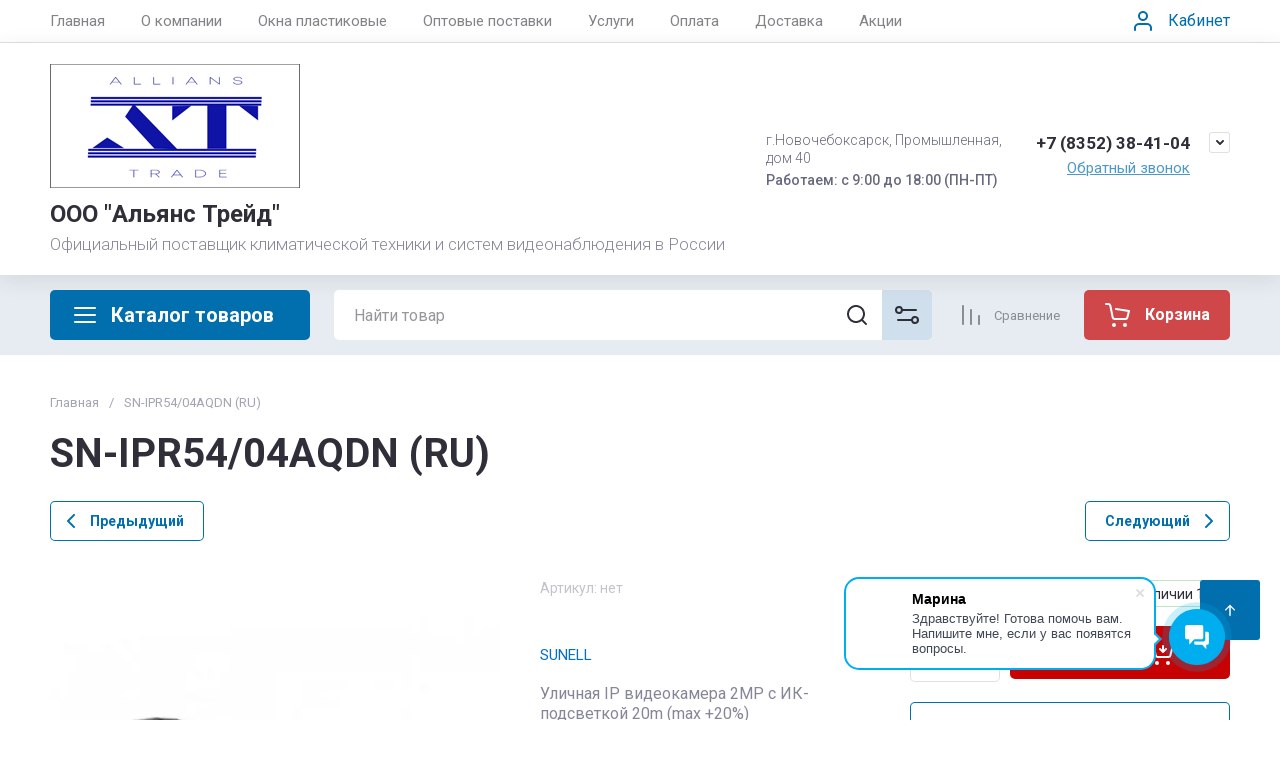

--- FILE ---
content_type: text/html; charset=utf-8
request_url: https://allianstrade.club/magazin/product/sn-ipr54-04aqdn-ru
body_size: 55218
content:
<!doctype html>
<html lang="ru">

<head>
  <meta charset="utf-8">
  <meta name="robots" content="all">
  <link rel="preload" href="/g/libs/jquery/2.2.4/jquery-2.2.4.min.js" as="script">
  <title>SN-IPR54/04AQDN (RU)</title>
<!-- assets.top -->
<script src="/g/libs/nocopy/1.0.0/nocopy.for.all.js" ></script>
<meta property="og:title" content="SN-IPR54/04AQDN (RU)">
<meta name="twitter:title" content="SN-IPR54/04AQDN (RU)">
<meta property="og:description" content="SN-IPR54/04AQDN (RU)">
<meta name="twitter:description" content="SN-IPR54/04AQDN (RU)">
<meta property="og:image" content="https://allianstrade.club/thumb/2/cQCeMUSpV4Qyu8fIW4ACxQ/350r350/d/sunell_sn_ipr54_04aqdn_r_ip_videokamera-400x400.jpg">
<meta name="twitter:image" content="https://allianstrade.club/thumb/2/cQCeMUSpV4Qyu8fIW4ACxQ/350r350/d/sunell_sn_ipr54_04aqdn_r_ip_videokamera-400x400.jpg">
<meta property="og:image:type" content="image/jpeg">
<meta property="og:image:width" content="350">
<meta property="og:image:height" content="350">
<meta property="og:type" content="website">
<meta property="og:url" content="https://allianstrade.club/magazin/product/sn-ipr54-04aqdn-ru">
<meta name="twitter:card" content="summary">
<!-- /assets.top -->

  <meta name="description" content="SN-IPR54/04AQDN (RU)">
  <meta name="keywords" content="SN-IPR54/04AQDN (RU)">
  <meta name="SKYPE_TOOLBAR" content="SKYPE_TOOLBAR_PARSER_COMPATIBLE">
  <meta name="viewport" content="width=device-width, initial-scale=1.0, maximum-scale=1.0, user-scalable=no">
  <meta name="format-detection" content="telephone=no">
  <meta http-equiv="x-rim-auto-match" content="none">

    	
	





			<link rel="preload" as="image" href="/thumb/2/Yhotc5HLhMbHwHUDBxL-Iw/750r750/d/sunell_sn_ipr54_04aqdn_r_ip_videokamera-400x400.jpg" />

<link rel="preload" href="/g/shop2v2/default/js/shop2v2-plugins.js" as="script">
<link rel="preload" href="/g/shop2v2/default/js/shop2.2.min.js" as="script">

<link rel="preconnect" href="https://fonts.googleapis.com">
<link rel="preconnect" href="https://fonts.gstatic.com" crossorigin>


<meta name="yandex-verification" content="5639346fe6ce79ad" />

            <!-- 46b9544ffa2e5e73c3c971fe2ede35a5 -->
            <script src='/shared/s3/js/lang/ru.js'></script>
            <script src='/shared/s3/js/common.min.js'></script>
        <link rel='stylesheet' type='text/css' href='/shared/s3/css/calendar.css' /><link rel='stylesheet' type='text/css' href='/shared/highslide-4.1.13/highslide.min.css'/>
<script type='text/javascript' src='/shared/highslide-4.1.13/highslide-full.packed.js'></script>
<script type='text/javascript'>
hs.graphicsDir = '/shared/highslide-4.1.13/graphics/';
hs.outlineType = null;
hs.showCredits = false;
hs.lang={cssDirection:'ltr',loadingText:'Загрузка...',loadingTitle:'Кликните чтобы отменить',focusTitle:'Нажмите чтобы перенести вперёд',fullExpandTitle:'Увеличить',fullExpandText:'Полноэкранный',previousText:'Предыдущий',previousTitle:'Назад (стрелка влево)',nextText:'Далее',nextTitle:'Далее (стрелка вправо)',moveTitle:'Передвинуть',moveText:'Передвинуть',closeText:'Закрыть',closeTitle:'Закрыть (Esc)',resizeTitle:'Восстановить размер',playText:'Слайд-шоу',playTitle:'Слайд-шоу (пробел)',pauseText:'Пауза',pauseTitle:'Приостановить слайд-шоу (пробел)',number:'Изображение %1/%2',restoreTitle:'Нажмите чтобы посмотреть картинку, используйте мышь для перетаскивания. Используйте клавиши вперёд и назад'};</script>
<link rel="icon" href="/favicon.ico" type="image/x-icon">

<!--s3_require-->
<link rel="stylesheet" href="/g/basestyle/1.0.1/user/user.css" type="text/css"/>
<link rel="stylesheet" href="/g/basestyle/1.0.1/user/user.red.css" type="text/css"/>
<script type="text/javascript" src="/g/basestyle/1.0.1/user/user.js" async></script>
<script type="text/javascript" src="/g/libs/jquery/2.2.4/jquery-2.2.4.min.js"></script>
<!--/s3_require-->

<!--s3_goal-->
<script src="/g/s3/goal/1.0.0/s3.goal.js"></script>
<script>new s3.Goal({map:[], goals: [], ecommerce:[{"ecommerce":{"detail":{"products":[{"id":"106866016","name":"SN-IPR54/04AQDN (RU)","price":11000,"brand":"SUNELL","category":""}]}}}]});</script>
<!--/s3_goal-->




	
	<script type="text/javascript" src="/g/shop2v2/default/js/shop2v2-plugins.js"></script>

	<script type="text/javascript" src="/g/shop2v2/default/js/shop2.2.min.js"></script>


	<script src="/g/templates/shop2/2.130.2/default-3/js/paginationscroll.js"></script>

<script type="text/javascript">shop2.init({"productRefs": [],"apiHash": {"getPromoProducts":"7c36ff21e17e50dc0bc191feb09a2e4c","getSearchMatches":"ce2f765e23d690249485408728073393","getFolderCustomFields":"c53bacdc3e7061b58e1d2c4750118964","getProductListItem":"35f8c86a882ef8cc10dd12888432f880","cartAddItem":"dea7357106116d9e0deeae3ab91a8ce6","cartRemoveItem":"2cc5b0df8d985b8963190bed15742e9f","cartUpdate":"62904481eb45d515bb28a8dbc87315a1","cartRemoveCoupon":"985a3c089295b929628b082434bfb51f","cartAddCoupon":"f7bbcd7e08e648d3716aea811c400161","deliveryCalc":"65d9ef1a5e2406782ba060e9d118dd71","printOrder":"c33e5fa1ce6766fb09388a71f2a1d80c","cancelOrder":"a52ed0db83adcf194d9009c04a5268ed","cancelOrderNotify":"d877f8414f4c7f3f6c6c4ea9b70a1880","repeatOrder":"18f536c725dc3dcc423c094410dd87cf","paymentMethods":"c7c38ac34b89930d3d424a9e942d88ce","compare":"42f7126545e0e82c03c5ff81d313791f"},"hash": null,"verId": 1774594,"mode": "product","step": "","uri": "/magazin","IMAGES_DIR": "/d/","my": {"gr_cart_preview_text":true,"gr_cart_preview_icons":true,"gr_orders_shop2_btn":true,"show_product_unit":false,"gr_promo_actions":true,"gr_show_price_in_pricelist":true,"gr_selected_theme":2,"gr_schema_org":true,"gr_thumbs_height":"600","gr_thumbs_width":"600","gr_info_form":true,"gr_cart_question":true,"gr_compare_icons":true,"gr_favorite":true,"gr_collections_lazy":true,"gr_main_blocks_lazy":true,"gr_product_share_lazy":true,"gr_main_blocks_ajax":false,"gr_popup_compare":true,"gr_responsive_tabs_2":true,"gr_select_wrapper":true,"new_alias":"\u041d\u043e\u0432\u0438\u043d\u043a\u0430","special_alias":"\u0410\u043a\u0446\u0438\u044f","buy_alias":"\u0412 \u043a\u043e\u0440\u0437\u0438\u043d\u0443","buy_mod":true,"buy_kind":true,"on_shop2_btn":true,"show_sections":true,"lazy_load_subpages":true,"gr_amount_flag":true,"gr_collections_one_click":true,"gr_collections_columns_class":true,"gr_collections_params":false,"gr_collections_compare":true,"gr_collections_amount":true,"gr_collections_vendor":true,"gr_product_list_titles":true,"gr_product_list_title":true,"gr_product_list_price":true,"gr_product_list_amount":true,"gr_images_size":true,"gr_images_view":true,"gr_images_lazy_load":true,"gr_sliders_autoplay":true,"gr_one_click_btn":"\u041a\u0443\u043f\u0438\u0442\u044c \u0432 1 \u043a\u043b\u0438\u043a","gr_amount_min_top":true,"gr_options_more_btn":"\u041f\u0430\u0440\u0430\u043c\u0435\u0442\u0440\u044b","gr_product_print":true,"gr_product_options_more_btn":"\u0412\u0441\u0435 \u043f\u0430\u0440\u0430\u043c\u0435\u0442\u0440\u044b","gr_product_nav_prev":"\u041f\u0440\u0435\u0434\u044b\u0434\u0443\u0449\u0438\u0439","gr_product_nav_next":"\u0421\u043b\u0435\u0434\u0443\u044e\u0449\u0438\u0439","gr_product_quick_view":true,"gr_product_columns_class":true,"gr_product_item_wrap":true,"gr_product_list_main":true,"gr_thumbs_vendor":true,"gr_thumbs_one_click":true,"gr_cart_info_in_total":true,"gr_cart_titles":true,"gr_cart_show_discount_sum":true,"gr_cart_show_discounts_applied":true,"gr_cart_auth_remodal":true,"gr_cart_coupon_remodal":false,"gr_cart_coupon_placeholder":"\u041f\u0440\u043e\u043c\u043e\u043a\u043e\u0434","gr_coupon_popup_btn":"\u041f\u0440\u0438\u043c\u0435\u043d\u0438\u0442\u044c \u043a\u0443\u043f\u043e\u043d","gr_cart_options_more_btn":"\u041f\u0430\u0440\u0430\u043c\u0435\u0442\u0440\u044b","gr_cart_registration_title":"\u041a\u0443\u043f\u0438\u0442\u044c \u0431\u0435\u0437 \u0440\u0435\u0433\u0438\u0441\u0442\u0440\u0430\u0446\u0438\u0438","gr_filter_max_count":5,"gr_filter_unwrap_sorting":false,"gr_filter_go_result":true,"gr_filter_color_btn":true,"gr_filter_placeholders":true,"gr_filter_range_slider":false,"gr_filter_remodal_btn":"\u0424\u0438\u043b\u044c\u0442\u0440","gr_filter_reset_text":"\u0421\u0431\u0440\u043e\u0441\u0438\u0442\u044c","gr_filter_header":"\u0424\u0438\u043b\u044c\u0442\u0440 \u043f\u043e\u0434\u0431\u043e\u0440\u0430","gr_sorting_no_filter":true,"gr_filter_remodal":false,"gr_login_form_placeholder":true,"gr_search_placeholder":"\u041d\u0430\u0439\u0442\u0438 \u0442\u043e\u0432\u0430\u0440","gr_search_form_title":"\u041f\u043e\u0434\u0431\u043e\u0440 \u043f\u043e \u043f\u0430\u0440\u0430\u043c\u0435\u0442\u0440\u0430\u043c","gr_search_form_range_slider":false,"gr_sorting_title":"\u0421\u043e\u0440\u0442\u0438\u0440\u043e\u0432\u0430\u0442\u044c","gr_sorting_default":"\u041f\u043e \u0443\u043c\u043e\u043b\u0447\u0430\u043d\u0438\u044e","gr_sorting_item_default":"\u041f\u043e \u0443\u043c\u043e\u043b\u0447\u0430\u043d\u0438\u044e","gr_sorting_by_price_desc":"\u0426\u0435\u043d\u0430 - \u0443\u0431\u044b\u0432\u0430\u043d\u0438\u0435","gr_sorting_by_price_asc":"\u0426\u0435\u043d\u0430 - \u0432\u043e\u0437\u0440\u0430\u0441\u0442\u0430\u043d\u0438\u0435","gr_sorting_by_name_desc":"\u041d\u0430\u0437\u0432\u0430\u043d\u0438\u0435 - \u042f-\u0410","gr_sorting_by_name_asc":"\u041d\u0430\u0437\u0432\u0430\u043d\u0438\u0435 - \u0410-\u042f"},"shop2_cart_order_payments": 3,"cf_margin_price_enabled": 0,"buy_one_click_api_url": "/-/x-api/v1/public/?method=form/postform&param[form_id]=91874641&param[tpl]=global:shop2.form.minimal.tpl&param[hide_title]=0&param[placeholdered_fields]=0","maps_yandex_key":"","maps_google_key":""});</script>







	



<style>
#search-result { display: none;}
button{padding:0;background:0 0;border:none;outline:0}.header-bottom .nav_menu.hideOverflow{width:100%;max-width:60%}.remodal-overlay,.remodal-wrapper{display:none}.gr_images_lazy_load *,.gr_lazy_load_block *{display:none!important}.folder-block{opacity:0;visibility:hidden}.top-slider__item:not(:first-child),.top_menu ul{display:none}.hideOverflow{white-space:nowrap;overflow:hidden}.gr_hide_onload *,.gr_hide_onload ::after,.gr_hide_onload ::before{transition:none!important}.gr_hide_onload #search-app.hide_search_popup #search-result,.gr_hide_onload .burger-block,.gr_hide_onload .desktop-folders .site-folders>li ul,.gr_hide_onload .popover,.tns-visually-hidden{display:none!important}html{font-family:sans-serif;overflow-y:scroll}body{margin:0}.hide{display:none}.menu-default,.menu-default li,.menu-default ul{padding:0;margin:0;list-style:none}*{box-sizing:border-box;-webkit-locale:auto}.gr-btn-1,.tns-controls button,.tns-nav button,a.shop2-btn{position:relative;display:inline-flex;align-items:center;justify-content:center;height:auto;min-height:auto;padding:0;text-align:center;-moz-appearance:none;-webkit-appearance:none}.gr-btn-1:active:before,.shop2-btn:active:before,.tns-controls button:active:before,.tns-nav button:active:before,a.shop2-btn:active:before{opacity:1;visibility:visible}.gr-btn-1,.shop2-btn,a.shop2-btn{font-weight:var(--font1_700);font-family:var(--font1);font-size:16px;line-height:1.125;padding:15px 30px}.gr-icon-btn-2-style:before,.tns-controls button:before{display:none}.shop2-product-actions{position:relative;margin-right:-2px;margin-bottom:10px}.shop2-product-actions dl{margin-bottom:0}.shop2-product-actions dl dt{padding:5px 10px;margin-right:2px;font-size:0;min-height:0;display:inline-flex;align-items:center;margin-bottom:2px}.shop2-product-actions dl dt .icon-action{width:20px;height:20px;min-width:20px;align-items:center;display:inline-flex;justify-content:center}body,html{min-width:320px}.shop2-product-actions dl dt .icon-action svg{width:20px;height:20px;display:none}.shop2-product-actions dl dt .icon-action svg.gr_small_icon{display:block}.shop2-product-actions dl dt .name-action{border:none;margin:0 0 0 7px;overflow:hidden;text-overflow:ellipsis;width:calc(100% - 20px - 6px);font-size:14px;line-height:1.2;font-family:var(--font1);font-weight:var(--font1_400);white-space:normal}.shop2-product-actions dl dt.promo-action{vertical-align:top;position:relative;font-size:14px;line-height:1.2}.shop2-product-actions dl dt.promo-action:before{position:absolute;content:'';top:0;left:0;right:0;bottom:0;z-index:-1;opacity:0;visibility:hidden}body .product-flags{font-size:0}body .product-flags__left{display:inline}body .product-flags__item{margin:0 1px 1px 0;font:var(--font1_400) 14px/1.2 var(--font1);vertical-align:top;display:inline-block}body .product-flags__item span{padding:6px 12px 5px;text-align:center;vertical-align:top;display:inline-block}html{font-size:16px}body{position:relative;text-align:left;font-family:var(--font1);font-weight:var(--font1_400);line-height:1.5}.gr-svg-icon{width:30px;height:30px}.gr-svg-icon.gr_big_icon,.gr-svg-icon.gr_small_icon{display:none}.gr-svg-icon.gr_small_icon{width:20px;height:20px}.gr-svg-icon.gr_big_icon{width:40px;height:40px}.block_padding{padding:0 50px}.block_width{margin:0 auto;max-width:1700px}.site__wrapper{min-height:100%;margin:auto;display:flex;flex-direction:column}.site-container{flex:1 0 auto}.site-main__inner{padding:40px 0}.site-header{flex:none}.site-header__inner{display:flex;flex-direction:column}.site-header .header-top__top_in{display:flex;align-items:center}.site-header .header-top .login-btn{margin-left:24px}.site-header .header-top .login-btn__inner{font:var(--font1_400) 16px 87% var(--font1);display:flex;align-items:center}.site-header .header-top .login-btn__inner svg{order:-1;margin-right:10px}.site-header .menu-wrap{flex:1 0 1%}.site-header .top-menu{margin:0;padding:0;list-style:none;font-size:0}.site-header .top-menu .has .folder_icon,.site-header .top-menu .has .menu-back{display:none}.site-header .top-menu>li{display:inline-block;vertical-align:top;position:relative}.site-header .top-menu>li:first-child>a{padding-left:0}.site-header .top-menu>li>a{display:block;padding:10px 18px;font-size:15px}.site-header .top-menu ul{position:absolute;display:none;list-style:none;margin:0;padding:20px;top:100%;left:0;width:250px;z-index:620}.site-header .top-menu ul li{display:block;position:relative}.site-header .top-menu ul li a{display:block;padding:10px 0;font-size:14px}.site-header .site-header-middle{position:relative;z-index:13}.site-header .site-header-middle__body{padding:21px 0;display:flex;align-items:center;justify-content:space-between}.site-header .site-header-middle__center{width:240px;text-align:center;margin-left:auto}.site-header .site-header-middle__center .site-address{text-align:left;vertical-align:top;display:inline-block}.site-header .site-header-middle__center .site-address__work{font-family:var(--font1);font-weight:var(--font1_500);font-size:14px;line-height:1.15;margin-top:5px}.site-header .site-header-middle__center .site-address__body{font-size:14px;line-height:1.29;font-family:var(--font1);font-weight:var(--font1_300)}.site-header .site-header-middle__right{margin:-10px 0;width:auto;display:flex;flex-wrap:wrap;align-items:flex-end;justify-content:center;flex-direction:column;padding-left:30px}.site-header .site-info{display:inline-flex;align-items:center;width:100%}.site-header .site-info__logo{font-size:0;margin-right:31px;flex:0 0 auto}.site-header .site-info__logo img{width:auto;height:auto}.site-header .site-info__body{flex:1 1 auto}.site-header .site-info__name{font-size:24px;line-height:1.375;font-family:var(--font2);font-weight:var(--font2_700)}.site-header .site-info__name+.site-info__desc{margin-top:4px}.site-header .site-info__desc{font-size:17px;line-height:1.16;font-weight:var(--font1_300)}.site-header .header-contacts{position:relative;margin-top:0;margin-bottom:5px}.site-header .header-contacts.has_popup_btn{padding-right:40px}.site-header .header-contacts__icon{position:absolute;right:0;top:-3px;width:21px;height:21px;align-items:center;display:inline-flex}.site-header .header-contacts__icon svg{width:20px;height:20px;margin:auto}.site-header .header-contacts__item{max-width:300px;display:flex;align-items:flex-end}.site-header .header-contacts__item-left{flex:0 0 auto;display:flex;align-items:center;margin-right:14px;margin-bottom:1px;position:relative;top:-4px}.site-header .header-contacts__item-right{flex:0 1 auto}.site-header .header-contacts__link{font-size:0;margin-left:10px}.site-header .header-contacts__link:first-child{margin-left:0}.site-header .header-contacts__link img{max-width:22px;max-height:22px}.site-header .header-contacts__number{font-size:17px;line-height:1;font-family:var(--font2);font-weight:var(--font2_700);margin-bottom:6px}.site-header .header-callback-btn{display:flex;justify-content:flex-end}.site-header .header-callback-btn a{font-family:var(--font1);font-weight:var(--font1_400);font-size:15px;line-height:143%;text-decoration-line:underline}.cart-prew-btn{height:50px;max-width:248px;display:flex;align-items:center;position:relative;margin-left:24px}.cart-prew-btn .gr-cart-preview-title{display:none;font-family:var(--font2);font-weight:var(--font2_700);font-size:16px;line-height:1}.cart-prew-btn .gr-cart-total-amount{font-weight:var(--font2_500);font-family:var(--font2);font-size:11px;line-height:25px;min-width:25px;padding:0 3px;text-align:center;flex:none;position:relative;order:8;margin-left:11px}.cart-prew-btn .gr-cart-total-sum{font-weight:var(--font2_700);font-family:var(--font2);font-size:16px;line-height:87%;order:3;position:relative;text-align:center;flex:1 0 1%;display:flex;white-space:nowrap;margin-top:3px}.cart-prew-btn .gr-cart-total-sum span{margin-left:5px;font-size:16px}.cart-prew-btn i{order:-1;margin:0 11px 0 0;flex:none;display:block}.cart-prew-btn i svg{display:block}.cart-prew-btn i svg.gr_small_icon{display:none}.cart-prew-btn.cart-add-btn{padding:10px 20px}.cart-prew-btn.cart-add-btn .cart-prew-btn-text{flex:1 0 1%;text-align:center}.site-fixed-top-wrapper{min-height:80px;width:100%;max-width:none}.site-header-bottom__inner{padding:15px 0;display:flex;align-items:flex-start}.site-header-bottom .top-btns,.site-header-bottom__left{align-items:center;display:flex}.site-header-bottom .top-btns{height:50px;flex:none;margin-left:auto}.site-header-bottom .top-btns .compare-favorit-inner{display:flex}.site-header-bottom .gr-login-btn-wrap{display:none;margin-left:20px}.site-header-bottom .gr-login-btn-wrap .login-btn{width:40px;height:40px;display:flex;align-items:center;justify-content:center}.site-header-bottom .gr-compare-btn:not(.active) .gr-compare-btn-amount{display:none}.site-header-bottom .gr-compare-btn-wrap{margin-left:24px;display:flex;align-items:stretch}.site-header-bottom .gr-compare-btn-wrap .gr-compare-btn{font-family:var(--font2);font-weight:var(--font2_400);font-size:13px;line-height:1;position:relative;padding:0 0 0 38px;min-height:50px;display:flex;align-items:center}.site-header-bottom .gr-compare-btn-wrap .gr-compare-btn-amount{min-width:25px;height:25px;font-size:11px;line-height:25px;text-align:center;margin-left:15px}.site-header-bottom .gr-compare-btn-wrap svg{position:absolute;top:50%;left:0;transform:translateY(-50%)}.site-header-bottom .favorite-block-wrap{margin-left:24px;display:flex;align-items:stretch}.site-header-bottom .favorite-block-wrap .favorite-block.is-null .favorite-count{display:none}.site-header-bottom .favorite-block-wrap .favorite-btn{font-family:var(--font2);font-weight:var(--font2_400);font-size:13px;line-height:1;position:relative;padding:0 0 0 38px;min-height:50px;display:flex;align-items:center}.site-header-bottom .favorite-block-wrap .favorite-count{min-width:25px;height:25px;font-size:11px;line-height:25px;text-align:center;margin-left:15px}.site-header-bottom .favorite-block-wrap svg{position:absolute;top:50%;left:0;transform:translateY(-50%)}.gr_search-site-unit{height:50px;display:flex;width:100%;z-index:300}.gr_search-site-unit .search_container{height:100%;position:static;display:flex;width:100%}.gr_search-site-unit #search-app{width:100%}.gr_search-site-unit form{height:100%;position:relative;display:flex;width:100%}.gr_search-site-unit form input[type=text]{height:100%;border:none;width:100%;padding:0 60px 0 20px}.gr_search-site-unit form button{width:50px;font-size:0;border:0;padding:10px;display:flex;justify-content:center;align-items:center;position:absolute;right:0;top:0;bottom:0}.gr_search-site-unit form button span{width:30px;height:30px;padding:0;display:inline-block}.gr_search-site__param-btn{padding:0 30px;display:flex;align-items:center}.gr_search-site__param-btn .gr_search-site__param-btn__text{font-family:var(--font1);font-weight:var(--font1_700);font-size:16px;line-height:1;margin-right:11px;white-space:nowrap}.gr_search-site__param-btn span{display:inline-block;font-size:0}.gr_search-site-container__wrap{padding-right:0;position:relative;width:100%}.gr_search-site-container__inner{height:50px;display:flex;width:100%}.folder-btn__burger{display:none;position:absolute;top:0;left:0;right:0;bottom:0}.header_folder_wrap{margin-right:24px;position:relative}.header_folder_wrap .folder-btn{position:relative;width:300px;z-index:560;padding:0}.header_folder_wrap .folder-btn:before{z-index:4}.header_folder_wrap .folder-btn .header-burger-btn{display:none;position:absolute;top:0;left:0;right:0;bottom:0;z-index:12}.header_folder_wrap .folder-btn__title{display:flex;width:100%;align-items:center;height:50px;padding:0 20px;position:relative;z-index:10;font-family:var(--font2);font-weight:var(--font2_700);font-size:20px;line-height:135%}.header_folder_wrap .folder-btn__icon{margin-right:11px;font-size:0;display:inline-block;height:30px}.desktop-folders .more-folders,.desktop-folders .site-folders>li>a{font-weight:var(--font1_500);font-size:15px;font-family:var(--font1)}.header_folder_wrap .folder-btn__icon_mob{display:none}.desktop-folders{position:absolute;left:0;top:calc(100% + 17px);width:300px;max-height:9999px;z-index:351}.desktop-folders .site-folders{margin:0;list-style:none}.desktop-folders__body{min-height:450px;display:flex;flex-direction:column;justify-content:space-between}.desktop-folders .more-folders{padding:18px 20px;width:100%;display:flex}.desktop-folders .more-folders__inner{width:100%;display:flex;align-items:center}.desktop-folders .more-folders .more-folders__icon .gr-svg-icon,.desktop-folders .more-folders .read_more_close{display:none}.desktop-folders .more-folders .more-folders__icon{margin-left:10px}.desktop-folders .more-folders .more-folders__icon .gr-svg-icon.gr_small_icon{display:block}.desktop-folders .site-folders .parentItem,.desktop-folders .site-folders .parentItem+li:before,.desktop-folders .site-folders>li.hide_item{display:none}.desktop-folders .site-folders>li{position:relative;min-height:47px}.desktop-folders .site-folders>li.has>a .folder_icon{position:absolute;top:50%;right:20px;transform:translateY(-50%)}.desktop-folders .site-folders>li.has>a .folder_icon .gr-svg-icon{display:inline-block}.desktop-folders .site-folders>li.has .folder-back,.desktop-folders .site-folders>li:first-child:before{display:none}.desktop-folders .site-folders>li>a{line-height:17px;min-height:50px;display:block;padding:15px 50px 15px 20px;position:relative}.desktop-folders .site-folders>li ul{display:none}.site-header-under-wrap{padding-bottom:20px}.site-header-under-wrap .site-header-under{position:relative}.site-header-under-wrap .site-header-under .desktop-folders{top:-24px}.site-header-under-wrap .site-header-under .desktop-folders .desktop-folders__body{min-height:474px}.site-header-under-wrap .site-header-under__inner{margin-top:24px;margin-left:324px}.block_slider_product.have_product-day{display:flex;flex-wrap:wrap}.block_slider_product.have_product-day .main-slider{width:calc(100% - 324px)}.block-product-day{margin-left:24px;width:300px;display:flex}.block-product-day .product-day{position:relative;padding:20px;height:100%;width:100%;display:flex;flex-direction:column;justify-content:center}.block-product-day .product-day__top{position:relative;margin-bottom:12px}.block-product-day .product-day__top .product-day__image{position:relative}.block-product-day .product-day__top .product-day__image:after{content:"";width:100%;display:block;padding-top:100%}.block-product-day .product-day__top .product-day__image img{position:absolute;top:0;left:0;right:0;bottom:0;width:100%;height:100%;object-fit:cover;object-position:center}.block-product-day .product-day__top .product-day__flug{position:absolute;top:0;left:0}.block-product-day .product-day__top .product-day__flug .product-flags__item{font-family:var(--font1);font-weight:var(--font1_700);font-size:12px}.block-product-day .product-day__top .product-day__flug .product-flags__item span{white-space:nowrap}.block-product-day .product-day__bottom{position:relative;z-index:10}.block-product-day .product-day__bottom .product-day__name{font-family:var(--font1);font-weight:var(--font1_400);font-size:14px;line-height:120%;margin-bottom:12px;position:relative;z-index:1}.block-product-day .product-day__bottom .shop2-product-actions{margin-bottom:12px}.block-product-day .product-day__bottom .shop2-product-actions dl dt .name-action{font-size:13px;line-height:1.2}.block-product-day .product-day__bottom .shop2-product-actions dt.promo-action:before{display:none}.block-product-day .product-day__bottom .price-current{font-size:0;font-family:var(--font2);font-weight:var(--font2_700)}.block-product-day .product-day__bottom .price-current strong{display:inline-block;font-size:20px;line-height:1;font-weight:var(--font2_700)}.block-product-day .product-day__bottom .price-current span{font-size:15px;line-height:1;padding-left:5px}.block-product-day .product-day__bottom .price-old{font-size:0;margin-bottom:2px;font-family:var(--font2);font-weight:var(--font2_500);vertical-align:top;display:inline-block}.block-product-day .product-day__bottom .price-old span strong{font-size:15px;line-height:1;font-weight:var(--font2_500)}.block-product-day .product-day__bottom .price-old span span{font-size:12px;line-height:1;padding-left:5px}.main-slider{overflow:hidden;height:450px;position:relative}.main-slider .tns-controls{position:absolute;top:50%;left:20px;right:20px;z-index:11;transform:translateY(-50%);display:flex;justify-content:space-between}.main-slider .tns-nav{position:absolute;bottom:60px;left:110px;margin-top:0}.block_cover{background-size:cover;background-position:50%;background-repeat:no-repeat}.main-slider__item_in{position:relative;display:block;height:450px}.main-slider__image{position:absolute;top:0;left:0;right:0;bottom:0;display:block;font-size:0}.main-slider__image:after{padding-top:60%}.main-slider__image img{position:absolute;top:0;left:0;max-width:none;width:100%;height:100%;object-fit:cover;object-position:50% 50%}.main-slider__info{position:absolute;top:20px;left:70px;right:70px;bottom:90px;z-index:5;padding:76px 40px 40px;display:flex;flex-direction:column;align-items:flex-start;justify-content:center}.main-slider__title{display:block;font-size:30px;line-height:1.3;font-weight:var(--font2_700);font-family:var(--font2)}.main-slider__text{display:block;font-size:20px;line-height:1.1;font-family:var(--font1);font-weight:var(--font1_400)}.main-slider .main-slider__title+.main-slider__text{padding-top:5px}.main-slider__btn{margin-top:30px}@media (max-width:1420px){.header_folder_wrap .folder-btn{width:270px}.desktop-folders{width:260px}.desktop-folders__body{min-height:370px}.site-header-under-wrap .site-header-under .desktop-folders .desktop-folders__body{min-height:393px}.site-header-under-wrap .site-header-under__inner{margin-left:284px}.block_slider_product.have_product-day .main-slider{width:calc(100% - 224px)}.block-product-day{width:200px}.block-product-day .product-day{padding:15px}.main-slider__item_in{height:370px}}@media (max-width:1366px){.block_width{max-width:1280px}.gr_search-site__param-btn{padding:0 10px}.gr_search-site__param-btn .gr_search-site__param-btn__text{display:none}}@media (max-width:1260px){.block_padding{padding:0 30px}.site-main__inner{padding:30px 0}.cart-prew-btn.cart-add-btn{padding-right:10px}.site-fixed-top-wrapper{min-height:70px}.site-header-bottom__inner{padding:10px 0}.folder-btn__burger{display:flex;z-index:12}.desktop-folders .more-folders,.desktop-folders__body,.header_folder_wrap .folder-btn.home_folder_btn:after,.header_folder_wrap .folder-btn__title .folder-btn__text{display:none}.header_folder_wrap .folder-btn{width:50px}.header_folder_wrap .folder-btn__title{padding:0 10px 0 8px;height:46px}.header_folder_wrap .folder-btn__icon{margin-right:0}.desktop-folders{top:calc(100% + 10px);min-height:auto}.desktop-folders__body{min-height:auto}.desktop-folders .site-folders>li.hide_item{display:block}.site-header-under-wrap{padding-bottom:15px}.site-header-under-wrap .site-header-under__inner{margin-left:0}.block_slider_product.have_product-day .main-slider{width:calc(100% - 264px)}.block-product-day{width:240px}.block-product-day .product-day__top .product-day__image:after{padding-top:81%}.main-slider__title{font-size:26px}.main-slider__text{font-size:18px}}@media (max-width:1100px){.desktop-folders .more-folders{margin-left:20px}.desktop-folders .site-folders>li.has>a .folder_icon{right:20px}.desktop-folders .site-folders>li>a{padding:13px 50px 13px 20px;font-size:15px}}@media (max-width:1024px){.cart-prew-btn,.site-header-bottom .gr-compare-btn-wrap{margin-left:20px}.site-header-bottom .favorite-block-wrap .favorite-btn,.site-header-bottom .gr-compare-btn-wrap .gr-compare-btn{font-size:0;padding-left:34px}.site-header .header-top{display:none}.site-fixed-top-wrapper{order:-1}.site-fixed-top-wrapper .site-header-bottom-wrap{order:0}.site-header-bottom-wrap{order:-1}.site-header-bottom .top-btns{height:48px}.site-header-bottom .gr-login-btn-wrap{display:block}.site-header-bottom .gr-compare-btn-wrap .gr-compare-btn-amount{margin-left:8px}.site-header-bottom .favorite-block-wrap{margin-left:20px}.site-header-bottom .favorite-block-wrap .favorite-count{margin-left:8px}.folder-btn__burger{display:none}.header_folder_wrap .folder-btn .header-burger-btn{display:block}}@media (max-width:1023px){.cart-prew-btn.cart-add-btn .cart-prew-btn-text,.site-header .site-header-middle__center{display:none}.site-header .top-menu>li>a{font-size:14px;padding:12px 7.5px}.site-header .site-info__name{font-size:20px}.cart-prew-btn i{margin:0}.site-header-bottom .favorite-block-wrap .favorite-btn,.site-header-bottom .gr-compare-btn-wrap .gr-compare-btn{padding-left:25px}.site-header-under-wrap{padding-bottom:10px}.block_slider_product.have_product-day{flex-direction:column}.block_slider_product.have_product-day .main-slider{width:100%}.block-product-day{width:100%;margin-top:24px;margin-left:0}.block-product-day .product-day{flex-direction:row;justify-content:flex-start;align-items:stretch}.block-product-day .product-day__top{width:107px;margin-bottom:0;margin-right:24px;display:flex;align-items:center}.block-product-day .product-day__top .product-day__image{width:100%}.block-product-day .product-day__top .product-day__image:after{padding-top:100%}.block-product-day .product-day__bottom .price-current strong{font-size:18px;line-height:1}.block-product-day .product-day__bottom .price-current span{padding-left:4px}.main-slider__item_in{height:307px}.main-slider__info{top:0;left:65px;right:65px;bottom:30px;padding:20px 40px}.main-slider__title{font-size:24px;line-height:118%}.main-slider__text{font-size:16px;line-height:1.2}.main-slider__btn{font-size:15px;padding:13px 16px}}@media (max-width:767px){.shop2-product-actions dl dt.promo-action{font-size:13px}.block_padding{padding:0 20px}.site-main__inner{padding:24px 0}.site-header__inner{padding:0;display:flex;flex-direction:column}.site-header .site-header-middle__body{padding:20px 0;flex-direction:column}.site-header .site-header-middle__right{margin:0;padding-left:0}.site-header .site-info{flex-direction:column}.site-header .site-info__logo{margin-right:0;margin-bottom:10px}.site-header .site-info__name{font-size:18px}.site-header .site-info__name+.site-info__desc{margin-top:2px}.site-header .site-info__desc{font-size:14px}.site-header .header-contacts{display:flex;align-items:center;margin-top:10px}.gr_search-site-container__wrap,.header_folder_wrap .folder-btn__icon,.site-header .header-callback-btn,.site-header .header-contacts__item-left{display:none}.header_folder_wrap .folder-btn__icon_mob,.main-slider__image:after{display:flex}.site-header .header-contacts__item{align-items:center}.site-header .header-contacts__number{margin-bottom:0;font-size:16px}.cart-prew-btn{z-index:10;height:46px;margin-left:16px}.cart-prew-btn.cart-add-btn{padding:5px 13px}.site-header-bottom .top-btns{height:46px;flex:1 0 1%;justify-content:right}.site-header-bottom .gr-login-btn-wrap{margin-left:auto}.site-header-bottom .favorite-block-wrap,.site-header-bottom .gr-compare-btn-wrap{margin-left:16px}.site-header-bottom .gr-compare-btn-wrap .gr-compare-btn{min-height:46px;line-height:100%}.site-header-bottom .favorite-block-wrap .favorite-btn{min-height:46px}.header_folder_wrap .folder-btn{width:46px}.block-product-day .product-day__bottom .price-old{margin-bottom:1px}.block-product-day .product-day__bottom .price-old span strong{font-size:14px}.main-slider__item_in{height:auto}.main-slider__image{position:relative;top:auto;left:auto;right:auto;bottom:auto}.main-slider__info{top:0;left:0;right:0;bottom:0;padding:30px 20px}.main-slider__title{font-size:17px;line-height:118%}.main-slider__text{font-size:14px}.main-slider__btn{font-size:0;line-height:0;padding:0;margin:0;background:0 0;position:absolute;top:0;left:0;right:0;bottom:0}}@media (max-width:375px){.cart-prew-btn{height:42px}.cart-prew-btn .gr-cart-total-amount{margin-left:7px}.site-header-bottom .top-btns{height:42px}.site-header-bottom .gr-login-btn-wrap{display:none}.site-header-bottom .favorite-block-wrap .favorite-btn,.site-header-bottom .gr-compare-btn-wrap .gr-compare-btn{min-height:42px}.header_folder_wrap{margin-right:0}.header_folder_wrap .folder-btn{width:42px}.header_folder_wrap .folder-btn__title{height:42px;padding-left:4px}.burger-cabinet-btn{display:block}}@media (max-width:350px){.cart-prew-btn i svg{display:none}.cart-prew-btn i svg.gr_small_icon{display:block}.site-header-bottom .gr-compare-btn-wrap svg{display:none}.site-header-bottom .gr-compare-btn-wrap svg.gr_small_icon{display:block}.site-header-bottom .favorite-block-wrap svg{display:none}.site-header-bottom .favorite-block-wrap svg.gr_small_icon{display:block}}
</style>


	
	
	<script>
		if (readCookie('ui_quick_load_style') != '1') {
			var done_styleInteraction = false;
		
			function gr_style_init() {
				if( done_styleInteraction )
					return;
				var link = document.createElement('link');
				link.rel = 'stylesheet';
				link.href = '/g/templates/shop2/2.130.2/130-33/css/theme.scss.min.css';
				document.body.appendChild(link);
		
				done_styleInteraction = true;
			};
			document.addEventListener('scroll', gr_style_init );
			document.addEventListener('mousemove', gr_style_init );
			document.addEventListener('touchstart', gr_style_init );
			document.addEventListener('keydown', gr_style_init );
			document.addEventListener('click', gr_style_init );
			
			createCookie('ui_quick_load_style', 1, 1);
		};
		
	</script>
	
	



	
		<script>
			createCookie('ui_quick_load_style', 1, 1);
		</script>
    






	
        
    

    

    <script src="/t/v3744/images/site.addons.js"></script>
<link rel="stylesheet" href="/t/v3744/images/site.addons.scss.css">
</head>
<body class="site gr_hide_onload new_copyright">

	    

    
    
    <div class="site__wrapper">
		        <header class="site-header">
            <div class="site-header__inner">
                <div class="header-top block_padding">

                    <div class="header-top__top_in block_width">

                                                    <nav class="menu-wrap hideOverflow">
                                <ul class="top-menu">
                                                                                                                                                                <li
                                                class="menu_f_l  active opened">
                                                <a href="/" >Главная
								                	                                                </a>
                                                                                                                									                                                                                                                        	                                                </li>
	                                                                                                                                                                                                                        <li
                                                class="menu_f_l has">
                                                <a href="/o-kompanii" >О компании
								                									                		<i class="folder_icon"><svg class="gr-svg-icon"><use xlink:href="#icon_site_right_mini"></use></svg></i>
								                	                                                </a>
                                                                                                                									                                                                                                                                                                        <ul>
						                        	<li class="menu-back">
						                        		<div class="burger-block__close">
															<i><svg class="gr-svg-icon"><use xlink:href="#icon_shop_close_small"></use></svg></i>
														</div>
														<div class="menu-back__btn">
															Назад
															<i><svg class="gr-svg-icon"><use xlink:href="#icon_site_left_mini"></use></svg></i>
														</div>
						                        	</li>
						                        	<li class="parentItem">
						                        		<a href="/o-kompanii">
						                        			<span>О компании</span>
						                        		</a>
					                                </li>
	                                                                                                                                                                    <li
                                            class="menu_f_l ">
                                            <a href="/vakansii" >Вакансии
							                	                                            </a>
                                            
                                                                                                            									                                                                                                                        	                                                </li>
	                                                                                                                                                                                                                    <li
                                            class="menu_f_l ">
                                            <a href="/kontakty" >Контакты
							                	                                            </a>
                                            
                                                                                                            									                                                                                                                        	                                                </li>
	                                                	                                                </ul>
	                                                </li>
	                                                                                                                                                                                                                    <li
                                                class="menu_f_l has">
                                                <a href="/okna-plastikovye-1" >Окна пластиковые
								                									                		<i class="folder_icon"><svg class="gr-svg-icon"><use xlink:href="#icon_site_right_mini"></use></svg></i>
								                	                                                </a>
                                                                                                                									                                                                                                                                                                        <ul>
						                        	<li class="menu-back">
						                        		<div class="burger-block__close">
															<i><svg class="gr-svg-icon"><use xlink:href="#icon_shop_close_small"></use></svg></i>
														</div>
														<div class="menu-back__btn">
															Назад
															<i><svg class="gr-svg-icon"><use xlink:href="#icon_site_left_mini"></use></svg></i>
														</div>
						                        	</li>
						                        	<li class="parentItem">
						                        		<a href="/okna-plastikovye-1">
						                        			<span>Окна пластиковые</span>
						                        		</a>
					                                </li>
	                                                                                                                                                                    <li
                                            class="menu_f_l ">
                                            <a href="/okna-kalkulyator" >Калькулятор окон
							                	                                            </a>
                                            
                                                                                                            									                                                                                                                        	                                                </li>
	                                                	                                                </ul>
	                                                </li>
	                                                                                                                                                                                                                    <li
                                                class="menu_f_l has">
                                                <a href="/optovye-postavki" >Оптовые поставки
								                									                		<i class="folder_icon"><svg class="gr-svg-icon"><use xlink:href="#icon_site_right_mini"></use></svg></i>
								                	                                                </a>
                                                                                                                									                                                                                                                                                                        <ul>
						                        	<li class="menu-back">
						                        		<div class="burger-block__close">
															<i><svg class="gr-svg-icon"><use xlink:href="#icon_shop_close_small"></use></svg></i>
														</div>
														<div class="menu-back__btn">
															Назад
															<i><svg class="gr-svg-icon"><use xlink:href="#icon_site_left_mini"></use></svg></i>
														</div>
						                        	</li>
						                        	<li class="parentItem">
						                        		<a href="/optovye-postavki">
						                        			<span>Оптовые поставки</span>
						                        		</a>
					                                </li>
	                                                                                                                                                                    <li
                                            class="menu_f_l ">
                                            <a href="/korporativnym-klientam" >Корпоративным клиентам
							                	                                            </a>
                                            
                                                                                                            									                                                                                                                        	                                                </li>
	                                                	                                                </ul>
	                                                </li>
	                                                                                                                                                                                                                    <li
                                                class="menu_f_l has">
                                                <a href="/uslugi" >Услуги
								                									                		<i class="folder_icon"><svg class="gr-svg-icon"><use xlink:href="#icon_site_right_mini"></use></svg></i>
								                	                                                </a>
                                                                                                                									                                                                                                                                                                        <ul>
						                        	<li class="menu-back">
						                        		<div class="burger-block__close">
															<i><svg class="gr-svg-icon"><use xlink:href="#icon_shop_close_small"></use></svg></i>
														</div>
														<div class="menu-back__btn">
															Назад
															<i><svg class="gr-svg-icon"><use xlink:href="#icon_site_left_mini"></use></svg></i>
														</div>
						                        	</li>
						                        	<li class="parentItem">
						                        		<a href="/uslugi">
						                        			<span>Услуги</span>
						                        		</a>
					                                </li>
	                                                                                                                                                                    <li
                                            class="menu_f_l ">
                                            <a href="/ustanovka-kondicionerov-1" >Установка(монтаж) кондиционеров
							                	                                            </a>
                                            
                                                                                                            									                                                                                                                        	                                                </li>
	                                                                                                                                                                                                                    <li
                                            class="menu_f_l ">
                                            <a href="/servisnoe-obsluzhivanie-konditcionerov" >Сервисное обслуживание кондиционеров
							                	                                            </a>
                                            
                                                                                                            									                                                                                                                        	                                                </li>
	                                                                                                                                                                                                                    <li
                                            class="menu_f_l ">
                                            <a href="/videonablyudenie" >Установка видеонаблюдения
							                	                                            </a>
                                            
                                                                                                            									                                                                                                                        	                                                </li>
	                                                                                                                                                                                                                    <li
                                            class="menu_f_l ">
                                            <a href="https://allianstrade.club/kondicioner-server" >Кондиционер для серверной
							                	                                            </a>
                                            
                                                                                                            									                                                                                                                        	                                                </li>
	                                                	                                                </ul>
	                                                </li>
	                                                                                                                                                                                                                    <li
                                                class="menu_f_l has">
                                                <a href="/oplata" >Оплата
								                									                		<i class="folder_icon"><svg class="gr-svg-icon"><use xlink:href="#icon_site_right_mini"></use></svg></i>
								                	                                                </a>
                                                                                                                									                                                                                                                                                                        <ul>
						                        	<li class="menu-back">
						                        		<div class="burger-block__close">
															<i><svg class="gr-svg-icon"><use xlink:href="#icon_shop_close_small"></use></svg></i>
														</div>
														<div class="menu-back__btn">
															Назад
															<i><svg class="gr-svg-icon"><use xlink:href="#icon_site_left_mini"></use></svg></i>
														</div>
						                        	</li>
						                        	<li class="parentItem">
						                        		<a href="/oplata">
						                        			<span>Оплата</span>
						                        		</a>
					                                </li>
	                                                                                                                                                                    <li
                                            class="menu_f_l ">
                                            <a href="/online-credit" >Покупка в кредит онлайн
							                	                                            </a>
                                            
                                                                                                            									                                                                                                                        	                                                </li>
	                                                	                                                </ul>
	                                                </li>
	                                                                                                                                                                                                                    <li
                                                class="menu_f_l ">
                                                <a href="/dostavka" >Доставка
								                	                                                </a>
                                                                                                                									                                                                                                                        	                                                </li>
	                                                                                                                                                                                                                        <li
                                                class="menu_f_l ">
                                                <a href="/akcii" >Акции
								                	                                                </a>
                                                                                                                									                                                                    </li>
                            </ul>
                                                    </nav>
                                                <div class="login-btn login_btn" data-remodal-target="login-form">
                            <div class="login-btn__inner">
                                <span>Кабинет</span>
                                <svg class="gr-svg-icon">
                                    <use xlink:href="#icon_shop_cabinet"></use>
                                </svg>
                                <svg class="gr-svg-icon gr_small_icon">
                                    <use xlink:href="#icon_shop_cabinet_small"></use>
                                </svg>
                            </div>
                        </div>
                    </div>
                </div>

                <div class="site-header-middle block_padding">
    <div class="site-header-middle__body block_width">
		<div class="site-header-bottom__left">
											<div class="site-info logo_top">
					

											<div class="site-info__logo">
							<a href="https://allianstrade.club">								<img width="90" height="90" style=" width: 250px;" src="/thumb/2/Y_50sPm0eGs2lNKvRnd2aQ/250r/d/logo1.png" alt="ООО &quot;Альянс Трейд&quot;" title="ООО &quot;Альянс Трейд&quot;" />
							</a>						</div>
										
					
											<div class="site-info__body">
															<div class="site-info__name">
									<a href="https://allianstrade.club">										ООО &quot;Альянс Трейд&quot;
									</a>								</div>
																						<div class="site-info__desc">Официальный поставщик климатической техники и систем видеонаблюдения в России</div>
													</div>
									</div> <!-- .site-info -->
					</div>

        <div class="site-header-middle__center">
				            <div class="site-address">
							                <div class="site-address__body">г.Новочебоксарск, Промышленная, дом 40</div>
		            							                <div class="site-address__work">Работаем: с 9:00 до 18:00 (ПН-ПТ)</div>
		            				</div> <!-- .site-address -->
			        </div>

        <div class="site-header-middle__right">
        	            <div class="header-contacts has_popup_btn">
																						<div class="header-contacts__item">
																<div class="header-contacts__item-right">
																			<div class="header-contacts__number">
											<a href="tel:+78352384104">+7 (8352) 38-41-04</a>
										</div>
																	</div>
							</div>
															
                
                                <div class="header-contacts__icon" data-remodal-target="contacts-popup">
                    <svg class="gr-svg-icon">
                        <use xlink:href="#icon_site_bottom_mini"></use>
                    </svg>
                </div>
                                
									<div class="header-callback-btn" data-remodal-target="header-callback-form">
						<a href="javascript:void(0);">Обратный звонок</a>
					</div>
				            </div> <!-- .header-contacts -->


							<div class="remodal" data-remodal-id="header-callback-form" role="dialog" data-remodal-options="hashTracking: false">
					<button data-remodal-action="close" class="remodal-close-btn">
			            <span>
			                Закрыть
			                <i>
				                <svg class="gr-svg-icon gr_big_icon">
				                    <use xlink:href="#icon_shop_close"></use>
				                </svg>
				                <svg class="gr-svg-icon">
				                    <use xlink:href="#icon_shop_close_small"></use>
				                </svg>
				                <svg class="gr-svg-icon gr_small_icon">
				                    <use xlink:href="#icon_shop_close_mini"></use>
				                </svg>
			                </i>
			            </span>
			        </button>
			        						<div class="header-callback__container" data-api-url="/-/x-api/v1/public/?method=form/postform&param[form_id]=47019106&param[tpl]=global:shop2.form.minimal.tpl&param[placeholdered_fields]=1&param[has_span_button]=1"></div>
									</div> <!-- header-callback-form -->
			 <!-- .header-callback-btn -->
            
            
            
        </div>
    </div>
</div>                <div class="site-header-bottom-wrap">
    <div class="site-header-bottom block_padding">
        <div class="site-header-bottom__inner block_width">
            <div class="header_folder_wrap">
                <div
                    class="folder-btn gr-btn-1">
                    <div class="folder-btn__burger"></div>
                    <div class="folder-btn__big_open" data-remodal-target="folder-remodal"></div>
                    <div class="header-burger-btn" id="header-burger-btn" data-remodal-init-btn="true"></div>
                    <div class="folder-btn__title">
                        <i class="folder-btn__icon">
                            <svg class="gr-svg-icon">
                                <use xlink:href="#icon_site_burger"></use>
                            </svg>
                            <svg class="gr-svg-icon gr_small_icon">
                                <use xlink:href="#icon_site_burger_small"></use>
                            </svg>
                        </i>
                        <i class="folder-btn__icon_mob">
                            <svg class="gr-svg-icon">
                                <use xlink:href="#icon_site_catalog"></use>
                            </svg>
                        </i>
                        <span class="folder-btn__text">Каталог товаров</span>
                    </div>
                </div>
                	                	                    <div class="desktop-folders">
    <div class="desktop-folders__body">
        <ul class="site-folders menu-default">
                                                                                                                                                                                                        <li class="folder_f_l dontsplit sublevel has"
                            data-f-name="Кондиционеры">
                            <a                                class="hasArrow"                                 href="/konditsionery">
                                <span class="folder_f_l_text">Кондиционеры</span>
                                                                    <span class="folder_icon">
                                        <svg class="gr-svg-icon gr_small_icon">
                                            <use xlink:href="#icon_site_right_mini"></use>
                                        </svg>
                                    </span>
                                                                </a>
                                                                                                                                                                                                                                        <ul>
                                <li class="folder-back">
                                    <div class="folder-back__btn">
                                        Назад
                                        <i>
                                            <svg class="gr-svg-icon">
                                                <use xlink:href="#icon_site_left_mini"></use>
                                            </svg>
                                        </i>
                                    </div>
                                </li>
                                <li class="parentItem"><a
                                        href="/konditsionery"><span>Кондиционеры</span></a>
                                </li>
                                                                                            <li class=" dontsplit sublevel has"
                            data-f-name="Сплит системы">
                            <a                                class="hasArrow"                                 href="/konditsionery-split-sistemy">
                                <span class="folder_f_l_text">Сплит системы</span>
                                                                    <span class="folder_icon deep_icon">
                                        <svg class="gr-svg-icon gr_small_icon">
                                            <use xlink:href="#icon_site_right_mini"></use>
                                        </svg>
                                    </span>
                                                                </a>
                                                                                                                                                                                                                                        <ul>
                                <li class="folder-back">
                                    <div class="folder-back__btn">
                                        Назад
                                        <i>
                                            <svg class="gr-svg-icon">
                                                <use xlink:href="#icon_site_left_mini"></use>
                                            </svg>
                                        </i>
                                    </div>
                                </li>
                                <li class="parentItem"><a
                                        href="/konditsionery-split-sistemy"><span>Сплит системы</span></a>
                                </li>
                                                                                            <li class=""
                            data-f-name="Кондиционер AXIOMA(Аксиома)">
                            <a                                href="/kondicioner-axioma">
                                <span class="folder_f_l_text">Кондиционер AXIOMA(Аксиома)</span>
                                                                </a>
                                                                                                                                                                                                                                            </li>
                                                                                                                        <li class=" dontsplit sublevel has"
                            data-f-name="Кондиционер Kentatsu">
                            <a                                class="hasArrow"                                 href="/konditsionery-kentatsu">
                                <span class="folder_f_l_text">Кондиционер Kentatsu</span>
                                                                    <span class="folder_icon deep_icon">
                                        <svg class="gr-svg-icon gr_small_icon">
                                            <use xlink:href="#icon_site_right_mini"></use>
                                        </svg>
                                    </span>
                                                                </a>
                                                                                                                                                                                                                                            </li>
                                                                                                                        <li class=" dontsplit sublevel has"
                            data-f-name="Кондиционер Daichi (Даичи)">
                            <a                                class="hasArrow"                                 href="/kondicioner-daichi">
                                <span class="folder_f_l_text">Кондиционер Daichi (Даичи)</span>
                                                                    <span class="folder_icon deep_icon">
                                        <svg class="gr-svg-icon gr_small_icon">
                                            <use xlink:href="#icon_site_right_mini"></use>
                                        </svg>
                                    </span>
                                                                </a>
                                                                                                                                                                                                                                            </li>
                                                                                                                        <li class=""
                            data-f-name="Кондиционер General Climate">
                            <a                                href="/konditsionery-general-climate">
                                <span class="folder_f_l_text">Кондиционер General Climate</span>
                                                                </a>
                                                                                                                                                                                                                                            </li>
                                                                                                                        <li class=""
                            data-f-name="Кондиционер Marsa">
                            <a                                href="/konditsionery-marsa">
                                <span class="folder_f_l_text">Кондиционер Marsa</span>
                                                                </a>
                                                                                                                                                                                                                                            </li>
                                                                                                                        <li class=""
                            data-f-name="Кондиционер Dantex">
                            <a                                href="/konditsionery-dantex">
                                <span class="folder_f_l_text">Кондиционер Dantex</span>
                                                                </a>
                                                                                                                                                                                                                                            </li>
                                                                                                                        <li class=""
                            data-f-name="Кондиционеры Primera">
                            <a                                href="/kondicionery-primera">
                                <span class="folder_f_l_text">Кондиционеры Primera</span>
                                                                </a>
                                                                                                                                                                                                                                            </li>
                                                                                                                        <li class=""
                            data-f-name="Кондиционер Midea">
                            <a                                href="/magazin/folder/kondicioner-midea">
                                <span class="folder_f_l_text">Кондиционер Midea</span>
                                                                </a>
                                                                                                                                                                                                                                            </li>
                                                                                                                        <li class=""
                            data-f-name="Кондиционер Daikin (Дайкин)">
                            <a                                href="/magazin/folder/konditsionery-daikin-1">
                                <span class="folder_f_l_text">Кондиционер Daikin (Дайкин)</span>
                                                                </a>
                                                                                                                                                                                                                                            </li>
                                                                                                                        <li class=""
                            data-f-name="Кондиционер LG(ЛДЖИ)">
                            <a                                href="/konditsionery-lg">
                                <span class="folder_f_l_text">Кондиционер LG(ЛДЖИ)</span>
                                                                </a>
                                                                                                                                                                                                                                            </li>
                                                                                                                        <li class=""
                            data-f-name="Кондиционер SAMSUNG">
                            <a                                href="/konditsionery-samsung">
                                <span class="folder_f_l_text">Кондиционер SAMSUNG</span>
                                                                </a>
                                                                                                                                                                                                                                            </li>
                                                                </ul>
                                </li>
                                                                                                                    <li class=""
                            data-f-name="Мульти сплит-система">
                            <a                                href="/konditsionery-multi-split-sistemy">
                                <span class="folder_f_l_text">Мульти сплит-система</span>
                                                                </a>
                                                                                                                                                                                                                                            </li>
                                                                                                                        <li class=""
                            data-f-name="Мобильный кондиционер">
                            <a                                href="/konditsionery-mobilnyye">
                                <span class="folder_f_l_text">Мобильный кондиционер</span>
                                                                </a>
                                                                                                                                                                                                                                            </li>
                                                                                                                        <li class=""
                            data-f-name="Оконный кондиционер">
                            <a                                href="/konditsionery-okonnyye">
                                <span class="folder_f_l_text">Оконный кондиционер</span>
                                                                </a>
                                                                                                                                                                                                                                            </li>
                                                                </ul>
                                </li>
                                                                                                                    <li class="folder_f_l dontsplit sublevel has"
                            data-f-name="Полупромышленные кондиционеры">
                            <a                                class="hasArrow"                                 href="/konditsionery-polupromyshlennye">
                                <span class="folder_f_l_text">Полупромышленные кондиционеры</span>
                                                                    <span class="folder_icon">
                                        <svg class="gr-svg-icon gr_small_icon">
                                            <use xlink:href="#icon_site_right_mini"></use>
                                        </svg>
                                    </span>
                                                                </a>
                                                                                                                                                                                                                                        <ul>
                                <li class="folder-back">
                                    <div class="folder-back__btn">
                                        Назад
                                        <i>
                                            <svg class="gr-svg-icon">
                                                <use xlink:href="#icon_site_left_mini"></use>
                                            </svg>
                                        </i>
                                    </div>
                                </li>
                                <li class="parentItem"><a
                                        href="/konditsionery-polupromyshlennye"><span>Полупромышленные кондиционеры</span></a>
                                </li>
                                                                                            <li class=""
                            data-f-name="Напольно-потолочный кондиционер">
                            <a                                href="/konditsionery-polupromyshlennye-napolno-potolochnyye">
                                <span class="folder_f_l_text">Напольно-потолочный кондиционер</span>
                                                                </a>
                                                                                                                                                                                                                                            </li>
                                                                                                                        <li class=""
                            data-f-name="Кассетный кондиционер">
                            <a                                href="/konditsionery-polupromyshlennye-kassetnyye">
                                <span class="folder_f_l_text">Кассетный кондиционер</span>
                                                                </a>
                                                                                                                                                                                                                                            </li>
                                                                                                                        <li class=""
                            data-f-name="Канальный кондиционер">
                            <a                                href="/konditsionery-polupromyshlennye-kanalnyye">
                                <span class="folder_f_l_text">Канальный кондиционер</span>
                                                                </a>
                                                                                                                                                                                                                                            </li>
                                                                                                                        <li class=""
                            data-f-name="Колонный кондиционер">
                            <a                                href="/konditsionery-polupromyshlennye-kolonnyye">
                                <span class="folder_f_l_text">Колонный кондиционер</span>
                                                                </a>
                                                                                                                                                                                                                                            </li>
                                                                </ul>
                                </li>
                                                                                                                    <li class="folder_f_l dontsplit sublevel has"
                            data-f-name="Газовые котлы отопления">
                            <a                                class="hasArrow"                                 href="/kotly/gazovye/otopleniya">
                                <span class="folder_f_l_text">Газовые котлы отопления</span>
                                                                    <span class="folder_icon">
                                        <svg class="gr-svg-icon gr_small_icon">
                                            <use xlink:href="#icon_site_right_mini"></use>
                                        </svg>
                                    </span>
                                                                </a>
                                                                                                                                                                                                                                        <ul>
                                <li class="folder-back">
                                    <div class="folder-back__btn">
                                        Назад
                                        <i>
                                            <svg class="gr-svg-icon">
                                                <use xlink:href="#icon_site_left_mini"></use>
                                            </svg>
                                        </i>
                                    </div>
                                </li>
                                <li class="parentItem"><a
                                        href="/kotly/gazovye/otopleniya"><span>Газовые котлы отопления</span></a>
                                </li>
                                                                                            <li class=" dontsplit sublevel has"
                            data-f-name="Котлы газовые настенные">
                            <a                                class="hasArrow"                                 href="/kotly-gazovye-nastennye">
                                <span class="folder_f_l_text">Котлы газовые настенные</span>
                                                                    <span class="folder_icon deep_icon">
                                        <svg class="gr-svg-icon gr_small_icon">
                                            <use xlink:href="#icon_site_right_mini"></use>
                                        </svg>
                                    </span>
                                                                </a>
                                                                                                                                                                                                                                        <ul>
                                <li class="folder-back">
                                    <div class="folder-back__btn">
                                        Назад
                                        <i>
                                            <svg class="gr-svg-icon">
                                                <use xlink:href="#icon_site_left_mini"></use>
                                            </svg>
                                        </i>
                                    </div>
                                </li>
                                <li class="parentItem"><a
                                        href="/kotly-gazovye-nastennye"><span>Котлы газовые настенные</span></a>
                                </li>
                                                                                            <li class=""
                            data-f-name="Котлы газовые Kentatsu">
                            <a                                href="/kotly-gazovye-kentatsu">
                                <span class="folder_f_l_text">Котлы газовые Kentatsu</span>
                                                                </a>
                                                                                                                                                                                                                                            </li>
                                                                </ul>
                                </li>
                                                            </ul>
                                </li>
                                                                                                                    <li class="folder_f_l dontsplit sublevel has"
                            data-f-name="Электрокамины">
                            <a                                class="hasArrow"                                 href="/elektrokaminy">
                                <span class="folder_f_l_text">Электрокамины</span>
                                                                    <span class="folder_icon">
                                        <svg class="gr-svg-icon gr_small_icon">
                                            <use xlink:href="#icon_site_right_mini"></use>
                                        </svg>
                                    </span>
                                                                </a>
                                                                                                                                                                                                                                        <ul>
                                <li class="folder-back">
                                    <div class="folder-back__btn">
                                        Назад
                                        <i>
                                            <svg class="gr-svg-icon">
                                                <use xlink:href="#icon_site_left_mini"></use>
                                            </svg>
                                        </i>
                                    </div>
                                </li>
                                <li class="parentItem"><a
                                        href="/elektrokaminy"><span>Электрокамины</span></a>
                                </li>
                                                                                            <li class=""
                            data-f-name="Каминокомплекты">
                            <a                                href="/elektrokaminy-kaminokomplekty">
                                <span class="folder_f_l_text">Каминокомплекты</span>
                                                                </a>
                                                                                                                                                                                                                                            </li>
                                                                                                                        <li class=""
                            data-f-name="Порталы">
                            <a                                href="/portaly">
                                <span class="folder_f_l_text">Порталы</span>
                                                                </a>
                                                                                                                                                                                                                                            </li>
                                                                                                                        <li class=" dontsplit sublevel has"
                            data-f-name="Очаги">
                            <a                                class="hasArrow"                                 href="/ochagi">
                                <span class="folder_f_l_text">Очаги</span>
                                                                    <span class="folder_icon deep_icon">
                                        <svg class="gr-svg-icon gr_small_icon">
                                            <use xlink:href="#icon_site_right_mini"></use>
                                        </svg>
                                    </span>
                                                                </a>
                                                                                                                                                                                                                                        <ul>
                                <li class="folder-back">
                                    <div class="folder-back__btn">
                                        Назад
                                        <i>
                                            <svg class="gr-svg-icon">
                                                <use xlink:href="#icon_site_left_mini"></use>
                                            </svg>
                                        </i>
                                    </div>
                                </li>
                                <li class="parentItem"><a
                                        href="/ochagi"><span>Очаги</span></a>
                                </li>
                                                                                            <li class=""
                            data-f-name="Hi-Tech серии">
                            <a                                href="/hi-tech-serii">
                                <span class="folder_f_l_text">Hi-Tech серии</span>
                                                                </a>
                                                                                                                                                                                                                                            </li>
                                                                                                                        <li class=""
                            data-f-name="Мультиочаги Opti-Myst Dimplex">
                            <a                                href="/multiochagi-opti-myst-dimplex">
                                <span class="folder_f_l_text">Мультиочаги Opti-Myst Dimplex</span>
                                                                </a>
                                                                                                                                                                                                                                            </li>
                                                                </ul>
                                </li>
                                                            </ul>
                                </li>
                                                                                                                    <li class="folder_f_l dontsplit sublevel has"
                            data-f-name="Системы видеонаблюдения">
                            <a                                class="hasArrow"                                 href="/magazin/folder/sistemy-videonablyudeniya">
                                <span class="folder_f_l_text">Системы видеонаблюдения</span>
                                                                    <span class="folder_icon">
                                        <svg class="gr-svg-icon gr_small_icon">
                                            <use xlink:href="#icon_site_right_mini"></use>
                                        </svg>
                                    </span>
                                                                </a>
                                                                                                                                                                                                                                        <ul>
                                <li class="folder-back">
                                    <div class="folder-back__btn">
                                        Назад
                                        <i>
                                            <svg class="gr-svg-icon">
                                                <use xlink:href="#icon_site_left_mini"></use>
                                            </svg>
                                        </i>
                                    </div>
                                </li>
                                <li class="parentItem"><a
                                        href="/magazin/folder/sistemy-videonablyudeniya"><span>Системы видеонаблюдения</span></a>
                                </li>
                                                                                            <li class=""
                            data-f-name="IP камеры">
                            <a                                href="/magazin/folder/ip-kamery-1">
                                <span class="folder_f_l_text">IP камеры</span>
                                                                </a>
                                                                                                                                                                                                                                            </li>
                                                                                                                        <li class=""
                            data-f-name="AHD камеры">
                            <a                                href="/magazin/folder/ahd-kamery-1">
                                <span class="folder_f_l_text">AHD камеры</span>
                                                                </a>
                                                                                                                                                                                                                                            </li>
                                                                                                                        <li class=""
                            data-f-name="Поворотные камеры PTZ">
                            <a                                href="/magazin/folder/povorotnye-kamery-ptz">
                                <span class="folder_f_l_text">Поворотные камеры PTZ</span>
                                                                </a>
                                                                                                                                                                                                                                            </li>
                                                                                                                        <li class=" dontsplit sublevel has"
                            data-f-name="Видеорегистраторы">
                            <a                                class="hasArrow"                                 href="/magazin/folder/videoregistratory-1">
                                <span class="folder_f_l_text">Видеорегистраторы</span>
                                                                    <span class="folder_icon deep_icon">
                                        <svg class="gr-svg-icon gr_small_icon">
                                            <use xlink:href="#icon_site_right_mini"></use>
                                        </svg>
                                    </span>
                                                                </a>
                                                                                                                                                                                                                                        <ul>
                                <li class="folder-back">
                                    <div class="folder-back__btn">
                                        Назад
                                        <i>
                                            <svg class="gr-svg-icon">
                                                <use xlink:href="#icon_site_left_mini"></use>
                                            </svg>
                                        </i>
                                    </div>
                                </li>
                                <li class="parentItem"><a
                                        href="/magazin/folder/videoregistratory-1"><span>Видеорегистраторы</span></a>
                                </li>
                                                                                            <li class=""
                            data-f-name="Сетевые IP (NVR) видеорегистраторы">
                            <a                                href="/magazin/folder/setevye-ip-nvr-videoregistratory">
                                <span class="folder_f_l_text">Сетевые IP (NVR) видеорегистраторы</span>
                                                                </a>
                                                                                                                                                                                                                                            </li>
                                                                                                                        <li class=""
                            data-f-name="Гибридные видеорегистраторы">
                            <a                                href="/magazin/folder/hd-tvi-videoregistratory">
                                <span class="folder_f_l_text">Гибридные видеорегистраторы</span>
                                                                </a>
                                                                                                                                                                                                                                            </li>
                                                                </ul>
                                </li>
                                                                                                                    <li class=" dontsplit sublevel has"
                            data-f-name="АКСЕССУАРЫ ДЛЯ ВИДЕОНАБЛЮДЕНИЯ">
                            <a                                class="hasArrow"                                 href="/magazin/folder/aksessuary-dlya-videonablyudeniya">
                                <span class="folder_f_l_text">АКСЕССУАРЫ ДЛЯ ВИДЕОНАБЛЮДЕНИЯ</span>
                                                                    <span class="folder_icon deep_icon">
                                        <svg class="gr-svg-icon gr_small_icon">
                                            <use xlink:href="#icon_site_right_mini"></use>
                                        </svg>
                                    </span>
                                                                </a>
                                                                                                                                                                                                                                        <ul>
                                <li class="folder-back">
                                    <div class="folder-back__btn">
                                        Назад
                                        <i>
                                            <svg class="gr-svg-icon">
                                                <use xlink:href="#icon_site_left_mini"></use>
                                            </svg>
                                        </i>
                                    </div>
                                </li>
                                <li class="parentItem"><a
                                        href="/magazin/folder/aksessuary-dlya-videonablyudeniya"><span>АКСЕССУАРЫ ДЛЯ ВИДЕОНАБЛЮДЕНИЯ</span></a>
                                </li>
                                                                                            <li class=""
                            data-f-name="POE-КОММУТАТОРЫ">
                            <a                                href="/magazin/folder/poe-kommutatory-1">
                                <span class="folder_f_l_text">POE-КОММУТАТОРЫ</span>
                                                                </a>
                                                                                                                                                                                                                                            </li>
                                                                                                                        <li class=""
                            data-f-name="ПУЛЬТЫ УПРАВЛЕНИЯ">
                            <a                                href="/magazin/folder/pulty-upravleniya">
                                <span class="folder_f_l_text">ПУЛЬТЫ УПРАВЛЕНИЯ</span>
                                                                </a>
                                                                                                                                                                                                                                            </li>
                                                                                                                        <li class=""
                            data-f-name="ПРИЕМОПЕРЕДАТЧИКИ">
                            <a                                href="/magazin/folder/priyemoperedatchiki">
                                <span class="folder_f_l_text">ПРИЕМОПЕРЕДАТЧИКИ</span>
                                                                </a>
                                                                                                                                                                                                                                            </li>
                                                                                                                        <li class=" dontsplit sublevel has"
                            data-f-name="КАБЕЛЬ">
                            <a                                class="hasArrow"                                 href="/magazin/folder/kabel">
                                <span class="folder_f_l_text">КАБЕЛЬ</span>
                                                                    <span class="folder_icon deep_icon">
                                        <svg class="gr-svg-icon gr_small_icon">
                                            <use xlink:href="#icon_site_right_mini"></use>
                                        </svg>
                                    </span>
                                                                </a>
                                                                                                                                                                                                                                        <ul>
                                <li class="folder-back">
                                    <div class="folder-back__btn">
                                        Назад
                                        <i>
                                            <svg class="gr-svg-icon">
                                                <use xlink:href="#icon_site_left_mini"></use>
                                            </svg>
                                        </i>
                                    </div>
                                </li>
                                <li class="parentItem"><a
                                        href="/magazin/folder/kabel"><span>КАБЕЛЬ</span></a>
                                </li>
                                                                                            <li class=""
                            data-f-name="КАБЕЛЬ ДЛЯ ВИДЕОНАБЛЮДЕНИЯ">
                            <a                                href="/magazin/folder/kabel-dlya-videonablyudeniya">
                                <span class="folder_f_l_text">КАБЕЛЬ ДЛЯ ВИДЕОНАБЛЮДЕНИЯ</span>
                                                                </a>
                                                                                                                                                                                                                                            </li>
                                                                                                                        <li class=""
                            data-f-name="ИНФОРМАЦИОННЫЙ КАБЕЛЬ">
                            <a                                href="/magazin/folder/informatsionnyy-kabel">
                                <span class="folder_f_l_text">ИНФОРМАЦИОННЫЙ КАБЕЛЬ</span>
                                                                </a>
                                                                                                                                                                                                                                            </li>
                                                                                                                        <li class=""
                            data-f-name="КОАКСИАЛЬНЫЙ КАБЕЛЬ">
                            <a                                href="/magazin/folder/koaksialnyy-kabel">
                                <span class="folder_f_l_text">КОАКСИАЛЬНЫЙ КАБЕЛЬ</span>
                                                                </a>
                                                                                                                                                                                    </li>
            </ul>
                        </li>
            </ul>
                        </li>
            </ul>
                </li>
        </ul>
        <div class="more-folders" data-text="">
            <span class="more-folders__inner read_more_open">
                <span>Еще категории</span>
                <span class="more-folders__icon">
                    <svg class="gr-svg-icon">
                        <use xlink:href="#icon_site_plus"></use>
                    </svg>
                    <svg class="gr-svg-icon gr_small_icon">
                        <use xlink:href="#icon_site_plus_small"></use>
                    </svg>
                </span>
            </span>
            <span class="more-folders__inner read_more_close">
                <span>Скрыть</span>
                <span class="more-folders__icon">
                    <svg class="gr-svg-icon">
                        <use xlink:href="#icon_site_minus"></use>
                    </svg>
                    <svg class="gr-svg-icon gr_small_icon">
                        <use xlink:href="#icon_site_minus_small"></use>
                    </svg>
                </span>
            </span>
        </div>
    </div>
</div>	                                                <!-- .desktop-folders -->
            </div>
            <div class="gr_search-site-container__wrap">
                <div class="gr_search-site-container__inner">
                
                    <div class="gr_search-site-unit">
                        <!-- form__SEARCH -->
                                                    <div class="search_container">
                                <form action="/magazin/search" method="get" class="search-block">
                                    <input name="search_text" type="text" class="search-block__input"
                                        placeholder="Найти товар" />
                                    <button class="search-block__btn">
                                        <span>
                                            Найти
                                            <svg class="gr-svg-icon">
                                                <use xlink:href="#icon_shop_search"></use>
                                            </svg>
                                            <svg class="gr-svg-icon gr_small_icon">
                                                <use xlink:href="#icon_shop_search_small"></use>
                                            </svg>
                                        </span>
                                    </button>
                                <re-captcha data-captcha="recaptcha"
     data-name="captcha"
     data-sitekey="6LfLhZ0UAAAAAEB4sGlu_2uKR2xqUQpOMdxygQnA"
     data-lang="ru"
     data-rsize="invisible"
     data-type="image"
     data-theme="light"></re-captcha></form>
                            </div>
                                                <!-- form__SEARCH END -->
                    </div>
                    <div class="gr_search-site__param-btn gr-btn-1-style" data-remodal-target="search-form">
                        <div class="gr_search-site__param-btn__text">
                            Параметры
                        </div>
                        <span>
                            <svg class="gr-svg-icon">
                                <use xlink:href="#icon_shop_adv_search"></use>
                            </svg>
                            <svg class="gr-svg-icon gr_small_icon">
                                <use xlink:href="#icon_shop_adv_search_small"></use>
                            </svg>
                        </span>
                    </div>
                </div>
            </div>

            <div class="top-btns">
                <div class="gr-login-btn-wrap">
                    <div class="login-btn" data-remodal-target="login-form">
                        <svg class="gr-svg-icon">
                            <use xlink:href="#icon_shop_cabinet"></use>
                        </svg>

                        <svg class="gr-svg-icon gr_small_icon">
                            <use xlink:href="#icon_shop_cabinet_small"></use>
                        </svg>
                    </div>
                </div>
            			                <div class="compare-favorit-wrap">
                    <div class="compare-favorit-inner">
                    	                        <div class="gr-compare-btn-wrap compare-desc" data-tooltip="Сравнение">
                            <a href="/magazin/compare" target="_blank" class="gr-compare-btn"
                                data-remodal-target="compare-preview-popup">
                                <span class="gr-compare-btn-text">Сравнение</span>
                                <span class="gr-compare-btn-amount">0</span>
                                <svg class="gr-svg-icon">
                                    <use xlink:href="#icon_shop_compare"></use>
                                </svg>
                                <svg class="gr-svg-icon gr_small_icon">
                                    <use xlink:href="#icon_shop_compare_small"></use>
                                </svg>
                            </a>
                        </div>
                                                                    </div>
                </div>
                		            </div>

            
                                
                                <div
                    class="cart-prew-btn gr-cart-popup-btn pointer_events_none">

                    
<div id="shop2-cart-preview">
	<a href="/magazin/cart" class="gr-cart-preview-link">
					<span class="gr-cart-preview-body">
											<ins class="gr-cart-preview-title">Корзина</ins>
								<span class="gr-cart-total-amount">0</span>
									<span class="gr-cart-total-sum" data-total-price="0">
						<ins>0</ins>
						<span>руб.</span>
					</span>
													<i>
						<svg class="gr-svg-icon">
						    <use xlink:href="#icon_shop_cart"></use>
						</svg>
						<svg class="gr-svg-icon gr_small_icon">
						    <use xlink:href="#icon_shop_cart_small"></use>
						</svg>
					</i>
									</span>
			</a>
</div><!-- Cart Preview -->
                </div>
                                    </div>
    </div>
</div>
            </div>
        </header>
        
        <div class="site-container">
            <div class="site-container__inner">

                <main
                    class="site-main block_padding product_columns_3">
                    <div class="site-main__inner block_width">

                                                    <div  class="site-path"><a href="/">Главная</a><span class='site-path__separator'>/</span>SN-IPR54/04AQDN (RU)</div>                        
													                    			<h1>SN-IPR54/04AQDN (RU)</h1>
                    		                                                
                                                                                                                                        
                        

                    
											<link rel="preload" as="style" href="/g/templates/shop2/2.130.2/default/css/shop2_less.css" >
						<link rel="stylesheet" href="/g/templates/shop2/2.130.2/default/css/shop2_less.css">
					
													<link rel="preload" as="style" href="/g/templates/shop2/2.130.2/130-33/css/theme_product_mini.scss.min.css">
							<link rel="stylesheet" href="/g/templates/shop2/2.130.2/130-33/css/theme_product_mini.scss.min.css">		
											
						<link rel="preload" as="style" href="/g/templates/shop2/2.130.2/130-33/css/global_styles.css">
					    <link rel="stylesheet" href="/g/templates/shop2/2.130.2/130-33/css/global_styles.css">
					    
													<!-- Глобальные файлы -->
							<link rel="preload" href="/g/templates/shop2/2.130.2/130-33/themes/theme0/colors.css" as="style">
							<link rel="stylesheet" href="/g/templates/shop2/2.130.2/130-33/themes/theme0/colors.css">
																
					
					







                        <link rel="preload" as="style"
                            href="/g/templates/shop2/2.130.2/default/global/css/global_styles.css">
                        <link rel="stylesheet" href="/g/templates/shop2/2.130.2/default/global/css/global_styles.css">

                                                                                    
                                    <style>
                                        :root {--gr_wrap_radius: 10px;--gr_inner_radius: 10px;--gr_medium_radius: 5px;--gr_small_radius: 3px;--gr_btn_radius: 5px;--gr_icon_btn_radius: 3px;--gr_form_radius: 5px;--gr_checkbox_radius: 5px;}
                                    </style>
                                
                                                                                                    
                        
<!-- 
	https://staff.megagroup.ru/staff/sites/?site_id=3762263
 -->	
	<div class="shop2-cookies-disabled shop2-warning hide"></div>
	
	
	
		
							
			
							
			
							
			
		
				
				
						    



	<div class="card-page">
	    <div class="card-page__top">
	        
	        	            <div class="card-nav">
	            <!--noindex-->
	                <a rel="nofollow" class="card-nav__btn" href="#" onclick="this['h'+'ref'] = '/magazin/product/sn-ipr54-04aqdn-ru/prev';">
	                    <span>
	                        Предыдущий
	                        <i>
	                        	<svg class="gr-svg-icon">
		                            <use xlink:href="#icon_shop_card_prev"></use>
		                        </svg>
		                        <svg class="gr-svg-icon gr_small_icon">
		                            <use xlink:href="#icon_shop_card_prev_small"></use>
		                        </svg>
	                        </i>
	                    </span>
	                </a>
	            <!--/noindex-->
	            <!--noindex-->
	                <a rel="nofollow" class="card-nav__btn" href="#" onclick="this['h'+'ref'] = '/magazin/product/sn-ipr54-04aqdn-ru/next';">
	                    <span>
	                        Следующий
	                        <i>
	                        	<svg class="gr-svg-icon">
		                            <use xlink:href="#icon_shop_card_next"></use>
		                        </svg>
		                        <svg class="gr-svg-icon gr_small_icon">
		                            <use xlink:href="#icon_shop_card_next_small"></use>
		                        </svg>
	                        </i>
	                    </span>
	                </a>
	            <!--/noindex-->
	            </div>
	        	
	        <form
	            method="post"
	            action="/magazin?mode=cart&amp;action=add"
	            accept-charset="utf-8"
	            class="shop2-product">
	
	            <input type="hidden" name="kind_id" value="106866016"/>
	            <input type="hidden" name="product_id" value="93200016"/>
	            <input type="hidden" name="meta" value='null'/>
	    
	            <div class="shop2-product__left">
	                <div class="card-slider card_slider_no_thumbs">
	                    <div class="card-slider__body">
	                         <!-- .product-flags -->
	                        
	                        	                        	
	                        <div class="card-slider__items card_slider_no_thumbs">
	                            <div class="card-slider__items-slider">
	                                <div class="card-slider__item">
	                                    <div class="card-slider__image gr_image_1x1">
	                                        	                                            <a href="/thumb/2/nSRJoLiOWlqDrUY6lQzTyg/r/d/sunell_sn_ipr54_04aqdn_r_ip_videokamera-400x400.jpg" class="gr-image-zoom">
                                                	<img src="/thumb/2/Yhotc5HLhMbHwHUDBxL-Iw/750r750/d/sunell_sn_ipr54_04aqdn_r_ip_videokamera-400x400.jpg"  class="gr_image_contain" alt="SN-IPR54/04AQDN (RU)" title="SN-IPR54/04AQDN (RU)" />
	                                            </a>
	                                        	                                    </div>
	                                </div>
	                                	                            </div>
	                        </div>
	                        
	                        	                        	                        
	                        	                    </div>
	                </div> <!-- .card-slider -->
	            </div>
	            <div class="shop2-product__right">
	                <div class="shop2-product-additional">
	                    <div class="shop2-product-additional__left">
	                        	                        <div class="shop2-product-additional__top">
	                            
	
					
	
	
					<div class="shop2-product-article"><span>Артикул:</span> нет</div>
	
		                            
	
	<div class="tpl-rating-block"><span class="tpl-rating-title">Рейтинг<ins>:</ins></span><div class="tpl-stars"><div class="tpl-rating" style="width: 0%;"></div></div><div class="tpl-rating-votes"><span>0 голосов</span></div></div>

		                            	                                <div class="gr-vendor-block">
	                                    <a href="/magazin/vendor/sunell">SUNELL</a>
	                                </div>
	                            	                        </div>
	                        	                            <div class="gr-product-anonce">
	                                Уличная IP видеокамера 2MP с ИК-подсветкой 20m (max +20%)
	                            </div>
	                        	                        

 
	
		
	
	                    </div>
	                    <div class="shop2-product-additional__right">
	                        

	                        <div class="form-additional">
	                        	<div class="form-additional__top">
		                        																															    <div class="gr-amount-flag has_amount">
										    											    	<span>В наличии <ins>100</ins></span>
										    </div>
																					                            		                                <div class="product-price">
		                                    		                                        	
		                                    		                                    	<div class="price-current">
		<strong>11&nbsp;000</strong>
		<span>руб.</span>
			</div>
		                                </div>
		                            	                            </div>
	                            	                                <div class="form-additional__btns">
	                                			                                    
				

	<div class="product-amount">
					<div class="amount-title">Количество<span>:</span></div>
																	<div class="shop2-product-amount">
				<button type="button" class="amount-minus">
					<svg class="gr-svg-icon">
					    <use xlink:href="#icon_shop_minus"></use>
					</svg>
					<svg class="gr-svg-icon gr_small_icon">
					    <use xlink:href="#icon_shop_minus_small"></use>
					</svg>
				</button>
				<input type="text" name="amount"  data-kind="106866016" data-min="1" data-multiplicity="" maxlength="4" value="1" />
				<button type="button" class="amount-plus">
					<svg class="gr-svg-icon">
					    <use xlink:href="#icon_shop_plus"></use>
					</svg>
					<svg class="gr-svg-icon gr_small_icon">
					    <use xlink:href="#icon_shop_plus_small"></use>
					</svg>
				</button>
			</div>
						</div>
		                                    		                                        
	 
		<button class="shop-product-btn type-3 buy" type="submit" data-url="/magazin/product/sn-ipr54-04aqdn-ru">
			<span>
									В корзину
					<i>
						<svg class="gr-svg-icon gr_big_icon">
						    <use xlink:href="#icon_shop_cart_add_big"></use>
						</svg>
						<svg class="gr-svg-icon">
						    <use xlink:href="#icon_shop_cart_add"></use>
						</svg>
						<svg class="gr-svg-icon gr_small_icon">
						    <use xlink:href="#icon_shop_cart_add_small"></use>
						</svg>
					</i>
							</span>
		</button>
	
<input type="hidden" value="SN-IPR54/04AQDN (RU)" name="product_name" data-product-folder-id="12702416" />
<input type="hidden" value="https://allianstrade.club/magazin/product/sn-ipr54-04aqdn-ru" name="product_link" />		                                    	                                    	                                    <div class="clear">&nbsp;</div>
	                                    
	                                    	                                </div>
	                            	                                                        	                            	
			                    			                            				                                <div class="buy-one-click buy_one_click" 
			                                	data-remodal-target="buy-one-click"
			                                	data-product-link="https://allianstrade.club/magazin/product/sn-ipr54-04aqdn-ru" 
					                        	data-product-name="SN-IPR54/04AQDN (RU)"
			                                    data-api-url="/-/x-api/v1/public/?method=form/postform&param[form_id]=91874641&param[tpl]=global:shop2.form.minimal.tpl&param[hide_title]=0&param[placeholdered_fields]=0&param[product_name]=SN-IPR54/04AQDN (RU)">
			                                    Купить в 1 клик
			                                </div>
			                            		                            		                            <div class="clear-float"></div>
<div class="kredit-but" data-price="11000" data-name="SN-IPR54/04AQDN (RU)" data-promo="default">Купить в кредит</div>	                            	                            				            	
	                            
			<div class="product-compare">
			<label class="gr-compare-plus">
									<svg class="gr-svg-icon">
						<use xlink:href="#icon_shop_compare_add"></use>
					</svg>
					<svg class="gr-svg-icon gr_small_icon">
						<use xlink:href="#icon_shop_compare_add_small"></use>
					</svg>
								<input type="checkbox" value="106866016"/>
				К сравнению
			</label>
					</div>
		
	                            																									
																						            <div class="order-info-block">
						            								            	<div class="order-info-block__item gr_samovyvoz_besplatno">
							            		<div class="order-info-block__item-body">
								            		<div class="order-info-block__title">
								            			<span>
								            				<ins>Самовывоз бесплатно</ins>
								            				<i>
																<svg class="gr-svg-icon gr_small_icon">
																	 <use xlink:href="#icon_shop_delivery_info_small"></use>
																</svg>
															</i>
								            			</span>
								            		</div>
								            		<div class="order-info-block__popup">
								            			<div class="order-info-block__close">
														    <svg class="gr-svg-icon gr_big_icon">
														        <use xlink:href="#icon_shop_close"></use>
														    </svg>
														    <svg class="gr-svg-icon">
														        <use xlink:href="#icon_shop_close_small"></use>
														    </svg>
														    <svg class="gr-svg-icon gr_small_icon">
														        <use xlink:href="#icon_shop_close_mini"></use>
														    </svg>
														</div>
								            			<div class="order-info-block__subtitle">Самовывоз бесплатно</div>
								            			<div class="order-info-block__desc">При выборе самовывоза по г. Чебоксары и г. Новочебоксарск доставка осуществляется бесплатно по адресу указанному в заказе.</div>
								            		</div>
							            		</div>
							            	</div>
						            							            								            	<div class="order-info-block__item gr_besplatnaa_dostavka">
							            		<div class="order-info-block__item-body">
								            		<div class="order-info-block__title">
								            			<span>
								            				<ins>Бесплатная доставка</ins>
								            				<i>
								            					<svg class="gr-svg-icon gr_small_icon">
																	 <use xlink:href="#icon_shop_info2_small"></use>
																</svg>
								            				</i>
								            			</span>
								            		</div>
								            		<div class="order-info-block__popup">
								            			<div class="order-info-block__close">
														    <svg class="gr-svg-icon gr_big_icon">
														        <use xlink:href="#icon_shop_close"></use>
														    </svg>
														    <svg class="gr-svg-icon">
														        <use xlink:href="#icon_shop_close_small"></use>
														    </svg>
														    <svg class="gr-svg-icon gr_small_icon">
														        <use xlink:href="#icon_shop_close_mini"></use>
														    </svg>
														</div>
								            			<div class="order-info-block__subtitle">Бесплатная доставка</div>
								            			<div class="order-info-block__desc">По г. Чебоксары и г. Новочебоксарск. Для регионов до транспортной компании.</div>
								            		</div>
							            		</div>
							            	</div>
						            							            </div>
					            								
	                            	                                <div class="shop-product-share">
	                                    <div class="shop-product-share__title">Поделиться</div>
	                                    <div class="shop-product-share__body">
	                                    			                                    	<noscript id="product-yashare-noscript">
			                                        <script src="https://yastatic.net/es5-shims/0.0.2/es5-shims.min.js"></script>
			                                        <script src="https://yastatic.net/share2/share.js"></script>
		                                        </noscript>
	                                        	                                        <div class="ya-share2" data-services="messenger,vkontakte,odnoklassniki,telegram,viber,whatsapp"></div>
	                                    </div>
	                                </div> <!-- .shop-product-share -->
	                            	                            
	                            	                            <div class="gr-shop-print">
						            <div class="gr-shop-print__btn">
						            	<a href="https://allianstrade.club/magazin/product/sn-ipr54-04aqdn-ru?print=1&products_only=1" target="_blank">
							            	<span>
							            		<ins>Распечатать</ins>
								            	<i>
													<svg class="gr-svg-icon">
													    <use xlink:href="#icon_shop_print"></use>
													</svg>
													<svg class="gr-svg-icon gr_small_icon">
													    <use xlink:href="#icon_shop_print_small"></use>
													</svg>
												</i>
								            </span>
							            </a>
						            </div>
					            </div>
	                            	                        </div>
	                    </div>
	                </div>
	            </div>
	        </form ><!-- .shop2-product -->
	    </div>
	    
	    <div class="card-page__bottom">
	        
	        	        	



	<div id="product-tabs" class="shop-product-data">
									<ul class="shop-product-data__nav">
					<li class="active-tab r-tabs-state-active"><a href="#shop2-tabs-2"><span>Описание<i><svg class="gr-svg-icon tabs_down"><use xlink:href="#icon_shop_tabs_down"></use></svg><svg class="gr-svg-icon tabs_up"><use xlink:href="#icon_shop_tabs_up"></use></svg></i></span></a></li><li ><a href="#shop2-tabs-01"><span>Отзывы<i><svg class="gr-svg-icon tabs_down"><use xlink:href="#icon_shop_tabs_down"></use></svg><svg class="gr-svg-icon tabs_up"><use xlink:href="#icon_shop_tabs_up"></use></svg></i></span></a></li><li><a href="#common-tab-1">Доставка</a></li>
				</ul>
			
									<div class="shop-product-data__desc">

																																	<div class="r-tabs-accordion-title r-tabs-state-active">
										<a href="#shop2-tabs-2">
											<span>
											Описание
												<i>
													<svg class="gr-svg-icon tabs_down">
													    <use xlink:href="#icon_shop_tabs_down"></use>
													</svg>
													<svg class="gr-svg-icon tabs_up">
													    <use xlink:href="#icon_shop_tabs_up"></use>
													</svg>
												</i>
											</span>
										</a>
									</div>
																<div class="desc-area html_block active-area r-tabs-state-active" id="shop2-tabs-2">
									<div>Уличная IP видеокамера 2MP с ИК-подсветкой 20m (max +20%)</div>
<div></div>
<div>Технология: IP видеокамера</div>
<div>Исполнение: цилиндрическая</div>
<div>Разрешение: 2MP</div>
<div>Матрица: 1/3&Prime; APTINA AR0330 @ICR</div>
<div>Тип объектива: фиксированный объектив 3,6мм</div>
								</div>
																				
								
								
				
								
																						<div class="r-tabs-accordion-title">
								<a href="#shop2-tabs-01">
									<span>
									Отзывы										<i>
											<svg class="gr-svg-icon tabs_down">
											    <use xlink:href="#icon_shop_tabs_down"></use>
											</svg>
											<svg class="gr-svg-icon tabs_up">
											    <use xlink:href="#icon_shop_tabs_up"></use>
											</svg>
										</i>
									</span>
								</a>
							</div>
												<div class="desc-area comments_block " id="shop2-tabs-01">
		                    							
	<div class="comments-block">

		

		
							<div class="comments-reg">
					<div class="comments-reg__title">Авторизуйтесь, чтобы оставить комментарий</div>
					<form method="post" class="tpl-form tpl-auth clear-self" action="/registraciya/login" method="post">
		
	<div class="tpl-left">
		<div class="tpl-field">
							<div class="field-title">Введите Ваш e-mail:</div>
						<div class="field-value">
				<input  type="text" class="auth-login" name="login" value="" />
			</div>
		</div>

		<div class="tpl-field">
							<div class="field-title">Введите Ваш пароль:</div>
						<div class="field-value">
				<input  type="password" class="auth-password" name="password" />
			</div>
		</div>

		<div class="tpl-field tpl-auth-checkbox">
			<label>
				<input class="gr-authorization-checkbox" type="checkbox" name="password" onclick="this.value=(this.value=='0'?'1':'0');" value="0" name="remember" />
				Запомнить меня
			</label>
		</div>

		<div class="tpl-btns">
			<button type="submit">Войти</button>
							<a href="/registraciya/register">Регистрация</a>
					</div>
		
	</div>

	<div class="tpl-right">
		<div class="tpl-field-text">
			Если Вы уже зарегистрированы на нашем сайте, но забыли пароль или Вам не пришло письмо подтверждения, воспользуйтесь формой восстановления пароля.
		</div>
		
		<div class="tpl-field">
			<a href="/registraciya/forgot_password">
				Восстановить пароль
			</a>
		</div>
	</div>
<re-captcha data-captcha="recaptcha"
     data-name="captcha"
     data-sitekey="6LfLhZ0UAAAAAEB4sGlu_2uKR2xqUQpOMdxygQnA"
     data-lang="ru"
     data-rsize="invisible"
     data-type="image"
     data-theme="light"></re-captcha></form>				</div>
						
							<div class="shop2v2-cart-soc-block">
					



				
						<div class="g-form-field__title"><b>Также Вы можете войти через:</b></div>
			<div class="g-social">
																												<div class="g-social__row">
								<a href="/users/hauth/start/vkontakte?return_url=/magazin/product/sn-ipr54-04aqdn-ru" class="g-social__item g-social__item--vk-large" rel="nofollow">Vkontakte</a>
							</div>
																
			</div>
			
		
	
			<div class="g-auth__personal-note">
									
			
			 

												Я выражаю <a href="/registraciya?mode=agreement" target="_blank">согласие на передачу и обработку персональных данных</a> в соответствии с <a href="/registraciya?mode=policy" target="_blank">политикой конфиденциальности</a>
				
					</div>
					</div>
			
		
	</div>

		                </div>
		                            
                
                
																	    <div class="desc-area" id="common-tab-1">
				        <p>Доставка товаров в другие города России осуществляется транспортной компанией на выбор клиента.&nbsp;</p>

<p>Мы работаем с ПЭК, Деловые Линии, СДЭК.</p>

<p>Вы можете на сайте рассчитать стоимость доставки воспользовавшись калькулятором ТК.</p>

<p>Договор забора/доставки с транспортной компанией заключается покупателем самостоятельно. Заключение договора с транспортной компанией, выполнение рекомендаций по дополнительной упаковке и страхование груза &ndash; выполнение данных условий гарантирует качественное исполнение обязательств транспортной компании по доставке товара. Обратите внимание при заключении договора доставки на условия транспортировки товара и способы дополнительной упаковки, которые рекомендует транспортная компания для данной товарной группы.</p>

<p>Отгрузка товара производится после 100%-ой предоплаты по безналичному расчету банковским переводом.&nbsp;Доставка товара до транспортной компании осуществляется сотрудниками службы доставки интернет-магазина, дальнейшая транспортировка груза производится по тарифам и правилам выбранной транспортной компании. Доставляемый товар сопровождается документами на отгрузку товара (счет, товарная накладная по форме ТОРГ-12, счет-фактура), инструкцией на русском языке и гарантийным талоном. При приеме товара убедитесь в наличии всех необходимых документов.</p>

<p>&nbsp;</p>

<p>Срок и доставки в соответствии с условиями транспортных компаний.</p>

<p>Срок доставки по г. Чебоксары и г. Новочебоксарск при заказе услуг при условии наличия товара на складе или после поступления на склад обговаривается индивидуально с менеджером.</p>
				        <div class="shop2-clear-container"></div>
				    </div>
															</div><!-- Product Desc -->
			</div>
	        
	        	        
	        	        
	        	        
	        	        	
<div class="collections">
	<div class="collections__inner">
			</div>
</div>	        
	        	            <div class="remodal" data-remodal-id="buy-one-click" role="dialog" data-remodal-options="hashTracking: false">
	                <button data-remodal-action="close" class="remodal-close-btn">
	                    <span>
	                        Закрыть
	                        <i>
		                        <svg class="gr-svg-icon gr_big_icon">
		                            <use xlink:href="#icon_shop_close"></use>
		                        </svg>
		                        <svg class="gr-svg-icon">
		                            <use xlink:href="#icon_shop_close_small"></use>
		                        </svg>
		                        <svg class="gr-svg-icon gr_small_icon">
		                            <use xlink:href="#icon_shop_close_mini"></use>
		                        </svg>
	                        </i>
	                    </span>
	                </button>
	            </div>
	        	        
	        	    </div>
	</div>
	
			<div class="card-blocks">
																		<div class="card-block card-block-1">
							<div class="card-block-1__inner">
																									<div class="card-block-1__items">
																																	<div class="card-block-1__item">
																											<div class="card-block-1__icon">
																															<svg xmlns="http://www.w3.org/2000/svg" width="64" height="64" viewBox="0 0 64 64"><title>check-2</title><path d="M51.41 23.976a1 1 0 1 0-1.77.927l-.008.004a19.014 19.014 0 1 1-5.567-7.586l.001-.002a1 1 0 0 0 1.403-1.418l.007-.007-.069-.058a.996.996 0 0 0-.11-.091 20.95 20.95 0 1 0 6.115 8.23z"/><circle cx="22" cy="28" r="1"/><path d="M53.042 15.293a.999.999 0 0 0-1.416.002L31.072 35.85l-5.363-5.362a1 1 0 1 0-1.414 1.414l6.068 6.067a.996.996 0 0 0 .709.295 1.008 1.008 0 0 0 .707-.293L53.04 16.71a1.006 1.006 0 0 0 .002-1.416z"/></svg>
																													</div>
																																								<div class="card-block-1__text">
															<div class="card-block-1__title">Нам доверяют</div>															<div class="card-block-1__desc">С нами работают известные мировые производители</div>														</div>
																									</div>
																																												<div class="card-block-1__item">
																											<div class="card-block-1__icon">
																															<svg xmlns="http://www.w3.org/2000/svg" width="64" height="64" viewBox="0 0 64 64"><title>reload</title><circle cx="54.03" cy="31.129" r="1"/><path d="M53.799 34.383a1 1 0 0 0-.99.855l-.006-.001a21.001 21.001 0 0 1-38.308 8.318l3.42.917a1 1 0 0 0 .517-1.932l-5.8-1.554a.994.994 0 0 0-.754.1.981.981 0 0 0-.468.605l-1.554 5.8a1 1 0 0 0 1.931.518l.94-3.504a23.001 23.001 0 0 0 42.036-8.857 1 1 0 0 0-.964-1.265zM10.501 33.785a1 1 0 0 0 .496-.96h.007a21.003 21.003 0 0 1 38.543-12.339l-3.42-.916a1 1 0 0 0-.518 1.932l5.801 1.554a.994.994 0 0 0 .754-.1.981.981 0 0 0 .467-.605l1.555-5.801a1 1 0 0 0-1.932-.518l-.94 3.505a23.004 23.004 0 0 0-42.31 13.318 1 1 0 0 0 1.497.93z"/></svg>
																													</div>
																																								<div class="card-block-1__text">
															<div class="card-block-1__title">Обновление каталога</div>															<div class="card-block-1__desc">Каталог товаров регулярно расширяется и пополняется</div>														</div>
																									</div>
																																												<div class="card-block-1__item">
																											<div class="card-block-1__icon">
																															<svg xmlns="http://www.w3.org/2000/svg" width="64" height="64" viewBox="0 0 64 64"><path d="M45.961 38.575l.702-.144a3.015 3.015 0 0 0 2.35-3.517l-.357-1.857 1.565-1.06a3.015 3.015 0 0 0 .825-4.148l-1.04-1.578 1.04-1.58a3.015 3.015 0 0 0-.825-4.147l-1.565-1.06.357-1.857a3.015 3.015 0 0 0-2.35-3.516l-1.852-.381-.38-1.852a3.015 3.015 0 0 0-3.517-2.35l-1.857.358-1.06-1.566a3.015 3.015 0 0 0-4.148-.825l-1.578 1.04-1.58-1.04a3.014 3.014 0 0 0-4.147.825l-1.06 1.566-1.857-.358a3.014 3.014 0 0 0-3.516 2.35l-.381 1.852-1.852.38a3.015 3.015 0 0 0-2.35 3.517l.358 1.857-1.566 1.06a3.015 3.015 0 0 0-.825 4.148l1.04 1.579-1.04 1.578a3.015 3.015 0 0 0 .825 4.148l1.566 1.06-.358 1.857a3.015 3.015 0 0 0 2.35 3.517l1.852.38.38 1.852a3.014 3.014 0 0 0 3.517 2.35l1.857-.357 1.029 1.519-4.624 10.384c-.223.5-.656.531-.963.077l-1.518-2.252a1.754 1.754 0 0 0-1.55-.69l-2.69.378c-.547.077-.805-.277-.587-.767l2.164-4.86.005-.012 1.635-3.671a1 1 0 0 0-1.827-.814l-.69 1.548-3.114 6.996a2.49 2.49 0 0 0 2.693 3.56l2.442-.343 1.38 2.045a2.487 2.487 0 0 0 4.447-.382l4.442-9.976a2.992 2.992 0 0 0 2.534-.35l1.579-1.04 1.578 1.04a2.986 2.986 0 0 0 2.06.456l4.395 9.87a2.487 2.487 0 0 0 4.448.382l1.38-2.045 2.442.343a2.49 2.49 0 0 0 2.693-3.56zm-12.858 3.584a1.643 1.643 0 0 0-1.665 0l-1.847 1.217A1.015 1.015 0 0 1 28.2 43.1l-1.24-1.831a1.643 1.643 0 0 0-1.538-.637l-2.173.418a1.015 1.015 0 0 1-1.18-.788l-.445-2.167a1.643 1.643 0 0 0-1.176-1.177l-2.168-.446a1.015 1.015 0 0 1-.788-1.179l.418-2.172a1.643 1.643 0 0 0-.637-1.538l-1.831-1.24a1.015 1.015 0 0 1-.277-1.392l1.217-1.847a1.643 1.643 0 0 0 0-1.665l-1.217-1.847a1.014 1.014 0 0 1 .277-1.391l1.831-1.24a1.643 1.643 0 0 0 .637-1.538l-.418-2.173a1.015 1.015 0 0 1 .788-1.18l2.168-.445a1.643 1.643 0 0 0 1.176-1.177l.446-2.167a1.015 1.015 0 0 1 1.18-.788l2.172.418a1.643 1.643 0 0 0 1.537-.637L28.2 9.442a1.015 1.015 0 0 1 1.391-.277l1.847 1.217a1.643 1.643 0 0 0 1.665 0l1.847-1.217a1.015 1.015 0 0 1 1.391.277l1.24 1.831a1.643 1.643 0 0 0 1.539.637l2.172-.418a1.015 1.015 0 0 1 1.18.788l.445 2.167a1.643 1.643 0 0 0 1.177 1.177l2.167.446a1.015 1.015 0 0 1 .788 1.18l-.418 2.172a1.643 1.643 0 0 0 .637 1.537l1.831 1.241a1.015 1.015 0 0 1 .277 1.391l-1.217 1.847a1.643 1.643 0 0 0 0 1.665l1.217 1.847a1.014 1.014 0 0 1-.277 1.391l-1.831 1.24a1.643 1.643 0 0 0-.637 1.539l.418 2.172a1.015 1.015 0 0 1-.788 1.18l-2.167.445a1.643 1.643 0 0 0-1.177 1.177l-.446 2.167a1.015 1.015 0 0 1-1.179.788l-2.172-.418a1.643 1.643 0 0 0-1.538.637l-1.24 1.831a1.015 1.015 0 0 1-1.392.277zm15.75 9.913l-2.69-.379a1.754 1.754 0 0 0-1.55.69l-1.52 2.253c-.305.454-.739.423-.962-.077l-4.44-9.972a2.98 2.98 0 0 0 .306-.366l1.06-1.565 1.857.357a3.015 3.015 0 0 0 3.517-2.35l.085-.416 4.924 11.058c.218.49-.04.844-.588.767zm-7.919-30.816a1 1 0 1 0 2 0 1 1 0 1 0-2 0zM44 26.001V25a1 1 0 0 0-2 0v1.002a1.023 1.023 0 0 0 .012.153l-.013.008a10 10 0 1 1-3.577-7.828l.001-.001.625.582a1 1 0 0 0 1.364-1.463l-.177-.165.01-.006q-.226-.214-.464-.416l-.102-.096a1.014 1.014 0 0 0-.161-.123A12 12 0 1 0 44 26.001z"/></svg>
																													</div>
																																								<div class="card-block-1__text">
															<div class="card-block-1__title">Гарантия производителя</div>															<div class="card-block-1__desc">Компания Альянс Трейд является официальным партнером заводов-изготовителей и импортеров в России.</div>														</div>
																									</div>
																																												<div class="card-block-1__item">
																											<div class="card-block-1__icon">
																															<svg xmlns="http://www.w3.org/2000/svg" width="64" height="64" viewBox="0 0 64 64"><path d="M8 25a1 1 0 1 0 2 0 1 1 0 1 0-2 0zm46.362 8.733l-2.591-.864a1.77 1.77 0 0 1-.817-.701l-3.1-6.227a2.766 2.766 0 0 0-2.336-1.441H40V18a2.998 2.998 0 0 0-2.997-3H10.996A2.994 2.994 0 0 0 8 18v3.001a1 1 0 0 0 2 0v-3A.995.995 0 0 1 10.997 17h26.007A.998.998 0 0 1 38 18v17.001a1 1 0 0 0 2 0V26.5h5.518a.82.82 0 0 1 .545.332l3.1 6.227a3.717 3.717 0 0 0 1.975 1.708l2.591.864A.51.51 0 0 1 54 36v5H40v-2.001a1 1 0 0 0-2 0V41H10V28.999a1 1 0 0 0-2 0V43h46v5.01a.997.997 0 0 1-1.002.99H51.9a5 5 0 0 0-9.798 0H21.899a5 5 0 0 0-9.798 0H9a1 1 0 0 0 0 2h3.1a5 5 0 0 0 9.8 0h20.2a5 5 0 0 0 9.8 0h1.098A2.997 2.997 0 0 0 56 48.01V36a2.48 2.48 0 0 0-1.638-2.268zM17 53a2.994 2.994 0 0 1-2.898-2.263c-.015-.058-.034-.114-.045-.173a2.824 2.824 0 0 1 0-1.128c.011-.059.03-.115.045-.173a2.987 2.987 0 0 1 5.796 0c.015.058.034.114.045.173a2.824 2.824 0 0 1 0 1.128c-.011.059-.03.115-.045.173A2.994 2.994 0 0 1 17 53zm30 0a2.994 2.994 0 0 1-2.898-2.263c-.015-.058-.034-.114-.045-.173a2.824 2.824 0 0 1 0-1.128c.011-.059.03-.115.045-.173a2.987 2.987 0 0 1 5.796 0c.015.058.034.114.045.173a2.824 2.824 0 0 1 0 1.128c-.011.059-.03.115-.045.173A2.994 2.994 0 0 1 47 53z"/></svg>
																													</div>
																																								<div class="card-block-1__text">
															<div class="card-block-1__title">Быстрая доставка</div>															<div class="card-block-1__desc">Быстрая доставка по всей территории России</div>														</div>
																									</div>
																														</div>
															</div>
						</div>
																											<div class="card-block card-block-2">
							<div class="card-block-2__inner">
								<div class="card-block-2__header">Как заказать</div>																	<div class="card-block-2__items">
																																	<div class="card-block-2__item">
													<div class="card-block-2__num">1</div>
													<div class="card-block-2__text">
														<div class="card-block-2__title">Оставьте заявку</div>														<div class="card-block-2__desc">Заполните заявку на сайте или позвоните нам</div>													</div>
												</div>
																																												<div class="card-block-2__item">
													<div class="card-block-2__num">2</div>
													<div class="card-block-2__text">
														<div class="card-block-2__title">Перезваниваем</div>														<div class="card-block-2__desc">Перезваниваем вам и обговариваем детали заказа</div>													</div>
												</div>
																																												<div class="card-block-2__item">
													<div class="card-block-2__num">3</div>
													<div class="card-block-2__text">
														<div class="card-block-2__title">Оплата</div>														<div class="card-block-2__desc">Вы производите оплату любым удобным способом</div>													</div>
												</div>
																																												<div class="card-block-2__item">
													<div class="card-block-2__num">4</div>
													<div class="card-block-2__text">
														<div class="card-block-2__title">Доставляем</div>														<div class="card-block-2__desc">Осуществляем доставку по указанному вами адресу</div>													</div>
												</div>
																														</div>
															</div>
						</div>
														</div>
		
		
				
					<div class="gr-back-btn">
				<a href="javascript:shop2.back()" class="shop2-btn shop2-btn-back">
					<span>
						Назад
						<i>
							<svg class="gr-svg-icon">
				                <use xlink:href="#icon_shop_return"></use>
				            </svg>
				            <svg class="gr-svg-icon gr_small_icon">
				                <use xlink:href="#icon_shop_return_small"></use>
				            </svg>
			            </i>
					</span>
				</a>
			</div>
		
	


		
		
		
    <div class="hide gr-agreement-link" style="display: none">
		<div class="gr-agreement-link__text">
			
			
					</div>
    </div>
	
	
</div> <!-- .site-main__inner -->

</main> <!-- .site-main -->



</div> <!-- .site-container__inner -->
</div> <!-- .site-container -->

<footer class="site-footer">
	    <div class="site-footer-top block_padding">
        <div class="site-footer-top__inner block_width">

            <div class="site-footer-top__left">
				                <div class="footer-site-info">
                	                    <div class="footer-name">
                        <a href="https://allianstrade.club">
                            ООО &quot;Альянс Трейд&quot;
                        </a>
                    </div>
                                                            <div class="footer-desc">
                        Официальный поставщик климатической техники и систем видеонаблюдения в России
                    </div>
                                    </div>
				
				
								<div class="footer-phones">
				    <span class="footer-phones__icon">
				        <svg class="gr-svg-icon">
				            <use xlink:href="#icon_site_phone"></use>
				        </svg>
				        <svg class="gr-svg-icon gr_small_icon">
				            <use xlink:href="#icon_site_phone_small"></use>
				        </svg>
				    </span>
				    <div class="footer-phones__items">
				        				            <div class="footer-phones__item">
				                				                    <div>
				                        <a href="tel:+78352384104" target="_blank">+7 (8352) 38-41-04</a>
				                    </div>
				                				                				                				            </div>
				        				    </div>
				</div>
								                <div class="footer-address">
                    <div class="footer-address__icon">
                        <svg class="gr-svg-icon">
                            <use xlink:href="#icon_site_location"></use>
                        </svg>
                    </div>
                    <div class="footer-address__body">г.Новочебоксарск, Промышленная, дом 40</div>
                </div>
                                                <div class="footer-mail">
                    <div class="footer-mail__icon">
                        <svg class="gr-svg-icon">
                            <use xlink:href="#icon_site_mail"></use>
                        </svg>
                    </div>
					<a href="mailto:allianstrade@mail.ru">allianstrade@mail.ru</a>
                </div>
                                

									<div class="contacts-social">
												<div class="contacts-social__items">
															<div class="contacts-social__item">
									<a href="https://vk.com/allianstrade" target="_blank">
																					<img width="35" height="35" src="/g/spacer.gif" data-src="/thumb/2/beqZG5WQxIbMFVHHOuEDEg/25c25/d/fgs16_vk.svg" class="gr_images_lazy_load" alt="Вк" title="Вк" />
																			</a>
								</div>
															<div class="contacts-social__item">
									<a href="https://www.instagram.com/allianstrade/?r=nametag" target="_blank">
																					<img width="35" height="35" src="/g/spacer.gif" data-src="/thumb/2/lGIAA6XgfaLUCqttHx6BCw/25c25/d/fgs16_instagram-7.svg" class="gr_images_lazy_load" alt="Instagram" title="Instagram" />
																			</a>
								</div>
															<div class="contacts-social__item">
									<a href="https://www.youtube.com/channel/UCV0mPLK9tfxl4vcQG0YUwpg?view_as=subscriber" target="_blank">
																					<img width="35" height="35" src="/g/spacer.gif" data-src="/thumb/2/ljDWa2kfbRmWcJDGFdhFaA/25c25/d/fgs16_youtube_4.svg" class="gr_images_lazy_load" alt="YouTube" title="YouTube" />
																			</a>
								</div>
													</div>
					</div>
				            </div>
            <div class="site-footer-top__center">
                                    <div class="footer-nav">
                    <ul>
                                                    <li>
                                <a href="/kondicionery-dlya-servernoj">Кондиционеры для серверной</a>
                            </li>
                                                    <li>
                                <a href="/ustanovka-kondicionerov-1">Установка кондиционеров</a>
                            </li>
                                                    <li>
                                <a href="/obsluzhivanie-kondicionerov">Обслуживание кондиционеров</a>
                            </li>
                                                    <li>
                                <a href="/videonablyudenie">Видеонаблюдение</a>
                            </li>
                                                    <li>
                                <a href="/ustanovka-vodonagrevatelya">Установка водонагревателя</a>
                            </li>
                                                    <li>
                                <a href="/voprosy-i-otvety">Вопросы и ответы</a>
                            </li>
                                                    <li>
                                <a href="/zakazat">Заказать</a>
                            </li>
                                                    <li>
                                <a href="/sitemap">Карта сайта</a>
                            </li>
                                            </ul>
                    </div>
                                </div>
                        <div class="site-footer-top__right">
				 <div class="bottom-form gr_images_lazy_load" data-func="bottomForm">
				    <div class="bottom-form__text_wrap">
				    					        <div class="bottom-form__title_btf">Подпишитесь!</div>
				        				        				        <div class="bottom-form__sub_title_btf">Будьте в курсе акций и новинок нашего магазина!</div>
				        				    </div>
				    <div class="wrap_form_bottom wrap_form_bottom--new-style">
				        <div class="form_bottom"
				            data-form-get="/-/x-api/v1/public/?method=form/postform&param[form_id]=47018506&param[tpl]=global:shop2.form.minimal.tpl&param[hide_title]=1&param[placeholdered_fields]=1&param[policy_checkbox]=1">
				
				        </div>
				    </div>
				</div>
            </div>
			        </div>
    </div>
        	    <div class="site-footer-under block_padding">
        <div class="site-footer-under__inner block_width">
            <div class="footer-payments">
				<div class="footer-payments">
											<div class="footer-payments__title">Принимаем к оплате</div>
										<div class="footer-payments__items">
													<div class="footer-payments__item">
																	<a href="#">
																										    <img width="76" height="46" src="/g/spacer.gif" data-src="/thumb/2/wjnttPFYTIKr2B5aoIx-vA/76c46/d/qiwi.svg" class="gr_images_lazy_load" alt="Qiwi" title="Qiwi" />
																										</a>
															</div>
													<div class="footer-payments__item">
																	<a href="#">
																										    <img width="76" height="46" src="/g/spacer.gif" data-src="/thumb/2/Ay-i1IyZMikB7T_5WLLP6w/76c46/d/alfabank.svg" class="gr_images_lazy_load" alt="Альфа банк" title="Альфа банк" />
																										</a>
															</div>
													<div class="footer-payments__item">
																	<a href="#">
																										    <img width="76" height="46" src="/g/spacer.gif" data-src="/thumb/2/r9zAlanHjq4lPtlToXIenQ/76c46/d/mir.svg" class="gr_images_lazy_load" alt="Мир" title="Мир" />
																										</a>
															</div>
													<div class="footer-payments__item">
																	<a href="#">
																										    <img width="76" height="46" src="/g/spacer.gif" data-src="/thumb/2/6lU7gY3FmVoTMsh8wCgS4Q/76c46/d/yoomoney.svg" class="gr_images_lazy_load" alt="ЮMoney" title="ЮMoney" />
																										</a>
															</div>
													<div class="footer-payments__item">
																	<a href="#">
																										    <img width="76" height="46" src="/g/spacer.gif" data-src="/thumb/2/dd7qkTugQXzBpzaHZZ8Kig/76c46/d/tinkoff.svg" class="gr_images_lazy_load" alt="Тинькофф" title="Тинькофф" />
																										</a>
															</div>
													<div class="footer-payments__item">
																<span>
																										    <img width="76" height="46" src="/g/spacer.gif" data-src="/thumb/2/2wFSmnrDTdKLLslDg6E1AA/76c46/d/sber.svg" class="gr_images_lazy_load" alt="Сбербанк" title="Сбербанк" />
																									</span>
															</div>
													<div class="footer-payments__item">
																	<a href="#">
																										    <img width="76" height="46" src="/g/spacer.gif" data-src="/thumb/2/25aXYYsOXGhNsOM0nwGjCw/76c46/d/robokassa.svg" class="gr_images_lazy_load" alt="Робокасса" title="Робокасса" />
																										</a>
															</div>
											</div>
				</div>
            </div>
        </div>
    </div>
			    <div class="site-footer-add block_padding">
        <div class="site-footer-add__inner block_width">
            <div class="site-footer-add__left">
                <div class="footer-company-name">

						                                                                                                © 2013 
                </div>
            </div>
            <div class="site-footer-add__center">
            		            	<div class="site-counters">
	            		<center>

<!--LiveInternet counter--><script type="text/javascript">
document.write("<a href='//www.liveinternet.ru/click' "+
"target=_blank><img src='//counter.yadro.ru/hit?t52.1;r"+
escape(document.referrer)+((typeof(screen)=="undefined")?"":
";s"+screen.width+"*"+screen.height+"*"+(screen.colorDepth?
screen.colorDepth:screen.pixelDepth))+";u"+escape(document.URL)+
";"+Math.random()+
"' alt='' title='LiveInternet: показано число просмотров и"+
" посетителей за 24 часа' "+
"border='0' width='88' height='31'><\/a>")
</script><!--/LiveInternet-->
</center>

<script>
        (function(w,d,u){
                var s=d.createElement('script');s.async=true;s.src=u+'?'+(Date.now()/60000|0);
                var h=d.getElementsByTagName('script')[0];h.parentNode.insertBefore(s,h);
        })(window,document,'https://cdn-ru.bitrix24.ru/b30368016/crm/site_button/loader_2_re7lvi.js');
</script>


<a href="https://webmaster.yandex.ru/sqi?host=allianstrade.club"><img width="88" height="31" alt="" border="0" src="https://yandex.ru/cycounter?allianstrade.club&theme=light&lang=ru"/></a>
<!--__INFO2026-01-21 01:13:03INFO__-->

	            	</div>
            	            </div>
                    </div>
    </div>
    </footer>
</div> <!-- .site__wrapper -->


<style>.gr_block_hide_class {display: none !important;}.card-page .kinds-block .kinds_slider .tpl-rating-block,.product-list .product-item .tpl-stars{display: none !important;}.card-page .kinds-block .kinds_slider .shop2-product-article,.product-list .product-item .product-article{display: none !important;}</style>
	<div class="hide">
<svg xmlns="http://www.w3.org/2000/svg" xmlns:xlink="http://www.w3.org/1999/xlink"><symbol viewBox="0 0 20 20" id="icon_site_" xmlns="http://www.w3.org/2000/svg"><path fill-rule="evenodd" clip-rule="evenodd" d="M10.71 3.293l3 3c.63.63.183 1.707-.708 1.707h-6c-.89 0-1.337-1.077-.707-1.707l3-3a1 1 0 011.414 0zm0 13.414l3-3c.63-.63.183-1.707-.708-1.707h-6c-.89 0-1.337 1.077-.707 1.707l3 3a1 1 0 001.414 0z"/></symbol><symbol viewBox="0 0 30 30" id="icon_site_-1" xmlns="http://www.w3.org/2000/svg"><path fill-rule="evenodd" clip-rule="evenodd" d="M14.117 7.351l-3.749 3.6c-.787.756-.23 2.049.884 2.049h7.496c1.113 0 1.67-1.293.884-2.049l-3.749-3.6a1.286 1.286 0 00-1.766 0zm1.766 15.297l3.749-3.6c.787-.755.23-2.048-.884-2.048h-7.496c-1.113 0-1.67 1.293-.884 2.049l3.749 3.6a1.286 1.286 0 001.766 0z"/></symbol><symbol viewBox="0 0 20 20" id="icon_site_-2" xmlns="http://www.w3.org/2000/svg"><path fill-rule="evenodd" clip-rule="evenodd" d="M13.707 9.707l-3 3a1 1 0 01-1.414 0l-3-3C5.663 9.077 6.109 8 7 8h6c.891 0 1.337 1.077.707 1.707z"/></symbol><symbol viewBox="0 0 20 20" id="icon_site_-3" xmlns="http://www.w3.org/2000/svg"><path fill-rule="evenodd" clip-rule="evenodd" d="M14.632 10.049l-3.749 3.6a1.286 1.286 0 01-1.766 0l-3.749-3.6C4.581 9.293 5.138 8 6.252 8h7.496c1.113 0 1.67 1.293.884 2.049z"/></symbol><symbol viewBox="0 0 30 30" id="icon_site_-4" xmlns="http://www.w3.org/2000/svg"><path fill-rule="evenodd" clip-rule="evenodd" d="M21.484 13.868l-5.247 5.04a1.8 1.8 0 01-2.474 0l-5.247-5.04C7.414 12.81 8.194 11 9.753 11h10.494c1.559 0 2.34 1.81 1.237 2.868z"/></symbol><symbol viewBox="0 0 30 30" id="icon_site_arr_bottom" xmlns="http://www.w3.org/2000/svg"><path fill-rule="evenodd" clip-rule="evenodd" d="M16 20.586l5.293-5.293a1 1 0 011.414 1.414l-7 7a1 1 0 01-1.414 0l-7-7a1 1 0 111.414-1.414L14 20.586V7a1 1 0 112 0v13.586z"/></symbol><symbol viewBox="0 0 20 20" id="icon_site_arr_bottom_small" xmlns="http://www.w3.org/2000/svg"><path fill-rule="evenodd" clip-rule="evenodd" d="M11 13.586V4a1 1 0 10-2 0v9.586l-2.293-2.293a1 1 0 00-1.414 1.414l4 4a1 1 0 001.414 0l4-4a1 1 0 00-1.414-1.414L11 13.586z"/></symbol><symbol viewBox="0 0 30 30" id="icon_site_arr_left" xmlns="http://www.w3.org/2000/svg"><path fill-rule="evenodd" clip-rule="evenodd" d="M10.414 14H24a1 1 0 110 2H10.414l5.293 5.293a1 1 0 01-1.414 1.414l-7-7a1 1 0 010-1.414l7-7a1 1 0 111.414 1.414L10.414 14z"/></symbol><symbol viewBox="0 0 20 20" id="icon_site_arr_left_small" xmlns="http://www.w3.org/2000/svg"><path fill-rule="evenodd" clip-rule="evenodd" d="M6.414 9H16a1 1 0 110 2H6.414l2.293 2.293a1 1 0 11-1.414 1.414l-4-4a1 1 0 010-1.414l4-4a1 1 0 011.414 1.414L6.414 9z"/></symbol><symbol viewBox="0 0 30 30" id="icon_site_arr_right" xmlns="http://www.w3.org/2000/svg"><path fill-rule="evenodd" clip-rule="evenodd" d="M19.586 14l-5.293-5.293a1 1 0 011.414-1.414l7 7a1 1 0 010 1.414l-7 7a1 1 0 01-1.414-1.414L19.586 16H6a1 1 0 110-2h13.586z"/></symbol><symbol viewBox="0 0 20 20" id="icon_site_arr_right_small" xmlns="http://www.w3.org/2000/svg"><path fill-rule="evenodd" clip-rule="evenodd" d="M13.586 11H4a1 1 0 110-2h9.586l-2.293-2.293a1 1 0 011.414-1.414l4 4a1 1 0 010 1.414l-4 4a1 1 0 01-1.414-1.414L13.586 11z"/></symbol><symbol viewBox="0 0 30 30" id="icon_site_arr_top" xmlns="http://www.w3.org/2000/svg"><path fill-rule="evenodd" clip-rule="evenodd" d="M16 9.414V23a1 1 0 11-2 0V9.414l-5.293 5.293a1 1 0 01-1.414-1.414l7-7a1 1 0 011.414 0l7 7a1 1 0 01-1.414 1.414L16 9.414z"/></symbol><symbol viewBox="0 0 20 20" id="icon_site_arr_top_small" xmlns="http://www.w3.org/2000/svg"><path fill-rule="evenodd" clip-rule="evenodd" d="M11 6.414V16a1 1 0 11-2 0V6.414L6.707 8.707a1 1 0 01-1.414-1.414l4-4a1 1 0 011.414 0l4 4a1 1 0 01-1.414 1.414L11 6.414z"/></symbol><symbol viewBox="0 0 30 30" id="icon_site_bottom" xmlns="http://www.w3.org/2000/svg"><path fill-rule="evenodd" clip-rule="evenodd" d="M23.293 10.293a1 1 0 111.414 1.414l-9 9a1 1 0 01-1.414 0l-9-9a1 1 0 111.414-1.414L15 18.586l8.293-8.293z"/></symbol><symbol viewBox="0 0 20 20" id="icon_site_bottom_mini" xmlns="http://www.w3.org/2000/svg"><path fill-rule="evenodd" clip-rule="evenodd" d="M9.293 12.707l-3-3a1 1 0 011.414-1.414L10 10.586l2.293-2.293a1 1 0 111.414 1.414l-3 3a.997.997 0 01-1.414 0z"/></symbol><symbol viewBox="0 0 20 20" id="icon_site_bottom_small" xmlns="http://www.w3.org/2000/svg"><path fill-rule="evenodd" clip-rule="evenodd" d="M15.293 6.293a1 1 0 111.414 1.414l-6 6a1 1 0 01-1.414 0l-6-6a1 1 0 011.414-1.414L10 11.586l5.293-5.293z"/></symbol><symbol viewBox="0 0 30 30" id="icon_site_burger" xmlns="http://www.w3.org/2000/svg"><path fill-rule="evenodd" clip-rule="evenodd" d="M25 14a1 1 0 110 2H5a1 1 0 110-2h20zm0-7a1 1 0 110 2H5a1 1 0 010-2h20zM5 23a1 1 0 110-2h20a1 1 0 110 2H5z"/></symbol><symbol viewBox="0 0 20 20" id="icon_site_burger_small" xmlns="http://www.w3.org/2000/svg"><path fill-rule="evenodd" clip-rule="evenodd" d="M18 9a1 1 0 110 2H2a1 1 0 110-2h16zm0-6a1 1 0 110 2H2a1 1 0 010-2h16zM2 17a1 1 0 110-2h16a1 1 0 110 2H2z"/></symbol><symbol viewBox="0 0 30 30" id="icon_site_calendar" xmlns="http://www.w3.org/2000/svg"><path d="M8 12a1 1 0 112 0 1 1 0 01-2 0zm0 4a1 1 0 112 0 1 1 0 01-2 0zm1 3a1 1 0 100 2 1 1 0 000-2zm3-7a1 1 0 112 0 1 1 0 01-2 0zm1 3a1 1 0 100 2 1 1 0 000-2zm-1 5a1 1 0 112 0 1 1 0 01-2 0zm5-9a1 1 0 100 2 1 1 0 000-2zm3 1a1 1 0 112 0 1 1 0 01-2 0zm-3 3a1 1 0 100 2 1 1 0 000-2zm-1 5a1 1 0 112 0 1 1 0 01-2 0zm5-5a1 1 0 100 2 1 1 0 000-2z"/><path fill-rule="evenodd" clip-rule="evenodd" d="M10 3a1 1 0 00-2 0v1H7a4 4 0 00-4 4v14a4 4 0 004 4h16a4 4 0 004-4V8a4 4 0 00-4-4h-1V3a1 1 0 10-2 0v1h-4V3a1 1 0 10-2 0v1h-4V3zm10 3h-4v1a1 1 0 11-2 0V6h-4v1a1 1 0 01-2 0V6H7a2 2 0 00-2 2v14a2 2 0 002 2h16a2 2 0 002-2V8a2 2 0 00-2-2h-1v1a1 1 0 11-2 0V6z"/></symbol><symbol viewBox="0 0 20 20" id="icon_site_calendar_small" xmlns="http://www.w3.org/2000/svg"><path d="M6 6a1 1 0 100 2 1 1 0 000-2zm0 4a1 1 0 100 2 1 1 0 000-2zm-1 5a1 1 0 112 0 1 1 0 01-2 0zm5-9a1 1 0 100 2 1 1 0 000-2zm3 1a1 1 0 112 0 1 1 0 01-2 0zm-3 3a1 1 0 100 2 1 1 0 000-2zm-1 5a1 1 0 112 0 1 1 0 01-2 0zm5-5a1 1 0 100 2 1 1 0 000-2z"/><path fill-rule="evenodd" clip-rule="evenodd" d="M6 1a1 1 0 00-2 0v1a3 3 0 00-3 3v12a3 3 0 003 3h12a3 3 0 003-3V5a3 3 0 00-3-3V1a1 1 0 10-2 0v1h-3V1a1 1 0 10-2 0v1H6V1zM4 4a1 1 0 00-1 1v12a1 1 0 001 1h12a1 1 0 001-1V5a1 1 0 00-1-1H4z"/></symbol><symbol viewBox="0 0 30 30" id="icon_site_catalog" xmlns="http://www.w3.org/2000/svg"><path d="M12 14a1 1 0 00-1-1H4a1 1 0 100 2h7a1 1 0 001-1zm10-6a1 1 0 00-1-1H4a1 1 0 000 2h17a1 1 0 001-1zM3 20a1 1 0 001 1h6a1 1 0 100-2H4a1 1 0 00-1 1z"/><path fill-rule="evenodd" clip-rule="evenodd" d="M13 18a7 7 0 0011.192 5.606l3.1 3.101a1 1 0 001.415-1.414l-3.1-3.1A7 7 0 1013 18zm12 0a5 5 0 11-10 0 5 5 0 0110 0z"/></symbol><symbol viewBox="0 0 20 20" id="icon_site_catalog_small" xmlns="http://www.w3.org/2000/svg"><path fill-rule="evenodd" clip-rule="evenodd" d="M7 9a1 1 0 00-1-1H2a1 1 0 000 2h4a1 1 0 001-1zm8-5a1 1 0 00-1-1H2a1 1 0 000 2h12a1 1 0 001-1zM1 14a1 1 0 001 1h3a1 1 0 100-2H2a1 1 0 00-1 1zm7-2a5 5 0 007.757 4.172l1.536 1.535a1 1 0 001.414-1.414l-1.535-1.536A5 5 0 108 12zm8 0a3 3 0 11-6 0 3 3 0 016 0z"/></symbol><symbol viewBox="0 0 30 30" id="icon_site_checkbox" xmlns="http://www.w3.org/2000/svg"><path fill-rule="evenodd" clip-rule="evenodd" d="M22.293 9.293a1 1 0 111.414 1.414l-9 9a1 1 0 01-1.414 0l-5-5a1 1 0 111.414-1.414L14 17.586l8.293-8.293z"/></symbol><symbol viewBox="0 0 20 20" id="icon_site_checkbox_small" xmlns="http://www.w3.org/2000/svg"><path fill-rule="evenodd" clip-rule="evenodd" d="M8.293 13.707l-4-4a1 1 0 011.414-1.414L9 11.586l6.293-6.293a1 1 0 111.414 1.414l-7 7a.997.997 0 01-1.414 0z"/></symbol><symbol viewBox="0 0 30 30" id="icon_site_close" xmlns="http://www.w3.org/2000/svg"><path fill-rule="evenodd" clip-rule="evenodd" d="M15 13.586l7.293-7.293a1 1 0 111.414 1.414L16.414 15l7.293 7.293a1 1 0 01-1.414 1.414L15 16.414l-7.293 7.293a1 1 0 01-1.414-1.414L13.586 15 6.293 7.707a1 1 0 011.414-1.414L15 13.586z"/></symbol><symbol viewBox="0 0 20 20" id="icon_site_close_mini" xmlns="http://www.w3.org/2000/svg"><path fill-rule="evenodd" clip-rule="evenodd" d="M11.414 10l2.293 2.293a1 1 0 01-1.414 1.414L10 11.414l-2.293 2.293a1 1 0 01-1.414-1.414L8.586 10 6.293 7.707a1 1 0 011.414-1.414L10 8.586l2.293-2.293a1 1 0 111.414 1.414L11.414 10z"/></symbol><symbol viewBox="0 0 20 20" id="icon_site_close_small" xmlns="http://www.w3.org/2000/svg"><path fill-rule="evenodd" clip-rule="evenodd" d="M11.414 10l4.293 4.293a1 1 0 01-1.414 1.414L10 11.414l-4.293 4.293a1 1 0 01-1.414-1.414L8.586 10 4.293 5.707a1 1 0 011.414-1.414L10 8.586l4.293-4.293a1 1 0 111.414 1.414L11.414 10z"/></symbol><symbol viewBox="0 0 30 30" id="icon_site_left" xmlns="http://www.w3.org/2000/svg"><path fill-rule="evenodd" clip-rule="evenodd" d="M19.707 23.293a1 1 0 01-1.414 1.414l-9-9a1 1 0 010-1.414l9-9a1 1 0 111.414 1.414L11.414 15l8.293 8.293z"/></symbol><symbol viewBox="0 0 20 20" id="icon_site_left_mini" xmlns="http://www.w3.org/2000/svg"><path fill-rule="evenodd" clip-rule="evenodd" d="M6.293 9.293l4-4a1 1 0 111.414 1.414L8.414 10l3.293 3.293a1 1 0 01-1.414 1.414l-4-4a.997.997 0 010-1.414z"/></symbol><symbol viewBox="0 0 20 20" id="icon_site_left_small" xmlns="http://www.w3.org/2000/svg"><path fill-rule="evenodd" clip-rule="evenodd" d="M12.707 15.293a1 1 0 01-1.414 1.414l-6-6a1 1 0 010-1.414l6-6a1 1 0 111.414 1.414L7.414 10l5.293 5.293z"/></symbol><symbol viewBox="0 0 30 30" id="icon_site_location" xmlns="http://www.w3.org/2000/svg"><path fill-rule="evenodd" clip-rule="evenodd" d="M15 7a4 4 0 100 8 4 4 0 000-8zm-2 4a2 2 0 114 0 2 2 0 01-4 0z"/><path fill-rule="evenodd" clip-rule="evenodd" d="M15 2a9 9 0 00-9 9c0 4.314 2.145 8.275 4.191 11.088a32.85 32.85 0 002.838 3.386 27.913 27.913 0 001.209 1.186l.074.066.02.018.006.006.002.002s.002 0 .66-.752l-.659.753a1 1 0 001.318 0L15 26l.659.753v-.002l.003-.001.006-.006.02-.018a13.596 13.596 0 00.343-.316c.23-.217.553-.533.94-.936a32.85 32.85 0 002.838-3.386C21.855 19.275 24 15.314 24 11a9 9 0 00-9-9zm.529 22.089c-.196.204-.374.383-.529.536a30.86 30.86 0 01-3.191-3.713C9.855 18.225 8 14.686 8 11a7 7 0 1114 0c0 3.686-1.855 7.225-3.809 9.912a30.86 30.86 0 01-2.662 3.177z"/></symbol><symbol viewBox="0 0 20 20" id="icon_site_location_small" xmlns="http://www.w3.org/2000/svg"><path fill-rule="evenodd" clip-rule="evenodd" d="M13 7a3 3 0 11-6 0 3 3 0 016 0zM9 7a1 1 0 102 0 1 1 0 00-2 0z"/><path fill-rule="evenodd" clip-rule="evenodd" d="M10 0C6.117 0 3 3.2 3 7.11c0 3.026 1.663 5.967 3.193 8.057a27.974 27.974 0 002.849 3.3 15.61 15.61 0 00.26.249l.015.014.005.005.001.001s.001.001.677-.736l-.676.737a1 1 0 001.352 0L10 18l.676.737.002-.002.005-.005.016-.014.056-.053a24.603 24.603 0 00.912-.923 27.992 27.992 0 002.14-2.573C15.337 13.077 17 10.136 17 7.109 17 3.2 13.883 0 10 0zm.208 16.372l-.208.22a26.184 26.184 0 01-2.193-2.607C6.337 11.978 5 9.474 5 7.11 5 4.27 7.255 2 10 2s5 2.27 5 5.11c0 2.364-1.337 4.868-2.807 6.875a25.97 25.97 0 01-1.985 2.387z"/></symbol><symbol viewBox="0 0 30 30" id="icon_site_mail" xmlns="http://www.w3.org/2000/svg"><path fill-rule="evenodd" clip-rule="evenodd" d="M7 5a4 4 0 00-4 4v12a4 4 0 004 4h16a4 4 0 004-4V9a4 4 0 00-4-4H7zM5 9a2 2 0 012-2h16a2 2 0 012 2v12a2 2 0 01-2 2H7a2 2 0 01-2-2V9zm3.65.24a1 1 0 10-1.3 1.52l5.047 4.326a4 4 0 005.206 0l5.048-4.327a1 1 0 00-1.302-1.518l-5.047 4.326a2 2 0 01-2.604 0L8.651 9.241z"/></symbol><symbol viewBox="0 0 20 20" id="icon_site_mail_small" xmlns="http://www.w3.org/2000/svg"><g clip-path="url(#bhclip0_3647_55240)"><path fill-rule="evenodd" clip-rule="evenodd" d="M3 2a3 3 0 00-3 3v10a3 3 0 003 3h14a3 3 0 003-3V5a3 3 0 00-3-3H3zM2 5a1 1 0 011-1h14a1 1 0 011 1v10a1 1 0 01-1 1H3a1 1 0 01-1-1V5zm3.088.691A1 1 0 003.912 7.31l4.323 3.144a3 3 0 003.53 0l4.323-3.144a1 1 0 00-1.176-1.618l-4.324 3.145a1 1 0 01-1.176 0L5.088 5.69z"/></g><defs><clipPath id="bhclip0_3647_55240"><path d="M0 0h20v20H0z"/></clipPath></defs></symbol><symbol viewBox="0 0 30 30" id="icon_site_minus" xmlns="http://www.w3.org/2000/svg"><path fill-rule="evenodd" clip-rule="evenodd" d="M23 14a1 1 0 110 2H7a1 1 0 110-2h16z"/></symbol><symbol viewBox="0 0 20 20" id="icon_site_minus_small" xmlns="http://www.w3.org/2000/svg"><path fill-rule="evenodd" clip-rule="evenodd" d="M15 10a1 1 0 01-1 1H6a1 1 0 110-2h8a1 1 0 011 1z"/></symbol><symbol viewBox="0 0 30 30" id="icon_site_more" xmlns="http://www.w3.org/2000/svg"><path d="M8 17a2 2 0 100-4 2 2 0 000 4zm7 0a2 2 0 100-4 2 2 0 000 4zm9-2a2 2 0 11-4 0 2 2 0 014 0z"/></symbol><symbol viewBox="0 0 20 20" id="icon_site_more_small" xmlns="http://www.w3.org/2000/svg"><path fill-rule="evenodd" clip-rule="evenodd" d="M4.5 11.5a1.5 1.5 0 100-3 1.5 1.5 0 000 3zm5.5 0a1.5 1.5 0 100-3 1.5 1.5 0 000 3zm7-1.5a1.5 1.5 0 11-3 0 1.5 1.5 0 013 0z"/></symbol><symbol viewBox="0 0 30 30" id="icon_site_phone" xmlns="http://www.w3.org/2000/svg"><path fill-rule="evenodd" clip-rule="evenodd" d="M24 19.974v-.025c.012-.51-.361-.95-.86-1.021a13.936 13.936 0 01-3.047-.758 1.012 1.012 0 00-1.064.223l-1.277 1.275a1 1 0 01-1.2.162 17.073 17.073 0 01-6.41-6.396 1 1 0 01.163-1.203l1.273-1.27c.277-.28.366-.695.227-1.064a13.852 13.852 0 01-.758-3.03c-.07-.5-.503-.872-1.02-.867H7.01a1.013 1.013 0 00-1.007 1.082 18.845 18.845 0 002.936 8.27 18.601 18.601 0 005.733 5.72 18.911 18.911 0 008.225 2.924 1.013 1.013 0 001.102-1.011v-3.011zm2 3.007a3.005 3.005 0 01-.977 2.228 3.023 3.023 0 01-2.324.777 20.916 20.916 0 01-9.106-3.23 20.58 20.58 0 01-6.336-6.322 20.85 20.85 0 01-3.245-9.156 3.005 3.005 0 01.776-2.299A3.013 3.013 0 017.009 4h3.007a3.012 3.012 0 013.013 2.595c.117.889.335 1.761.648 2.599.414 1.1.15 2.339-.682 3.178l-.722.721a15.074 15.074 0 004.618 4.608l.729-.727a3.013 3.013 0 013.173-.677c.842.313 1.716.53 2.616.65A3.008 3.008 0 0126 19.984v2.996z"/></symbol><symbol viewBox="0 0 20 20" id="icon_site_phone_small" xmlns="http://www.w3.org/2000/svg"><path fill-rule="evenodd" clip-rule="evenodd" d="M17 13.483v2.541c0 .54-.428.985-.968.984-.225 0-.436-.004-.566-.015a13.936 13.936 0 01-6.07-2.155 13.702 13.702 0 01-4.219-4.212 13.873 13.873 0 01-2.159-6.085 7.28 7.28 0 01-.016-.561c0-.54.446-.97.986-.97h2.54a1.406 1.406 0 011.406 1.208 9 9 0 00.492 1.972 1.4 1.4 0 01-.316 1.481l-.893.891a11.243 11.243 0 004.22 4.212l.893-.891c.39-.386.97-.51 1.484-.316a9.046 9.046 0 001.976.491c.707.1 1.227.712 1.21 1.425z"/></symbol><symbol viewBox="0 0 30 30" id="icon_site_plus" xmlns="http://www.w3.org/2000/svg"><path d="M14 7a1 1 0 112 0v7h7a1 1 0 110 2h-7v7a1 1 0 11-2 0v-7H6.818A.818.818 0 016 15.182v-.364c0-.452.366-.818.818-.818H14V7z"/></symbol><symbol viewBox="0 0 20 20" id="icon_site_plus_small" xmlns="http://www.w3.org/2000/svg"><path fill-rule="evenodd" clip-rule="evenodd" d="M11 9h3a1 1 0 110 2h-3v3a1 1 0 11-2 0v-3H6a1 1 0 110-2h3V6a1 1 0 012 0v3z"/></symbol><symbol viewBox="0 0 30 30" id="icon_site_recall" xmlns="http://www.w3.org/2000/svg"><path d="M5.707 4.293a1 1 0 00-1.414 1.414L9.586 11H6a1 1 0 100 2h6.003c.272 0 .518-.11.697-.286l.014-.014a.996.996 0 00.286-.697V6a1 1 0 10-2 0v3.586L5.707 4.293z"/><path fill-rule="evenodd" clip-rule="evenodd" d="M5 23.98a3.005 3.005 0 00.977 2.23 3.023 3.023 0 002.324.776 20.916 20.916 0 009.106-3.23 20.58 20.58 0 006.336-6.322 20.851 20.851 0 003.245-9.156 3.005 3.005 0 00-.776-2.299A3.013 3.013 0 0023.991 5h-3.007a3.012 3.012 0 00-3.013 2.595 11.86 11.86 0 01-.648 2.599 3.005 3.005 0 00.682 3.178l.723.721a15.074 15.074 0 01-4.619 4.608l-.729-.727a3.013 3.013 0 00-3.173-.677 12.07 12.07 0 01-2.616.65A3.008 3.008 0 005 20.984v2.996zm2-3.006v-.025c-.012-.51.361-.95.86-1.021 1.04-.137 2.062-.39 3.047-.758.37-.139.787-.05 1.064.223l1.277 1.275a1 1 0 001.2.162 17.073 17.073 0 006.41-6.396 1 1 0 00-.163-1.203l-1.273-1.27a1.005 1.005 0 01-.227-1.064c.367-.982.622-2.001.758-3.03.07-.5.503-.872 1.02-.867h3.017a1.013 1.013 0 011.007 1.082 18.845 18.845 0 01-2.936 8.27 18.6 18.6 0 01-5.733 5.72 18.911 18.911 0 01-8.225 2.924 1.008 1.008 0 01-1.102-1.011v-3.011z"/></symbol><symbol viewBox="0 0 20 20" id="icon_site_recall_small" xmlns="http://www.w3.org/2000/svg"><path fill-rule="evenodd" clip-rule="evenodd" d="M14.001 3.603A.707.707 0 0114.71 3h3.289c.003.336-.002.622-.014.761a15.85 15.85 0 01-2.465 6.944l-.005.007a15.638 15.638 0 01-4.817 4.807l-.007.005a15.924 15.924 0 01-6.926 2.461c-.14.012-.43.017-.765.014l.001-.719v-2.586a.706.706 0 01.605-.715c.893-.118 1.77-.336 2.613-.65l.002-.001a.71.71 0 01.747.157l.544.543c.627.626 1.636.793 2.437.277a14.65 14.65 0 004.376-4.367c.52-.803.351-1.815-.277-2.442l-.542-.541a.703.703 0 01-.158-.74l.001-.003c.315-.842.534-1.718.652-2.609zM14.723 1a2.707 2.707 0 00-2.703 2.326v.01a9.925 9.925 0 01-.544 2.175V5.51a2.702 2.702 0 00.61 2.855l.005.004.527.527a12.653 12.653 0 01-3.71 3.701l-.533-.533a2.71 2.71 0 00-2.855-.608 9.986 9.986 0 01-2.18.542h-.01a2.706 2.706 0 00-2.329 2.733v3.282A1.98 1.98 0 002.96 20c.338.003.738 0 .992-.022l.009-.001.009-.001a17.924 17.924 0 007.803-2.77A17.64 17.64 0 0017.2 11.79a17.85 17.85 0 002.775-7.826l.001-.008V3.95c.024-.253.026-.651.023-.987A1.981 1.981 0 0018.011 1h-3.288zm-12.016.293a1 1 0 00-1.414 1.414L4.586 6h-.92a1 1 0 100 2H7a1 1 0 001-1V3.667a1 1 0 10-2 0v.919L2.707 1.293z"/></symbol><symbol viewBox="0 0 30 30" id="icon_site_right" xmlns="http://www.w3.org/2000/svg"><path fill-rule="evenodd" clip-rule="evenodd" d="M9.293 23.293a1 1 0 101.414 1.414l9-9a1 1 0 000-1.414l-9-9a1 1 0 00-1.414 1.414L17.586 15l-8.293 8.293z"/></symbol><symbol viewBox="0 0 20 20" id="icon_site_right_mini" xmlns="http://www.w3.org/2000/svg"><path fill-rule="evenodd" clip-rule="evenodd" d="M13.707 9.293a.997.997 0 010 1.414l-4 4a1 1 0 01-1.414-1.414L11.586 10 8.293 6.707a1 1 0 011.414-1.414l4 4z"/></symbol><symbol viewBox="0 0 20 20" id="icon_site_right_small" xmlns="http://www.w3.org/2000/svg"><path fill-rule="evenodd" clip-rule="evenodd" d="M7.293 15.293L12.586 10 7.293 4.707a1 1 0 011.414-1.414l6 6a1 1 0 010 1.414l-6 6a1 1 0 01-1.414-1.414z"/></symbol><symbol viewBox="0 0 30 30" id="icon_site_schedule" xmlns="http://www.w3.org/2000/svg"><path d="M20.698 9.384a1 1 0 01-.011 1.415l-3.752 3.692a2 2 0 11-3.867-.01l-2.775-2.774a1 1 0 111.414-1.414l2.775 2.775a2.006 2.006 0 011.045.002l3.757-3.697a1 1 0 011.414.011z"/><path fill-rule="evenodd" clip-rule="evenodd" d="M3 15C3 8.373 8.373 3 15 3s12 5.373 12 12-5.373 12-12 12S3 21.627 3 15zM15 5C9.477 5 5 9.477 5 15s4.477 10 10 10 10-4.477 10-10S20.523 5 15 5z"/></symbol><symbol viewBox="0 0 20 20" id="icon_site_schedule_small" xmlns="http://www.w3.org/2000/svg"><path fill-rule="evenodd" clip-rule="evenodd" d="M10 1a9 9 0 100 18 9 9 0 000-18zm-7 9a7 7 0 1114 0 7 7 0 01-14 0zm10.707-1.793a1 1 0 00-1.414-1.414L10 9.086 8.207 7.293a1 1 0 10-1.414 1.414l2.5 2.5a1 1 0 001.414 0l3-3z"/></symbol><symbol viewBox="0 0 30 30" id="icon_site_top" xmlns="http://www.w3.org/2000/svg"><path fill-rule="evenodd" clip-rule="evenodd" d="M23.293 19.707a1 1 0 001.414-1.414l-9-9a1 1 0 00-1.414 0l-9 9a1 1 0 101.414 1.414L15 11.414l8.293 8.293z"/></symbol><symbol viewBox="0 0 20 20" id="icon_site_top_mini" xmlns="http://www.w3.org/2000/svg"><path fill-rule="evenodd" clip-rule="evenodd" d="M9.293 7.293a.997.997 0 011.414 0l3 3a1 1 0 01-1.414 1.414L10 9.414l-2.293 2.293a1 1 0 01-1.414-1.414l3-3z"/></symbol><symbol viewBox="0 0 20 20" id="icon_site_top_small" xmlns="http://www.w3.org/2000/svg"><path fill-rule="evenodd" clip-rule="evenodd" d="M15.293 13.707L10 8.414l-5.293 5.293a1 1 0 01-1.414-1.414l6-6a1 1 0 011.414 0l6 6a1 1 0 01-1.414 1.414z"/></symbol><symbol viewBox="0 0 30 30" id="icon_site_zoom" xmlns="http://www.w3.org/2000/svg"><path fill-rule="evenodd" clip-rule="evenodd" d="M21.032 19.618l3.675 3.675a1 1 0 01-1.414 1.414l-3.675-3.675a9 9 0 111.414-1.414zm-1.99-.762a7 7 0 10-.185.185.998.998 0 01.184-.185zM15 13h2a1 1 0 110 2h-2v2a1 1 0 11-2 0v-2h-2a1 1 0 110-2h2v-2a1 1 0 112 0v2z"/></symbol><symbol viewBox="0 0 20 20" id="icon_site_zoom_small" xmlns="http://www.w3.org/2000/svg"><path fill-rule="evenodd" clip-rule="evenodd" d="M9 16a7 7 0 115.606-2.808l3.101 3.1a1 1 0 01-1.414 1.415l-3.1-3.1A6.97 6.97 0 019 16zm0-2A5 5 0 109 4a5 5 0 000 10z"/><path fill-rule="evenodd" clip-rule="evenodd" d="M10 8h1a1 1 0 110 2h-1v1a1 1 0 11-2 0v-1H7a1 1 0 010-2h1V7a1 1 0 012 0v1z"/></symbol></svg>
</div>	<div class="hide">
<svg xmlns="http://www.w3.org/2000/svg" xmlns:xlink="http://www.w3.org/1999/xlink"><symbol viewBox="0 0 30 30" id="icon_shop_adv_search" xmlns="http://www.w3.org/2000/svg"><path fill-rule="evenodd" clip-rule="evenodd" d="M10.874 11A4.002 4.002 0 013 10a4 4 0 017.874-1H24a1 1 0 110 2H10.874zm8.252 8A4.002 4.002 0 0127 20a4 4 0 01-7.874 1H6a1 1 0 110-2h13.126zM23 22a2 2 0 100-4 2 2 0 000 4zM7 12a2 2 0 100-4 2 2 0 000 4z"/></symbol><symbol viewBox="0 0 20 20" id="icon_shop_adv_search_small" xmlns="http://www.w3.org/2000/svg"><path fill-rule="evenodd" clip-rule="evenodd" d="M5 9a4 4 0 113.874-5H16a1 1 0 110 2H8.874A4.002 4.002 0 015 9zm10 2a4 4 0 11-3.874 5H4a1 1 0 110-2h7.126c.444-1.725 2.01-3 3.874-3zm0 6a2 2 0 100-4 2 2 0 000 4zM5 7a2 2 0 100-4 2 2 0 000 4z"/></symbol><symbol viewBox="0 0 30 30" id="icon_shop_available" xmlns="http://www.w3.org/2000/svg"><path fill-rule="evenodd" clip-rule="evenodd" d="M3 15C3 8.373 8.373 3 15 3s12 5.373 12 12-5.373 12-12 12S3 21.627 3 15zM15 5C9.477 5 5 9.477 5 15s4.477 10 10 10 10-4.477 10-10S20.523 5 15 5zm5.364 6.636a1 1 0 010 1.414l-5.657 5.657a1 1 0 01-1.414 0l-2.829-2.828a1 1 0 111.415-1.415L14 16.587l4.95-4.95a1 1 0 011.414 0z"/></symbol><symbol viewBox="0 0 20 20" id="icon_shop_available_small" xmlns="http://www.w3.org/2000/svg"><path fill-rule="evenodd" clip-rule="evenodd" d="M1 10a9 9 0 1118 0 9 9 0 01-18 0zm9-7a7 7 0 100 14 7 7 0 000-14zm3.707 4.293a1 1 0 010 1.414l-4 4a1 1 0 01-1.414 0l-2-2a1 1 0 011.414-1.414L9 10.586l3.293-3.293a1 1 0 011.414 0z"/></symbol><symbol viewBox="0 0 30 30" id="icon_shop_bonus" xmlns="http://www.w3.org/2000/svg"><path fill-rule="evenodd" clip-rule="evenodd" d="M12 4a8 8 0 107.993 8.339 6 6 0 11-7.654 7.654 8.109 8.109 0 01-2.136-.196 8 8 0 109.595-9.595A8.003 8.003 0 0012 4zm-6 8a6 6 0 1112 0 6 6 0 01-12 0z"/></symbol><symbol viewBox="0 0 20 20" id="icon_shop_bonus_small" xmlns="http://www.w3.org/2000/svg"><path fill-rule="evenodd" clip-rule="evenodd" d="M8 2a6 6 0 00-1.743 11.743 6 6 0 107.486-7.486A6.003 6.003 0 008 2zm5.978 6.522a6.002 6.002 0 01-5.456 5.456 4 4 0 105.455-5.455zM4 8a4 4 0 118 0 4 4 0 01-8 0z"/></symbol><symbol viewBox="0 0 30 30" id="icon_shop_cabinet" xmlns="http://www.w3.org/2000/svg"><path fill-rule="evenodd" clip-rule="evenodd" d="M24 24a1 1 0 11-2 0v-2a3 3 0 00-3-3h-8a3 3 0 00-3 3v2a1 1 0 11-2 0v-2a5 5 0 015-5h8a5 5 0 015 5v2zm-9-9a5 5 0 110-10 5 5 0 010 10zm0-2a3 3 0 100-6 3 3 0 000 6z"/></symbol><symbol viewBox="0 0 20 20" id="icon_shop_cabinet_small" xmlns="http://www.w3.org/2000/svg"><path fill-rule="evenodd" clip-rule="evenodd" d="M10 2a5 5 0 100 10 5 5 0 000-10zM7 7a3 3 0 116 0 3 3 0 01-6 0zM4 17a2 2 0 012-2h8a2 2 0 012 2v1a1 1 0 102 0v-1a4 4 0 00-4-4H6a4 4 0 00-4 4v1a1 1 0 102 0v-1z"/></symbol><symbol viewBox="0 0 30 30" id="icon_shop_card_next" xmlns="http://www.w3.org/2000/svg"><path fill-rule="evenodd" clip-rule="evenodd" d="M12.293 20.293L17.586 15l-5.293-5.293a1 1 0 011.414-1.414l6 6a1 1 0 010 1.414l-6 6a1 1 0 01-1.414-1.414z"/></symbol><symbol viewBox="0 0 20 20" id="icon_shop_card_next_small" xmlns="http://www.w3.org/2000/svg"><path fill-rule="evenodd" clip-rule="evenodd" d="M7.293 15.293L12.586 10 7.293 4.707a1 1 0 011.414-1.414l6 6a1 1 0 010 1.414l-6 6a1 1 0 01-1.414-1.414z"/></symbol><symbol viewBox="0 0 30 30" id="icon_shop_card_prev" xmlns="http://www.w3.org/2000/svg"><path fill-rule="evenodd" clip-rule="evenodd" d="M17.707 20.293a1 1 0 01-1.414 1.414l-6-6a1 1 0 010-1.414l6-6a1 1 0 111.414 1.414L12.414 15l5.293 5.293z"/></symbol><symbol viewBox="0 0 20 20" id="icon_shop_card_prev_small" xmlns="http://www.w3.org/2000/svg"><path fill-rule="evenodd" clip-rule="evenodd" d="M12.707 15.293a1 1 0 01-1.414 1.414l-6-6a1 1 0 010-1.414l6-6a1 1 0 111.414 1.414L7.414 10l5.293 5.293z"/></symbol><symbol viewBox="0 0 30 30" id="icon_shop_card_sl_next" xmlns="http://www.w3.org/2000/svg"><path fill-rule="evenodd" clip-rule="evenodd" d="M9.293 23.293a1 1 0 101.414 1.414l9-9a1 1 0 000-1.414l-9-9a1 1 0 00-1.414 1.414L17.586 15l-8.293 8.293z"/></symbol><symbol viewBox="0 0 20 20" id="icon_shop_card_sl_next_small" xmlns="http://www.w3.org/2000/svg"><path fill-rule="evenodd" clip-rule="evenodd" d="M7.293 15.293L12.586 10 7.293 4.707a1 1 0 011.414-1.414l6 6a1 1 0 010 1.414l-6 6a1 1 0 01-1.414-1.414z"/></symbol><symbol viewBox="0 0 30 30" id="icon_shop_card_sl_prev" xmlns="http://www.w3.org/2000/svg"><path fill-rule="evenodd" clip-rule="evenodd" d="M19.707 23.293a1 1 0 01-1.414 1.414l-9-9a1 1 0 010-1.414l9-9a1 1 0 111.414 1.414L11.414 15l8.293 8.293z"/></symbol><symbol viewBox="0 0 20 20" id="icon_shop_card_sl_prev_small" xmlns="http://www.w3.org/2000/svg"><path fill-rule="evenodd" clip-rule="evenodd" d="M12.707 15.293a1 1 0 01-1.414 1.414l-6-6a1 1 0 010-1.414l6-6a1 1 0 111.414 1.414L7.414 10l5.293 5.293z"/></symbol><symbol viewBox="0 0 30 30" id="icon_shop_cart" xmlns="http://www.w3.org/2000/svg"><path fill-rule="evenodd" clip-rule="evenodd" d="M11.848 9.988a1 1 0 11.304-1.976l13 2a1 1 0 01.818 1.23l-1.59 6.343A2.995 2.995 0 0121.4 20H10.7a3 3 0 01-3-2.414L5.34 5.804A1 1 0 004.361 5H2a1 1 0 010-2h2.36a3 3 0 012.942 2.411l2.359 11.784c.094.475.516.814 1.019.805h10.74c.483.01.905-.33 1.01-.853l1.333-5.325-11.915-1.834zM21 27a2 2 0 110-4 2 2 0 010 4zm-11 0a2 2 0 110-4 2 2 0 010 4z"/></symbol><symbol viewBox="0 0 30 30" id="icon_shop_cart_add" xmlns="http://www.w3.org/2000/svg"><path fill-rule="evenodd" clip-rule="evenodd" d="M15 11.586V8a1 1 0 112 0v3.586l1.293-1.293a1 1 0 111.414 1.414l-3 3a.997.997 0 01-1.414 0l-3-3a1 1 0 011.414-1.414L15 11.586zM2 5a1 1 0 010-2h2.36a3 3 0 012.942 2.411l2.359 11.784c.094.475.516.814 1.019.805h10.74c.483.01.905-.33 1.01-.853l1.6-6.39a1 1 0 011.94.486l-1.59 6.342A2.995 2.995 0 0121.4 20H10.7a3 3 0 01-3-2.414L5.34 5.804A1 1 0 004.361 5H2zm19 22a2 2 0 110-4 2 2 0 010 4zm-11 0a2 2 0 110-4 2 2 0 010 4z"/></symbol><symbol viewBox="0 0 40 40" id="icon_shop_cart_add_big" xmlns="http://www.w3.org/2000/svg"><path fill-rule="evenodd" clip-rule="evenodd" d="M20 16.586V13a1 1 0 112 0v3.586l1.293-1.293a1 1 0 011.414 1.414l-3 3a.997.997 0 01-1.414 0l-3-3a1 1 0 011.414-1.414L20 16.586zM7 10a1 1 0 010-2h2.36a3 3 0 012.942 2.411l2.359 11.784c.094.475.516.814 1.019.805h10.74c.483.01.905-.33 1.01-.853l1.6-6.39a1 1 0 011.94.486l-1.59 6.342A2.995 2.995 0 0126.4 25H15.7a3 3 0 01-3-2.414l-2.36-11.782A1 1 0 009.36 10H7zm19 22a2 2 0 110-4 2 2 0 010 4zm-11 0a2 2 0 110-4 2 2 0 010 4z"/></symbol><symbol viewBox="0 0 20 20" id="icon_shop_cart_add_small" xmlns="http://www.w3.org/2000/svg"><path fill-rule="evenodd" clip-rule="evenodd" d="M0 2a1 1 0 011-1h1.202a2 2 0 011.95 1.557l1.97 8.665a1 1 0 00.974.778h7.813a1 1 0 00.974-.775l1.143-4.95a1 1 0 011.948.45l-1.142 4.95A3 3 0 0114.91 14H7.096a3 3 0 01-2.925-2.335L2.201 3H1a1 1 0 01-1-1zm6.5 14a1.5 1.5 0 100 3 1.5 1.5 0 000-3zm9 0a1.5 1.5 0 100 3 1.5 1.5 0 000-3zM12 3a1 1 0 10-2 0v3.586l-.293-.293a1 1 0 00-1.414 1.414l2 2a1 1 0 001.414 0l2-2a1 1 0 00-1.414-1.414L12 6.586V3z"/></symbol><symbol viewBox="0 0 30 30" id="icon_shop_cart_not" xmlns="http://www.w3.org/2000/svg"><path fill-rule="evenodd" clip-rule="evenodd" d="M2 5a1 1 0 010-2h2.36a3 3 0 012.942 2.411l2.359 11.784c.094.475.516.814 1.019.805h10.74c.483.01.905-.33 1.01-.853l1.6-6.39a1 1 0 011.94.486l-1.59 6.342A2.995 2.995 0 0121.4 20H10.7a3 3 0 01-3-2.414L5.34 5.804A1 1 0 004.361 5H2zm19 22a2 2 0 110-4 2 2 0 010 4zm-11 0a2 2 0 110-4 2 2 0 010 4z"/><path fill-rule="evenodd" clip-rule="evenodd" d="M17.414 11l2.293 2.293a1 1 0 01-1.414 1.414L16 12.414l-2.293 2.293a1 1 0 01-1.414-1.414L14.586 11l-2.293-2.293a1 1 0 011.414-1.414L16 9.586l2.293-2.293a1 1 0 111.414 1.414L17.414 11z"/></symbol><symbol viewBox="0 0 40 40" id="icon_shop_cart_not_big" xmlns="http://www.w3.org/2000/svg"><path fill-rule="evenodd" clip-rule="evenodd" d="M7 10a1 1 0 010-2h2.36a3 3 0 012.942 2.411l2.359 11.784c.094.475.516.814 1.019.805h10.74c.483.01.905-.33 1.01-.853l1.6-6.39a1 1 0 011.94.486l-1.59 6.342A2.995 2.995 0 0126.4 25H15.7a3 3 0 01-3-2.414l-2.36-11.782A1 1 0 009.36 10H7zm19 22a2 2 0 110-4 2 2 0 010 4zm-11 0a2 2 0 110-4 2 2 0 010 4z"/><path fill-rule="evenodd" clip-rule="evenodd" d="M22.414 16l2.293 2.293a1 1 0 01-1.414 1.414L21 17.414l-2.293 2.293a1 1 0 01-1.414-1.414L19.586 16l-2.293-2.293a1 1 0 011.414-1.414L21 14.586l2.293-2.293a1 1 0 011.414 1.414L22.414 16z"/></symbol><symbol viewBox="0 0 20 20" id="icon_shop_cart_not_small" xmlns="http://www.w3.org/2000/svg"><path fill-rule="evenodd" clip-rule="evenodd" d="M0 2a1 1 0 011-1h1.202a2 2 0 011.95 1.557l1.97 8.665a1 1 0 00.974.778h7.813a1 1 0 00.974-.775l1.143-4.95a1 1 0 011.948.45l-1.142 4.95A3 3 0 0114.91 14H7.096a3 3 0 01-2.925-2.335L2.201 3H1a1 1 0 01-1-1zm6.5 14a1.5 1.5 0 100 3 1.5 1.5 0 000-3zm9 0a1.5 1.5 0 100 3 1.5 1.5 0 000-3zM9.707 4.293a1 1 0 00-1.414 1.414L9.586 7 8.293 8.293a1 1 0 001.414 1.414L11 8.414l1.293 1.293a1 1 0 001.414-1.414L12.414 7l1.293-1.293a1 1 0 00-1.414-1.414L11 5.586 9.707 4.293z"/></symbol><symbol viewBox="0 0 20 20" id="icon_shop_cart_small" xmlns="http://www.w3.org/2000/svg"><path d="M1 1a1 1 0 000 2h1.202l1.97 8.665A3 3 0 007.095 14h7.813a3 3 0 002.923-2.325l1.142-4.95a1 1 0 00-.833-1.215l-10.5-1.5a1 1 0 00-.282 1.98l9.422 1.346-.898 3.889a1 1 0 01-.974.775H7.096a1 1 0 01-.975-.778L4.152 2.557A2 2 0 002.202 1H1zm4 16.5a1.5 1.5 0 113 0 1.5 1.5 0 01-3 0zm9 0a1.5 1.5 0 113 0 1.5 1.5 0 01-3 0z"/></symbol><symbol viewBox="0 0 30 30" id="icon_shop_close" xmlns="http://www.w3.org/2000/svg"><path fill-rule="evenodd" clip-rule="evenodd" d="M15 13.586l7.293-7.293a1 1 0 111.414 1.414L16.414 15l7.293 7.293a1 1 0 01-1.414 1.414L15 16.414l-7.293 7.293a1 1 0 01-1.414-1.414L13.586 15 6.293 7.707a1 1 0 011.414-1.414L15 13.586z"/></symbol><symbol viewBox="0 0 20 20" id="icon_shop_close_mini" xmlns="http://www.w3.org/2000/svg"><path fill-rule="evenodd" clip-rule="evenodd" d="M11.414 10l2.293 2.293a1 1 0 01-1.414 1.414L10 11.414l-2.293 2.293a1 1 0 01-1.414-1.414L8.586 10 6.293 7.707a1 1 0 011.414-1.414L10 8.586l2.293-2.293a1 1 0 111.414 1.414L11.414 10z"/></symbol><symbol viewBox="0 0 20 20" id="icon_shop_close_small" xmlns="http://www.w3.org/2000/svg"><path fill-rule="evenodd" clip-rule="evenodd" d="M11.414 10l4.293 4.293a1 1 0 01-1.414 1.414L10 11.414l-4.293 4.293a1 1 0 01-1.414-1.414L8.586 10 4.293 5.707a1 1 0 011.414-1.414L10 8.586l4.293-4.293a1 1 0 111.414 1.414L11.414 10z"/></symbol><symbol viewBox="0 0 30 30" id="icon_shop_color_check" xmlns="http://www.w3.org/2000/svg"><path fill-rule="evenodd" clip-rule="evenodd" d="M22.293 9.293a1 1 0 111.414 1.414l-9 9a1 1 0 01-1.414 0l-5-5a1 1 0 111.414-1.414L14 17.586l8.293-8.293z"/></symbol><symbol viewBox="0 0 20 20" id="icon_shop_color_check_small" xmlns="http://www.w3.org/2000/svg"><path fill-rule="evenodd" clip-rule="evenodd" d="M8.293 13.707l-4-4a1 1 0 011.414-1.414L9 11.586l6.293-6.293a1 1 0 111.414 1.414l-7 7a.997.997 0 01-1.414 0z"/></symbol><symbol viewBox="0 0 30 30" id="icon_shop_compare" xmlns="http://www.w3.org/2000/svg"><path fill-rule="evenodd" clip-rule="evenodd" d="M6 5.91C6 5.406 6.448 5 7 5s1 .407 1 .91v18.18c0 .503-.448.91-1 .91s-1-.407-1-.91V5.91zm8 4c0-.503.448-.91 1-.91s1 .407 1 .91v14.18c0 .503-.448.91-1 .91s-1-.407-1-.91V9.91zm8 6c0-.503.448-.91 1-.91s1 .407 1 .91v8.18c0 .503-.448.91-1 .91s-1-.407-1-.91v-8.18z"/></symbol><symbol viewBox="0 0 30 30" id="icon_shop_compare_add" xmlns="http://www.w3.org/2000/svg"><path fill-rule="evenodd" clip-rule="evenodd" d="M7 5c-.552 0-1 .407-1 .91v18.18c0 .503.448.91 1 .91s1-.407 1-.91V5.91C8 5.406 7.552 5 7 5zm8 5c-.552 0-1 .407-1 .91v13.18c0 .503.448.91 1 .91s1-.407 1-.91V10.91c0-.503-.448-.91-1-.91zm8 7c-.552 0-1 .407-1 .91v6.18c0 .503.448.91 1 .91s1-.407 1-.91v-6.18c0-.503-.448-.91-1-.91zm3-9h-2V6a1 1 0 10-2 0v2h-2a1 1 0 100 2h2v2a1 1 0 102 0v-2h2a1 1 0 100-2z"/></symbol><symbol viewBox="0 0 20 20" id="icon_shop_compare_add_small" xmlns="http://www.w3.org/2000/svg"><path fill-rule="evenodd" clip-rule="evenodd" d="M4 2c-.552 0-1 .407-1 .91v14.18c0 .503.448.91 1 .91s1-.407 1-.91V2.91C5 2.406 4.552 2 4 2zm6 4c-.552 0-1 .407-1 .91v10.18c0 .503.448.91 1 .91s1-.407 1-.91V6.91c0-.503-.448-.91-1-.91zm6 5c-.552 0-1 .407-1 .91v5.18c0 .503.448.91 1 .91s1-.407 1-.91v-5.18c0-.503-.448-.91-1-.91zm2-7h-1V3a1 1 0 10-2 0v1h-1a1 1 0 100 2h1v1a1 1 0 102 0V6h1a1 1 0 100-2z"/></symbol><symbol viewBox="0 0 30 30" id="icon_shop_compare_added" xmlns="http://www.w3.org/2000/svg"><path fill-rule="evenodd" clip-rule="evenodd" d="M6 5.91C6 5.406 6.448 5 7 5s1 .407 1 .91v18.18c0 .503-.448.91-1 .91s-1-.407-1-.91V5.91zm8 5c0-.503.448-.91 1-.91s1 .407 1 .91v13.18c0 .503-.448.91-1 .91s-1-.407-1-.91V10.91zm8 6c0-.503.448-.91 1-.91s1 .407 1 .91v7.18c0 .503-.448.91-1 .91s-1-.407-1-.91v-7.18z"/></symbol><symbol viewBox="0 0 20 20" id="icon_shop_compare_added_small" xmlns="http://www.w3.org/2000/svg"><path fill-rule="evenodd" clip-rule="evenodd" d="M3 2.91C3 2.406 3.448 2 4 2s1 .407 1 .91v14.18c0 .503-.448.91-1 .91s-1-.407-1-.91V2.91zm6 4c0-.503.448-.91 1-.91s1 .407 1 .91v10.18c0 .503-.448.91-1 .91s-1-.407-1-.91V6.91zm6 4c0-.503.448-.91 1-.91s1 .407 1 .91v6.18c0 .503-.448.91-1 .91s-1-.407-1-.91v-6.18z"/></symbol><symbol viewBox="0 0 20 20" id="icon_shop_compare_small" xmlns="http://www.w3.org/2000/svg"><path fill-rule="evenodd" clip-rule="evenodd" d="M3 2.91C3 2.406 3.448 2 4 2s1 .407 1 .91v14.18c0 .503-.448.91-1 .91s-1-.407-1-.91V2.91zm6 4c0-.503.448-.91 1-.91s1 .407 1 .91v10.18c0 .503-.448.91-1 .91s-1-.407-1-.91V6.91zm6 4c0-.503.448-.91 1-.91s1 .407 1 .91v6.18c0 .503-.448.91-1 .91s-1-.407-1-.91v-6.18z"/></symbol><symbol viewBox="0 0 30 30" id="icon_shop_del" xmlns="http://www.w3.org/2000/svg"><path d="M17 9h-4a1 1 0 110-2h4a1 1 0 110 2z"/><path fill-rule="evenodd" clip-rule="evenodd" d="M8 10h14a1 1 0 110 2h-1.087l-.752 8.272A3 3 0 0117.174 23h-4.348a3 3 0 01-2.987-2.728L9.087 12H8a1 1 0 110-2zm3.83 10.09L11.096 12h7.81l-.736 8.09a1 1 0 01-.995.91h-4.348a1 1 0 01-.995-.91z"/></symbol><symbol viewBox="0 0 30 30" id="icon_shop_del_cart" xmlns="http://www.w3.org/2000/svg"><path fill-rule="evenodd" clip-rule="evenodd" d="M16.414 15l2.293 2.293a1 1 0 01-1.414 1.414L15 16.414l-2.293 2.293a1 1 0 01-1.414-1.414L13.586 15l-2.293-2.293a1 1 0 011.414-1.414L15 13.586l2.293-2.293a1 1 0 011.414 1.414L16.414 15z"/></symbol><symbol viewBox="0 0 20 20" id="icon_shop_del_cart_small" xmlns="http://www.w3.org/2000/svg"><path fill-rule="evenodd" clip-rule="evenodd" d="M11.414 10l2.293 2.293a1 1 0 01-1.414 1.414L10 11.414l-2.293 2.293a1 1 0 01-1.414-1.414L8.586 10 6.293 7.707a1 1 0 011.414-1.414L10 8.586l2.293-2.293a1 1 0 111.414 1.414L11.414 10z"/></symbol><symbol viewBox="0 0 20 20" id="icon_shop_del_small" xmlns="http://www.w3.org/2000/svg"><path d="M12 4H8a1 1 0 010-2h4a1 1 0 110 2z"/><path fill-rule="evenodd" clip-rule="evenodd" d="M3 5h14a1 1 0 110 2h-1.087l-.752 8.272A3 3 0 0112.174 18H7.826a3 3 0 01-2.987-2.728L4.087 7H3a1 1 0 010-2zm3.83 10.09L6.096 7h7.81l-.736 8.09a1 1 0 01-.995.91H7.826a1 1 0 01-.995-.91z"/></symbol><symbol viewBox="0 0 20 20" id="icon_shop_delivery_info_small" xmlns="http://www.w3.org/2000/svg"><path fill-rule="evenodd" clip-rule="evenodd" d="M1 12V4a3 3 0 013-3h7a3 3 0 013 3v2h2a3 3 0 013 3v4a2 2 0 01-2 2h-3v-2h3V9a1 1 0 00-1-1h-2v7H4a3 3 0 01-3-3zm11-8a1 1 0 00-1-1H4a1 1 0 00-1 1v8a1 1 0 001 1h7a1 1 0 001-1V4z"/><path d="M15.5 19a1.5 1.5 0 100-3 1.5 1.5 0 000 3zM7 17.5a1.5 1.5 0 11-3 0 1.5 1.5 0 013 0z"/></symbol><symbol viewBox="0 0 30 30" id="icon_shop_favorite" xmlns="http://www.w3.org/2000/svg"><path fill-rule="evenodd" clip-rule="evenodd" d="M5.801 7.931c2.432-2.575 6.4-2.575 8.833 0L15 8.32l.366-.388c2.433-2.575 6.4-2.575 8.833 0 2.401 2.543 2.401 6.643 0 9.186l-.016.017-8.472 8.569a1 1 0 01-1.422 0l-8.472-8.57-.016-.016c-2.401-2.543-2.401-6.643 0-9.186zm7.379 1.374c-1.643-1.74-4.282-1.74-5.925 0-1.67 1.769-1.673 4.658-.007 6.431L15 23.578l7.752-7.842c1.666-1.773 1.664-4.662-.007-6.431-1.643-1.74-4.282-1.74-5.925 0l-1.093 1.157a1 1 0 01-1.454 0L13.18 9.305z"/></symbol><symbol viewBox="0 0 30 30" id="icon_shop_favorite_add" xmlns="http://www.w3.org/2000/svg"><path fill-rule="evenodd" clip-rule="evenodd" d="M5.801 7.931c2.432-2.575 6.4-2.575 8.833 0L15 8.32l.366-.388c2.433-2.575 6.4-2.575 8.833 0 2.401 2.543 2.401 6.643 0 9.186l-.016.017-8.472 8.569a1 1 0 01-1.422 0l-8.472-8.57-.016-.016c-2.401-2.543-2.401-6.643 0-9.186zm7.379 1.374c-1.643-1.74-4.282-1.74-5.925 0-1.67 1.769-1.673 4.658-.007 6.431L15 23.578l7.752-7.842c1.666-1.773 1.664-4.662-.007-6.431-1.643-1.74-4.282-1.74-5.925 0l-1.093 1.157a1 1 0 01-1.454 0L13.18 9.305z"/></symbol><symbol viewBox="0 0 20 20" id="icon_shop_favorite_add_small" xmlns="http://www.w3.org/2000/svg"><path fill-rule="evenodd" clip-rule="evenodd" d="M2.495 3.608c2.025-2.144 5.333-2.144 7.357 0l.148.156.148-.156c2.024-2.144 5.332-2.144 7.357 0 1.994 2.111 1.994 5.512 0 7.623l-.016.017-6.778 6.855a1 1 0 01-1.422 0L2.51 11.247l-.016-.016C.502 9.12.502 5.72 2.495 3.608zM8.398 4.98c-1.235-1.308-3.213-1.308-4.448 0-1.264 1.339-1.267 3.53-.008 4.87L10 15.978l6.058-6.128c1.259-1.341 1.256-3.531-.008-4.869-1.235-1.308-3.213-1.308-4.448 0l-.875.926a1 1 0 01-1.454 0l-.875-.926z"/></symbol><symbol viewBox="0 0 30 30" id="icon_shop_favorite_added" xmlns="http://www.w3.org/2000/svg"><path fill-rule="evenodd" clip-rule="evenodd" d="M5.801 7.931c2.432-2.575 6.4-2.575 8.833 0L15 8.32l.366-.388c2.433-2.575 6.4-2.575 8.833 0 2.401 2.543 2.401 6.643 0 9.186l-.016.017-8.472 8.569a1 1 0 01-1.422 0l-8.472-8.57-.016-.016c-2.401-2.543-2.401-6.643 0-9.186z"/></symbol><symbol viewBox="0 0 20 20" id="icon_shop_favorite_added_small" xmlns="http://www.w3.org/2000/svg"><path fill-rule="evenodd" clip-rule="evenodd" d="M2.495 4.608c2.025-2.144 5.333-2.144 7.357 0l.148.156.148-.156c2.024-2.144 5.332-2.144 7.357 0 1.994 2.111 1.994 5.512 0 7.623l-.016.017-6.778 6.855a1 1 0 01-1.422 0L2.51 12.247l-.016-.016C.502 10.12.502 6.72 2.495 4.608z"/></symbol><symbol viewBox="0 0 20 20" id="icon_shop_favorite_small" xmlns="http://www.w3.org/2000/svg"><path fill-rule="evenodd" clip-rule="evenodd" d="M2.495 3.608c2.025-2.144 5.333-2.144 7.357 0l.148.156.148-.156c2.024-2.144 5.332-2.144 7.357 0 1.994 2.111 1.994 5.512 0 7.623l-.016.017-6.778 6.855a1 1 0 01-1.422 0L2.51 11.247l-.016-.016C.502 9.12.502 5.72 2.495 3.608zM8.398 4.98c-1.235-1.308-3.213-1.308-4.448 0-1.264 1.339-1.267 3.53-.008 4.87L10 15.978l6.058-6.128c1.259-1.341 1.256-3.531-.008-4.869-1.235-1.308-3.213-1.308-4.448 0l-.875.926a1 1 0 01-1.454 0l-.875-.926z"/></symbol><symbol viewBox="0 0 30 30" id="icon_shop_file" xmlns="http://www.w3.org/2000/svg"><path d="M11 17h8a1 1 0 100-2h-8a1 1 0 100 2zm6 4h-6a1 1 0 110-2h6a1 1 0 110 2z"/><path fill-rule="evenodd" clip-rule="evenodd" d="M9 3h10.414L25 8.586V23a4 4 0 01-4 4H9a4 4 0 01-4-4V7a4 4 0 014-4zm0 2a2 2 0 00-2 2v16a2 2 0 002 2h12a2 2 0 002-2V11h-3a3 3 0 01-3-3V5H9zm10 .414V8a1 1 0 001 1h2.586L19 5.414z"/></symbol><symbol viewBox="0 0 20 20" id="icon_shop_file_small" xmlns="http://www.w3.org/2000/svg"><path d="M13 15a1 1 0 100-2H7a1 1 0 100 2h6zm1-5a1 1 0 01-1 1H7a1 1 0 110-2h6a1 1 0 011 1zM9 7a1 1 0 000-2H7a1 1 0 000 2h2z"/><path fill-rule="evenodd" clip-rule="evenodd" d="M4 19a2 2 0 01-2-2V3a2 2 0 012-2h8.586a1 1 0 01.707.293l4.414 4.414a1 1 0 01.293.707V17a2 2 0 01-2 2H4zM16 7v10H4V3h8v3.002c0 .552.447.998 1 .998h3z"/></symbol><symbol viewBox="0 0 30 30" id="icon_shop_filter" xmlns="http://www.w3.org/2000/svg"><path fill-rule="evenodd" clip-rule="evenodd" d="M10.874 11A4.002 4.002 0 013 10a4 4 0 017.874-1H24a1 1 0 110 2H10.874zm8.252 8A4.002 4.002 0 0127 20a4 4 0 01-7.874 1H6a1 1 0 110-2h13.126zM23 22a2 2 0 100-4 2 2 0 000 4zM7 12a2 2 0 100-4 2 2 0 000 4z"/></symbol><symbol viewBox="0 0 20 20" id="icon_shop_filter_minus" xmlns="http://www.w3.org/2000/svg"><path fill-rule="evenodd" clip-rule="evenodd" d="M15 10a1 1 0 01-1 1H6a1 1 0 110-2h8a1 1 0 011 1z"/></symbol><symbol viewBox="0 0 20 20" id="icon_shop_filter_plus" xmlns="http://www.w3.org/2000/svg"><path fill-rule="evenodd" clip-rule="evenodd" d="M11 9h3a1 1 0 110 2h-3v3a1 1 0 11-2 0v-3H6a1 1 0 110-2h3V6a1 1 0 012 0v3z"/></symbol><symbol viewBox="0 0 20 20" id="icon_shop_filter_small" xmlns="http://www.w3.org/2000/svg"><path fill-rule="evenodd" clip-rule="evenodd" d="M5 9a4 4 0 113.874-5H16a1 1 0 110 2H8.874A4.002 4.002 0 015 9zm10 2a4 4 0 11-3.874 5H4a1 1 0 110-2h7.126c.444-1.725 2.01-3 3.874-3zm0 6a2 2 0 100-4 2 2 0 000 4zM5 7a2 2 0 100-4 2 2 0 000 4z"/></symbol><symbol viewBox="0 0 30 30" id="icon_shop_gift" xmlns="http://www.w3.org/2000/svg"><path fill-rule="evenodd" clip-rule="evenodd" d="M8 8c0 .729.195 1.412.535 2H5a2 2 0 00-2 2v3a2 2 0 002 2v6a3 3 0 003 3h14a3 3 0 003-3v-6a2 2 0 002-2v-3a2 2 0 00-2-2h-3.535A4 4 0 0015 5.354 4 4 0 008 8zm-3 4v3h20v-3H5zm9-2V8a2 2 0 10-2 2h2zm4 0a2 2 0 10-2-2v2h2zm-2 14h6a1 1 0 001-1v-6h-7v7zm-2-7v7H8a1 1 0 01-1-1v-6h7z"/></symbol><symbol viewBox="0 0 20 20" id="icon_shop_gift_small" xmlns="http://www.w3.org/2000/svg"><path fill-rule="evenodd" clip-rule="evenodd" d="M18 5h-3.17A3 3 0 0010 1.764 3 3 0 005.17 5H2a1 1 0 00-1 1v4a1 1 0 001 1v7a1 1 0 001 1h14a1 1 0 001-1v-7a1 1 0 001-1V6a1 1 0 00-1-1zm-7 6v6h5v-6h-5zm-2 6H4v-6h5v6zM3 9V7h14v2H3zm6-5a1 1 0 10-1 1h1V4zm2 0v1h1a1 1 0 10-1-1z"/></symbol><symbol viewBox="0 0 20 20" id="icon_shop_info2_small" xmlns="http://www.w3.org/2000/svg"><path fill-rule="evenodd" clip-rule="evenodd" d="M10 18a8 8 0 110-16 8 8 0 010 16zM0 10C0 4.477 4.477 0 10 0s10 4.477 10 10-4.477 10-10 10S0 15.523 0 10zm10.01-2.76a1.245 1.245 0 100-2.49 1.245 1.245 0 000 2.49zM10 8a1 1 0 011 1v6a1 1 0 01-2 0V9a1 1 0 011-1z"/></symbol><symbol viewBox="0 0 20 20" id="icon_shop_info_small" xmlns="http://www.w3.org/2000/svg"><path fill-rule="evenodd" clip-rule="evenodd" d="M10 18.4a8.4 8.4 0 110-16.8 8.4 8.4 0 010 16.8zM0 10C0 4.477 4.477 0 10 0s10 4.477 10 10-4.477 10-10 10S0 15.523 0 10zm10.059-3.472H10a1.5 1.5 0 00-1.5 1.501v.058a.7.7 0 11-1.4 0V8.03A2.901 2.901 0 0110 5.128h.058a2.844 2.844 0 011.271 5.387l-.315.158a.929.929 0 00-.514.83v.328a.7.7 0 01-1.4 0v-.327c0-.883.498-1.689 1.287-2.083l.316-.158a1.444 1.444 0 00-.645-2.735zM9.8 15.3a.9.9 0 100-1.8.9.9 0 000 1.8z"/></symbol><symbol viewBox="0 0 30 30" id="icon_shop_lazy_btn" xmlns="http://www.w3.org/2000/svg"><path d="M14 7a1 1 0 112 0v7h7a1 1 0 110 2h-7v7a1 1 0 11-2 0v-7H6.818A.818.818 0 016 15.182v-.364c0-.452.366-.818.818-.818H14V7z"/></symbol><symbol viewBox="0 0 20 20" id="icon_shop_lazy_btn_small" xmlns="http://www.w3.org/2000/svg"><path fill-rule="evenodd" clip-rule="evenodd" d="M11 9h3a1 1 0 110 2h-3v3a1 1 0 11-2 0v-3H6a1 1 0 110-2h3V6a1 1 0 012 0v3z"/></symbol><symbol viewBox="0 0 30 30" id="icon_shop_minus" xmlns="http://www.w3.org/2000/svg"><path fill-rule="evenodd" clip-rule="evenodd" d="M22 14a1 1 0 110 2H8a1 1 0 110-2h14z"/></symbol><symbol viewBox="0 0 20 20" id="icon_shop_minus_small" xmlns="http://www.w3.org/2000/svg"><path fill-rule="evenodd" clip-rule="evenodd" d="M15 10a1 1 0 01-1 1H6a1 1 0 110-2h8a1 1 0 011 1z"/></symbol><symbol viewBox="0 0 30 30" id="icon_shop_not_available" xmlns="http://www.w3.org/2000/svg"><path fill-rule="evenodd" clip-rule="evenodd" d="M3 15C3 8.373 8.373 3 15 3s12 5.373 12 12-5.373 12-12 12S3 21.627 3 15zM15 5C9.477 5 5 9.477 5 15s4.477 10 10 10 10-4.477 10-10S20.523 5 15 5zm3.707 6.293a1 1 0 010 1.414L16.414 15l2.293 2.293a1 1 0 01-1.414 1.414L15 16.414l-2.293 2.293a1 1 0 01-1.414-1.414L13.586 15l-2.293-2.293a1 1 0 011.414-1.414L15 13.586l2.293-2.293a1 1 0 011.414 0z"/></symbol><symbol viewBox="0 0 20 20" id="icon_shop_not_available_small" xmlns="http://www.w3.org/2000/svg"><path fill-rule="evenodd" clip-rule="evenodd" d="M10 1a9 9 0 100 18 9 9 0 000-18zm-7 9a7 7 0 1114 0 7 7 0 01-14 0zm9.707-2.707a1 1 0 010 1.414L11.414 10l1.293 1.293a1 1 0 01-1.414 1.414L10 11.414l-1.293 1.293a1 1 0 01-1.414-1.414L8.586 10 7.293 8.707a1 1 0 011.414-1.414L10 8.586l1.293-1.293a1 1 0 011.414 0z"/></symbol><symbol viewBox="0 0 20 20" id="icon_shop_notify_arr" xmlns="http://www.w3.org/2000/svg"><path fill-rule="evenodd" clip-rule="evenodd" d="M13.707 9.293a.997.997 0 010 1.414l-4 4a1 1 0 01-1.414-1.414L11.586 10 8.293 6.707a1 1 0 011.414-1.414l4 4z"/></symbol><symbol viewBox="0 0 30 30" id="icon_shop_onrequest" xmlns="http://www.w3.org/2000/svg"><path d="M20.698 9.384a1 1 0 01-.011 1.415l-3.752 3.692a2 2 0 11-3.867-.01l-2.775-2.774a1 1 0 111.414-1.414l2.775 2.775a2.006 2.006 0 011.045.002l3.757-3.697a1 1 0 011.414.011z"/><path fill-rule="evenodd" clip-rule="evenodd" d="M3 15C3 8.373 8.373 3 15 3s12 5.373 12 12-5.373 12-12 12S3 21.627 3 15zM15 5C9.477 5 5 9.477 5 15s4.477 10 10 10 10-4.477 10-10S20.523 5 15 5z"/></symbol><symbol viewBox="0 0 40 40" id="icon_shop_onrequest_big" xmlns="http://www.w3.org/2000/svg"><path d="M25.698 14.384a1 1 0 01-.011 1.415l-3.752 3.692a2 2 0 11-3.867-.01l-2.775-2.774a1 1 0 011.414-1.414l2.775 2.775a2.006 2.006 0 011.045.002l3.757-3.697a1 1 0 011.414.011z"/><path fill-rule="evenodd" clip-rule="evenodd" d="M8 20c0-6.627 5.373-12 12-12s12 5.373 12 12-5.373 12-12 12S8 26.627 8 20zm12-10c-5.523 0-10 4.477-10 10s4.477 10 10 10 10-4.477 10-10-4.477-10-10-10z"/></symbol><symbol viewBox="0 0 20 20" id="icon_shop_onrequest_small" xmlns="http://www.w3.org/2000/svg"><path fill-rule="evenodd" clip-rule="evenodd" d="M10 1a9 9 0 100 18 9 9 0 000-18zm-7 9a7 7 0 1114 0 7 7 0 01-14 0zm10.707-1.793a1 1 0 00-1.414-1.414L10 9.086 8.207 7.293a1 1 0 10-1.414 1.414l2.5 2.5a1 1 0 001.414 0l3-3z"/></symbol><symbol viewBox="0 0 20 20" id="icon_shop_options_down" xmlns="http://www.w3.org/2000/svg"><path fill-rule="evenodd" clip-rule="evenodd" d="M15.293 6.293a1 1 0 111.414 1.414l-6 6a1 1 0 01-1.414 0l-6-6a1 1 0 011.414-1.414L10 11.586l5.293-5.293z"/></symbol><symbol viewBox="0 0 20 20" id="icon_shop_options_down_small" xmlns="http://www.w3.org/2000/svg"><path fill-rule="evenodd" clip-rule="evenodd" d="M9.293 12.707l-3-3a1 1 0 011.414-1.414L10 10.586l2.293-2.293a1 1 0 111.414 1.414l-3 3a.997.997 0 01-1.414 0z"/></symbol><symbol viewBox="0 0 20 20" id="icon_shop_options_up" xmlns="http://www.w3.org/2000/svg"><path fill-rule="evenodd" clip-rule="evenodd" d="M15.293 13.707L10 8.414l-5.293 5.293a1 1 0 01-1.414-1.414l6-6a1 1 0 011.414 0l6 6a1 1 0 01-1.414 1.414z"/></symbol><symbol viewBox="0 0 20 20" id="icon_shop_options_up_small" xmlns="http://www.w3.org/2000/svg"><path fill-rule="evenodd" clip-rule="evenodd" d="M9.293 7.293a.997.997 0 011.414 0l3 3a1 1 0 01-1.414 1.414L10 9.414l-2.293 2.293a1 1 0 01-1.414-1.414l3-3z"/></symbol><symbol viewBox="0 0 30 30" id="icon_shop_pagelist_dots" xmlns="http://www.w3.org/2000/svg"><path fill-rule="evenodd" clip-rule="evenodd" d="M9.5 16.5a1.5 1.5 0 100-3 1.5 1.5 0 000 3zm5.5 0a1.5 1.5 0 100-3 1.5 1.5 0 000 3zm7-1.5a1.5 1.5 0 11-3 0 1.5 1.5 0 013 0z"/></symbol><symbol viewBox="0 0 20 20" id="icon_shop_pagelist_dots_small" xmlns="http://www.w3.org/2000/svg"><path fill-rule="evenodd" clip-rule="evenodd" d="M4.5 11.5a1.5 1.5 0 100-3 1.5 1.5 0 000 3zm5.5 0a1.5 1.5 0 100-3 1.5 1.5 0 000 3zm7-1.5a1.5 1.5 0 11-3 0 1.5 1.5 0 013 0z"/></symbol><symbol viewBox="0 0 30 30" id="icon_shop_pagelist_first" xmlns="http://www.w3.org/2000/svg"><path fill-rule="evenodd" clip-rule="evenodd" d="M15.707 21.707a1 1 0 000-1.414L10.414 15l5.293-5.293a1 1 0 00-1.414-1.414l-6 6a1 1 0 000 1.414l6 6a1 1 0 001.414 0zm6 0a1 1 0 000-1.414L16.414 15l5.293-5.293a1 1 0 00-1.414-1.414l-6 6a1 1 0 000 1.414l6 6a1 1 0 001.414 0z"/></symbol><symbol viewBox="0 0 20 20" id="icon_shop_pagelist_first_small" xmlns="http://www.w3.org/2000/svg"><path fill-rule="evenodd" clip-rule="evenodd" d="M10.707 16.707a1 1 0 000-1.414L5.414 10l5.293-5.293a1 1 0 00-1.414-1.414l-6 6a1 1 0 000 1.414l6 6a1 1 0 001.414 0zm6 0a1 1 0 000-1.414L11.414 10l5.293-5.293a1 1 0 00-1.414-1.414l-6 6a1 1 0 000 1.414l6 6a1 1 0 001.414 0z"/></symbol><symbol viewBox="0 0 30 30" id="icon_shop_pagelist_last" xmlns="http://www.w3.org/2000/svg"><path fill-rule="evenodd" clip-rule="evenodd" d="M13.586 15l-5.293 5.293a1 1 0 101.414 1.414l6-6a1 1 0 000-1.414l-6-6a1 1 0 00-1.414 1.414L13.586 15zm6 0l-5.293 5.293a1 1 0 001.414 1.414l6-6a1 1 0 000-1.414l-6-6a1 1 0 10-1.414 1.414L19.586 15z"/></symbol><symbol viewBox="0 0 20 20" id="icon_shop_pagelist_last_small" xmlns="http://www.w3.org/2000/svg"><path fill-rule="evenodd" clip-rule="evenodd" d="M8.586 10l-5.293 5.293a1 1 0 101.414 1.414l6-6a1 1 0 000-1.414l-6-6a1 1 0 00-1.414 1.414L8.586 10zm6 0l-5.293 5.293a1 1 0 101.414 1.414l6-6a1 1 0 000-1.414l-6-6a1 1 0 00-1.414 1.414L14.586 10z"/></symbol><symbol viewBox="0 0 30 30" id="icon_shop_pagelist_next" xmlns="http://www.w3.org/2000/svg"><path fill-rule="evenodd" clip-rule="evenodd" d="M12.293 20.293L17.586 15l-5.293-5.293a1 1 0 011.414-1.414l6 6a1 1 0 010 1.414l-6 6a1 1 0 01-1.414-1.414z"/></symbol><symbol viewBox="0 0 20 20" id="icon_shop_pagelist_next_small" xmlns="http://www.w3.org/2000/svg"><path fill-rule="evenodd" clip-rule="evenodd" d="M7.293 15.293L12.586 10 7.293 4.707a1 1 0 011.414-1.414l6 6a1 1 0 010 1.414l-6 6a1 1 0 01-1.414-1.414z"/></symbol><symbol viewBox="0 0 30 30" id="icon_shop_pagelist_prev" xmlns="http://www.w3.org/2000/svg"><path fill-rule="evenodd" clip-rule="evenodd" d="M17.707 20.293a1 1 0 01-1.414 1.414l-6-6a1 1 0 010-1.414l6-6a1 1 0 111.414 1.414L12.414 15l5.293 5.293z"/></symbol><symbol viewBox="0 0 20 20" id="icon_shop_pagelist_prev_small" xmlns="http://www.w3.org/2000/svg"><path fill-rule="evenodd" clip-rule="evenodd" d="M12.707 15.293a1 1 0 01-1.414 1.414l-6-6a1 1 0 010-1.414l6-6a1 1 0 111.414 1.414L7.414 10l5.293 5.293z"/></symbol><symbol viewBox="0 0 30 30" id="icon_shop_plus" xmlns="http://www.w3.org/2000/svg"><path d="M14 9a1 1 0 112 0v5h5a1 1 0 110 2h-5v5a1 1 0 11-2 0v-5H8.818A.818.818 0 018 15.182v-.364c0-.452.366-.818.818-.818H14V9z"/></symbol><symbol viewBox="0 0 20 20" id="icon_shop_plus_small" xmlns="http://www.w3.org/2000/svg"><path fill-rule="evenodd" clip-rule="evenodd" d="M11 9h3a1 1 0 110 2h-3v3a1 1 0 11-2 0v-3H6a1 1 0 110-2h3V6a1 1 0 012 0v3z"/></symbol><symbol viewBox="0 0 30 30" id="icon_shop_pre_order" xmlns="http://www.w3.org/2000/svg"><path fill-rule="evenodd" clip-rule="evenodd" d="M11.848 9.988a1 1 0 11.304-1.976l13 2a1 1 0 01.818 1.23l-1.59 6.343A2.995 2.995 0 0121.4 20H10.7a3 3 0 01-3-2.414L5.34 5.804A1 1 0 004.361 5H2a1 1 0 010-2h2.36a3 3 0 012.942 2.411l2.359 11.784c.094.475.516.814 1.019.805h10.74c.483.01.905-.33 1.01-.853l1.333-5.325-11.915-1.834zM21 27a2 2 0 110-4 2 2 0 010 4zm-11 0a2 2 0 110-4 2 2 0 010 4z"/></symbol><symbol viewBox="0 0 20 20" id="icon_shop_pre_order_small" xmlns="http://www.w3.org/2000/svg"><path d="M1 1a1 1 0 000 2h1.202l1.97 8.665A3 3 0 007.095 14h7.813a3 3 0 002.923-2.325l1.142-4.95a1 1 0 00-.833-1.215l-10.5-1.5a1 1 0 00-.282 1.98l9.422 1.346-.898 3.889a1 1 0 01-.974.775H7.096a1 1 0 01-.975-.778L4.152 2.557A2 2 0 002.202 1H1zm4 16.5a1.5 1.5 0 113 0 1.5 1.5 0 01-3 0zm9 0a1.5 1.5 0 113 0 1.5 1.5 0 01-3 0z"/></symbol><symbol viewBox="0 0 30 30" id="icon_shop_preview" xmlns="http://www.w3.org/2000/svg"><path fill-rule="evenodd" clip-rule="evenodd" d="M27.127 15.488C23.94 9.783 19.92 7 15 7c-4.777 0-8.706 2.624-11.848 8 3.142 5.376 7.071 8 11.848 8 3.808 0 7.058-1.66 9.816-5.04a1 1 0 111.55 1.263C23.24 23.054 19.43 25 15 25c-5.708 0-10.355-3.217-13.873-9.512L.854 15l.273-.488C4.645 8.217 9.292 5 15 5s10.355 3.217 13.873 9.512a1 1 0 11-1.746.976zM15 20a5 5 0 100-10 5 5 0 000 10zm0-2a3 3 0 110-6 3 3 0 010 6z"/></symbol><symbol viewBox="0 0 20 20" id="icon_shop_preview_small" xmlns="http://www.w3.org/2000/svg"><path d="M16.59 10.414C15.076 7.084 12.915 5.5 10 5.5c-2.792 0-4.892 1.453-6.394 4.5 1.502 3.047 3.602 4.5 6.394 4.5 1.898 0 3.452-.666 4.727-2.021a1 1 0 011.457 1.37C14.529 15.61 12.447 16.5 10 16.5c-3.751 0-6.59-2.082-8.41-6.086L1.402 10l.188-.414C3.41 5.582 6.249 3.5 10 3.5c3.751 0 6.59 2.082 8.41 6.086a1 1 0 11-1.82.828z"/><path fill-rule="evenodd" clip-rule="evenodd" d="M10 13a3 3 0 100-6 3 3 0 000 6zm0-2a1 1 0 110-2 1 1 0 010 2z"/></symbol><symbol viewBox="0 0 30 30" id="icon_shop_pricelist" xmlns="http://www.w3.org/2000/svg"><path fill-rule="evenodd" clip-rule="evenodd" d="M5 8a1 1 0 000 2h20a1 1 0 100-2H5zm0 8a1 1 0 100 2h20a1 1 0 100-2H5zm-1 5a1 1 0 011-1h20a1 1 0 110 2H5a1 1 0 01-1-1zm1-9a1 1 0 100 2h20a1 1 0 100-2H5z"/></symbol><symbol viewBox="0 0 20 20" id="icon_shop_pricelist_small" xmlns="http://www.w3.org/2000/svg"><path fill-rule="evenodd" clip-rule="evenodd" d="M16 11a1 1 0 011 1v3.992a1 1 0 01-1 1L4 17a1 1 0 01-1-1v-4a1 1 0 011-1h12zm1-3.007a1 1 0 01-1 1L4 8.999a1 1 0 01-1-1V4a1 1 0 011-1h12a1 1 0 011 1v3.993z"/></symbol><symbol viewBox="0 0 30 30" id="icon_shop_print" xmlns="http://www.w3.org/2000/svg"><path fill-rule="evenodd" clip-rule="evenodd" d="M21 8a2 2 0 00-2-2h-8a2 2 0 00-2 2v2H8a3 3 0 00-3 3v5a3 3 0 003 3h1v1a2 2 0 002 2h8a2 2 0 002-2v-1h1a3 3 0 003-3v-5a3 3 0 00-3-3h-1V8zm-2 2V8h-8v2h8zm-9 2H8a1 1 0 00-1 1v5a1 1 0 001 1h1v-1a2 2 0 012-2h8a2 2 0 012 2v1h1a1 1 0 001-1v-5a1 1 0 00-1-1H10zm9 10h-8v-4h8v4z"/></symbol><symbol viewBox="0 0 20 20" id="icon_shop_print_small" xmlns="http://www.w3.org/2000/svg"><path fill-rule="evenodd" clip-rule="evenodd" d="M16 3a2 2 0 00-2-2H6a2 2 0 00-2 2v2H3a3 3 0 00-3 3v5a3 3 0 003 3h1v1a2 2 0 002 2h8a2 2 0 002-2v-1h1a3 3 0 003-3V8a3 3 0 00-3-3h-1V3zm-2 2V3H6v2h8zM5 7H3a1 1 0 00-1 1v5a1 1 0 001 1h1v-1a2 2 0 012-2h8a2 2 0 012 2v1h1a1 1 0 001-1V8a1 1 0 00-1-1H5zm9 10H6v-4h8v4z"/></symbol><symbol viewBox="0 0 30 30" id="icon_shop_quick_view_next" xmlns="http://www.w3.org/2000/svg"><path fill-rule="evenodd" clip-rule="evenodd" d="M9.293 23.293a1 1 0 101.414 1.414l9-9a1 1 0 000-1.414l-9-9a1 1 0 00-1.414 1.414L17.586 15l-8.293 8.293z"/></symbol><symbol viewBox="0 0 20 20" id="icon_shop_quick_view_next_small" xmlns="http://www.w3.org/2000/svg"><path fill-rule="evenodd" clip-rule="evenodd" d="M7.293 15.293L12.586 10 7.293 4.707a1 1 0 011.414-1.414l6 6a1 1 0 010 1.414l-6 6a1 1 0 01-1.414-1.414z"/></symbol><symbol viewBox="0 0 30 30" id="icon_shop_quick_view_prev" xmlns="http://www.w3.org/2000/svg"><path fill-rule="evenodd" clip-rule="evenodd" d="M19.707 23.293a1 1 0 01-1.414 1.414l-9-9a1 1 0 010-1.414l9-9a1 1 0 111.414 1.414L11.414 15l8.293 8.293z"/></symbol><symbol viewBox="0 0 20 20" id="icon_shop_quick_view_prev_small" xmlns="http://www.w3.org/2000/svg"><path fill-rule="evenodd" clip-rule="evenodd" d="M12.707 15.293a1 1 0 01-1.414 1.414l-6-6a1 1 0 010-1.414l6-6a1 1 0 111.414 1.414L7.414 10l5.293 5.293z"/></symbol><symbol viewBox="0 0 30 30" id="icon_shop_refresh" xmlns="http://www.w3.org/2000/svg"><path d="M8.292 17.295l-1.286 1.29v-3.271c-.1-2.774 1.26-5.372 3.607-6.92a8.55 8.55 0 017.999-.728 1 1 0 10.776-1.843 10.55 10.55 0 00-9.876.9c-2.927 1.93-4.63 5.188-4.506 8.627v3.236l-2.3-2.293a1 1 0 10-1.412 1.416l3.947 3.935a.998.998 0 00.765.356h.003a.997.997 0 00.71-.294l2.99-2.999a1 1 0 10-1.417-1.412zm12.001-4.589a1 1 0 001.415 0l1.286-1.29v3.27c.1 2.774-1.26 5.373-3.607 6.92a8.55 8.55 0 01-7.999.728 1 1 0 10-.776 1.843 10.55 10.55 0 009.876-.9c2.927-1.93 4.63-5.188 4.506-8.627v-3.24l2.3 2.296a1 1 0 101.412-1.415l-4.005-3.999a.995.995 0 00-.7-.292h-.007a.997.997 0 00-.72.307l-2.982 2.985a1 1 0 00.001 1.414z"/></symbol><symbol viewBox="0 0 20 20" id="icon_shop_refresh_small" xmlns="http://www.w3.org/2000/svg"><g clip-path="url(#drclip0_3647_55816)"><path d="M10 4a6 6 0 00-6 6v2.586l.293-.293a1 1 0 011.414 1.414L3 16.414.293 13.707a1 1 0 111.414-1.414l.293.293V10a8 8 0 0111-7.418 1 1 0 11-.75 1.854A5.98 5.98 0 0010 4zm8 3.414l.293.293a1 1 0 101.414-1.414L17 3.586l-2.707 2.707a1 1 0 001.414 1.414L16 7.414V10a6 6 0 01-8.25 5.564A1 1 0 007 17.418 8 8 0 0018 10V7.414z"/></g><defs><clipPath id="drclip0_3647_55816"><path d="M0 0h20v20H0z"/></clipPath></defs></symbol><symbol viewBox="0 0 30 30" id="icon_shop_return" xmlns="http://www.w3.org/2000/svg"><path fill-rule="evenodd" clip-rule="evenodd" d="M11.293 14.293l4-4a1 1 0 111.414 1.414L13.414 15l3.293 3.293a1 1 0 01-1.414 1.414l-4-4a.997.997 0 010-1.414z"/></symbol><symbol viewBox="0 0 20 20" id="icon_shop_return_small" xmlns="http://www.w3.org/2000/svg"><path fill-rule="evenodd" clip-rule="evenodd" d="M6.293 9.293l4-4a1 1 0 111.414 1.414L8.414 10l3.293 3.293a1 1 0 01-1.414 1.414l-4-4a.997.997 0 010-1.414z"/></symbol><symbol viewBox="0 0 30 30" id="icon_shop_sale" xmlns="http://www.w3.org/2000/svg"><path fill-rule="evenodd" clip-rule="evenodd" d="M11.5 9a2.5 2.5 0 100 5 2.5 2.5 0 000-5zm-.5 2.5a.5.5 0 111 0 .5.5 0 01-1 0zm5 7a2.5 2.5 0 115 0 2.5 2.5 0 01-5 0zm2.5-.5a.5.5 0 100 1 .5.5 0 000-1z"/><path d="M19.707 11.707a1 1 0 00-1.414-1.414l-8 8a1 1 0 001.414 1.414l8-8z"/><path fill-rule="evenodd" clip-rule="evenodd" d="M16.893 3.25a3 3 0 00-3.786 0l-.683.556a1 1 0 01-.79.212l-.87-.14a3 3 0 00-3.278 1.894l-.314.822a1 1 0 01-.578.578l-.822.314a3 3 0 00-1.894 3.279l.14.87a1 1 0 01-.212.789l-.555.683a3 3 0 000 3.786l.555.683a1 1 0 01.212.79l-.14.869a3 3 0 001.894 3.279l.822.314a1 1 0 01.578.578l.314.822a3 3 0 003.279 1.893l.87-.14a1 1 0 01.789.212l.683.556a3 3 0 003.786 0l.683-.556a1 1 0 01.79-.211l.869.14a3 3 0 003.279-1.894l.314-.822a1 1 0 01.578-.578l.822-.314a3 3 0 001.893-3.28l-.14-.868a1 1 0 01.212-.79l.556-.683a3 3 0 000-3.786l-.556-.683a1 1 0 01-.211-.79l.14-.87a3 3 0 00-1.894-3.278l-.822-.314a1 1 0 01-.578-.578l-.314-.822a3 3 0 00-3.28-1.894l-.868.14a1 1 0 01-.79-.212l-.683-.555zM14.37 4.803a1 1 0 011.262 0l.683.556a3 3 0 002.369.635l.87-.14a1 1 0 011.092.631l.314.823a3 3 0 001.734 1.734l.823.314a1 1 0 01.63 1.093l-.139.869a3 3 0 00.635 2.369l.556.683a1 1 0 010 1.262l-.556.683a3 3 0 00-.635 2.369l.14.87a1 1 0 01-.631 1.092l-.823.314a3 3 0 00-1.734 1.734l-.314.823a1 1 0 01-1.093.63l-.869-.139a3 3 0 00-2.37.635l-.682.556a1 1 0 01-1.262 0l-.683-.556a3 3 0 00-2.37-.635l-.868.14a1 1 0 01-1.093-.631l-.314-.823a3 3 0 00-1.734-1.734l-.823-.314a1 1 0 01-.63-1.093l.139-.869a3 3 0 00-.635-2.37l-.556-.682a1 1 0 010-1.262l.556-.683a3 3 0 00.635-2.37l-.14-.868a1 1 0 01.631-1.093l.823-.314A3 3 0 009.04 7.307l.314-.823a1 1 0 011.093-.63l.869.139a3 3 0 002.369-.635l.683-.556z"/></symbol><symbol viewBox="0 0 20 20" id="icon_shop_sale_small" xmlns="http://www.w3.org/2000/svg"><path fill-rule="evenodd" clip-rule="evenodd" d="M9.397 3.573c-.511.511-1.403.75-2.101.563l-.783-.21c-.014-.003-.245.803-.245.803-.187.698-.84 1.352-1.539 1.539l-.781.21c-.016.004.188.818.188.818.187.697-.052 1.59-.563 2.1L3 9.97c-.01.011.573.614.573.614.51.511.75 1.403.563 2.102l-.21.782c-.004.015.803.246.803.246.698.186 1.351.84 1.538 1.538l.21.782c.004.015.818-.189.818-.189.698-.187 1.59.052 2.101.563l.573.573c.011.01.614-.573.614-.573.51-.51 1.403-.75 2.101-.563l.782.21c.015.004.246-.803.246-.803.187-.698.84-1.351 1.538-1.538l.782-.21c.015-.004-.188-.818-.188-.818-.187-.698.051-1.59.563-2.102l.572-.572c.011-.011-.572-.614-.572-.614-.511-.511-.75-1.403-.563-2.101l.21-.783c.003-.014-.804-.245-.804-.245-.697-.187-1.35-.84-1.538-1.539l-.21-.781c-.004-.016-.818.188-.818.188-.698.187-1.59-.052-2.101-.563L10.01 3c-.011-.01-.614.573-.614.573zm1.782-2.085l.602.602c.125.125.461.215.63.17l.824-.221c.89-.238 1.804.29 2.042 1.179l.22.823c.046.17.292.416.462.461l.823.221a1.668 1.668 0 011.18 2.042l-.222.823c-.045.17.045.506.17.63l.602.603a1.67 1.67 0 010 2.358l-.602.602c-.125.125-.215.461-.17.63l.221.824c.238.89-.29 1.804-1.18 2.042l-.822.22c-.17.046-.416.292-.461.462l-.221.823a1.668 1.668 0 01-2.042 1.18l-.823-.222c-.17-.045-.506.045-.63.17l-.603.602a1.67 1.67 0 01-2.358 0l-.603-.602c-.124-.125-.46-.215-.63-.17l-.823.221a1.668 1.668 0 01-2.042-1.18l-.22-.822c-.046-.17-.293-.416-.462-.461l-.823-.221a1.668 1.668 0 01-1.18-2.042l.222-.823c.045-.17-.045-.506-.17-.63l-.602-.603a1.668 1.668 0 010-2.358l.602-.603c.125-.124.215-.46.17-.63l-.221-.823a1.668 1.668 0 011.179-2.042l.823-.22c.17-.046.416-.293.461-.462l.221-.823a1.668 1.668 0 012.042-1.18l.823.222c.17.045.506-.045.63-.17l.603-.602a1.668 1.668 0 012.358 0zm1.114 4.805a1 1 0 111.414 1.414l-6 6a1 1 0 01-1.414-1.414l6-6zM7.5 9a1.5 1.5 0 110-3 1.5 1.5 0 010 3zm5 5a1.5 1.5 0 110-3 1.5 1.5 0 010 3z"/></symbol><symbol viewBox="0 0 30 30" id="icon_shop_search" xmlns="http://www.w3.org/2000/svg"><path fill-rule="evenodd" clip-rule="evenodd" d="M21.032 19.618l3.675 3.675a1 1 0 01-1.414 1.414l-3.675-3.675a9 9 0 111.414-1.414zm-1.99-.762a7 7 0 10-.185.185.998.998 0 01.184-.185z"/></symbol><symbol viewBox="0 0 30 30" id="icon_shop_search_action" xmlns="http://www.w3.org/2000/svg"><path fill-rule="evenodd" clip-rule="evenodd" d="M21.032 19.618l3.675 3.675a1 1 0 01-1.414 1.414l-3.675-3.675a9 9 0 111.414-1.414zm-1.99-.762a7 7 0 10-.185.185.998.998 0 01.184-.185z"/></symbol><symbol viewBox="0 0 20 20" id="icon_shop_search_action_small" xmlns="http://www.w3.org/2000/svg"><path fill-rule="evenodd" clip-rule="evenodd" d="M9 16a7 7 0 115.606-2.808l3.101 3.1a1 1 0 01-1.414 1.415l-3.1-3.1A6.97 6.97 0 019 16zm0-2A5 5 0 109 4a5 5 0 000 10z"/></symbol><symbol viewBox="0 0 20 20" id="icon_shop_search_small" xmlns="http://www.w3.org/2000/svg"><path fill-rule="evenodd" clip-rule="evenodd" d="M9 16a7 7 0 115.606-2.808l3.101 3.1a1 1 0 01-1.414 1.415l-3.1-3.1A6.97 6.97 0 019 16zm0-2A5 5 0 109 4a5 5 0 000 10z"/></symbol><symbol viewBox="0 0 30 30" id="icon_shop_simple" xmlns="http://www.w3.org/2000/svg"><path fill-rule="evenodd" clip-rule="evenodd" d="M25 16a1 1 0 011 1v3.992a1 1 0 01-1 1L5 22a1 1 0 01-1-1v-4a1 1 0 011-1h20zm1-3.008a1 1 0 01-1 1L5 14a1 1 0 01-1-1V9a1 1 0 011-1h20a1 1 0 011 1v3.992z"/></symbol><symbol viewBox="0 0 20 20" id="icon_shop_simple_small" xmlns="http://www.w3.org/2000/svg"><path fill-rule="evenodd" clip-rule="evenodd" d="M16 3a1 1 0 011 1v7.988a1 1 0 01-.999 1l-12 .011a1 1 0 01-1.001-1V4a1 1 0 011-1h12zm1 12.999a.999.999 0 01-.999.998l-12 .003A1 1 0 114 15h12c.552 0 .999.447.999.999z"/></symbol><symbol viewBox="0 0 30 30" id="icon_shop_slider_next" xmlns="http://www.w3.org/2000/svg"><path fill-rule="evenodd" clip-rule="evenodd" d="M12.293 20.293L17.586 15l-5.293-5.293a1 1 0 011.414-1.414l6 6a1 1 0 010 1.414l-6 6a1 1 0 01-1.414-1.414z"/></symbol><symbol viewBox="0 0 20 20" id="icon_shop_slider_next_small" xmlns="http://www.w3.org/2000/svg"><path fill-rule="evenodd" clip-rule="evenodd" d="M7.293 15.293L12.586 10 7.293 4.707a1 1 0 011.414-1.414l6 6a1 1 0 010 1.414l-6 6a1 1 0 01-1.414-1.414z"/></symbol><symbol viewBox="0 0 30 30" id="icon_shop_slider_prev" xmlns="http://www.w3.org/2000/svg"><path fill-rule="evenodd" clip-rule="evenodd" d="M17.707 20.293a1 1 0 01-1.414 1.414l-6-6a1 1 0 010-1.414l6-6a1 1 0 111.414 1.414L12.414 15l5.293 5.293z"/></symbol><symbol viewBox="0 0 20 20" id="icon_shop_slider_prev_small" xmlns="http://www.w3.org/2000/svg"><path fill-rule="evenodd" clip-rule="evenodd" d="M12.707 15.293a1 1 0 01-1.414 1.414l-6-6a1 1 0 010-1.414l6-6a1 1 0 111.414 1.414L7.414 10l5.293 5.293z"/></symbol><symbol viewBox="0 0 30 30" id="icon_shop_sort" xmlns="http://www.w3.org/2000/svg"><path fill-rule="evenodd" clip-rule="evenodd" d="M15.71 8.293l3 3c.63.63.183 1.707-.708 1.707h-6c-.89 0-1.337-1.077-.707-1.707l3-3a1 1 0 011.414 0zm0 13.414l3-3c.63-.63.183-1.707-.708-1.707h-6c-.89 0-1.337 1.077-.707 1.707l3 3a1 1 0 001.414 0z"/></symbol><symbol viewBox="0 0 30 30" id="icon_shop_sort_asc" xmlns="http://www.w3.org/2000/svg"><path fill-rule="evenodd" clip-rule="evenodd" d="M26 21a1 1 0 00-1-1H5a1 1 0 00-1 1v1a1 1 0 001 1h20a1 1 0 001-1v-1zm-7-6a1 1 0 00-1-1l-13 .001a1 1 0 00-1 1V16a1 1 0 001 1h13a1 1 0 001-1v-1zm-8-7a1 1 0 011 1v1a1 1 0 01-1 1H5a1 1 0 01-1-1V9a1 1 0 011-1h6z"/></symbol><symbol viewBox="0 0 20 20" id="icon_shop_sort_asc_small" xmlns="http://www.w3.org/2000/svg"><path fill-rule="evenodd" clip-rule="evenodd" d="M18 15a1 1 0 00-1-1H3a1 1 0 100 2h14a1 1 0 001-1zm-4-5a1 1 0 00-1-1H3a1 1 0 000 2h10a1 1 0 001-1zM7 4a1 1 0 110 2H3a1 1 0 010-2h4z"/></symbol><symbol viewBox="0 0 30 30" id="icon_shop_sort_desc" xmlns="http://www.w3.org/2000/svg"><path fill-rule="evenodd" clip-rule="evenodd" d="M26 10a1 1 0 01-1 1H5a1 1 0 01-1-1V9a1 1 0 011-1h20a1 1 0 011 1v1zm-7 6a1 1 0 01-1 1l-13-.001a1 1 0 01-1-1V15a1 1 0 011-1h13a1 1 0 011 1v1zm-8 7a1 1 0 001-1v-1a1 1 0 00-1-1H5a1 1 0 00-1 1v1a1 1 0 001 1h6z"/></symbol><symbol viewBox="0 0 20 20" id="icon_shop_sort_desc_small" xmlns="http://www.w3.org/2000/svg"><path fill-rule="evenodd" clip-rule="evenodd" d="M18 5a1 1 0 01-1 1H3a1 1 0 010-2h14a1 1 0 011 1zm-4 5a1 1 0 01-1 1H3a1 1 0 010-2h10a1 1 0 011 1zm-7 6a1 1 0 100-2H3a1 1 0 100 2h4z"/></symbol><symbol viewBox="0 0 20 20" id="icon_shop_sort_small" xmlns="http://www.w3.org/2000/svg"><path fill-rule="evenodd" clip-rule="evenodd" d="M10.71 3.293l3 3c.63.63.183 1.707-.708 1.707h-6c-.89 0-1.337-1.077-.707-1.707l3-3a1 1 0 011.414 0zm0 13.414l3-3c.63-.63.183-1.707-.708-1.707h-6c-.89 0-1.337 1.077-.707 1.707l3 3a1 1 0 001.414 0z"/></symbol><symbol viewBox="0 0 30 30" id="icon_shop_tabs_down" xmlns="http://www.w3.org/2000/svg"><path fill-rule="evenodd" clip-rule="evenodd" d="M20.293 11.293a1 1 0 011.414 1.414l-6 6a1 1 0 01-1.414 0l-6-6a1 1 0 111.414-1.414L15 16.586l5.293-5.293z"/></symbol><symbol viewBox="0 0 20 20" id="icon_shop_tabs_down_small" xmlns="http://www.w3.org/2000/svg"><path fill-rule="evenodd" clip-rule="evenodd" d="M15.293 6.293a1 1 0 111.414 1.414l-6 6a1 1 0 01-1.414 0l-6-6a1 1 0 011.414-1.414L10 11.586l5.293-5.293z"/></symbol><symbol viewBox="0 0 30 30" id="icon_shop_tabs_up" xmlns="http://www.w3.org/2000/svg"><path fill-rule="evenodd" clip-rule="evenodd" d="M20.293 18.707L15 13.414l-5.293 5.293a1 1 0 01-1.414-1.414l6-6a1 1 0 011.414 0l6 6a1 1 0 01-1.414 1.414z"/></symbol><symbol viewBox="0 0 20 20" id="icon_shop_tabs_up_small" xmlns="http://www.w3.org/2000/svg"><path fill-rule="evenodd" clip-rule="evenodd" d="M15.293 13.707L10 8.414l-5.293 5.293a1 1 0 01-1.414-1.414l6-6a1 1 0 011.414 0l6 6a1 1 0 01-1.414 1.414z"/></symbol><symbol viewBox="0 0 30 30" id="icon_shop_tag_arr" xmlns="http://www.w3.org/2000/svg"><path fill-rule="evenodd" clip-rule="evenodd" d="M18.707 14.293a.997.997 0 010 1.414l-4 4a1 1 0 01-1.414-1.414L16.586 15l-3.293-3.293a1 1 0 011.414-1.414l4 4z"/></symbol><symbol viewBox="0 0 20 20" id="icon_shop_tag_arr_small" xmlns="http://www.w3.org/2000/svg"><path fill-rule="evenodd" clip-rule="evenodd" d="M13.707 9.293a.997.997 0 010 1.414l-4 4a1 1 0 01-1.414-1.414L11.586 10 8.293 6.707a1 1 0 011.414-1.414l4 4z"/></symbol><symbol viewBox="0 0 30 30" id="icon_shop_thumbs" xmlns="http://www.w3.org/2000/svg"><path fill-rule="evenodd" clip-rule="evenodd" d="M9 8a1 1 0 011 1v12a1 1 0 01-1 1H5a1 1 0 01-1-1V9a1 1 0 011-1h4zm8 0a1 1 0 011 1v12a1 1 0 01-1 1h-3.992a1 1 0 01-1-1L12 9a1 1 0 011-1h4zm4 14a1 1 0 01-1-1V9a1 1 0 011-1h4a1 1 0 011 1v12a1 1 0 01-1 1h-4z"/></symbol><symbol viewBox="0 0 20 20" id="icon_shop_thumbs_small" xmlns="http://www.w3.org/2000/svg"><path fill-rule="evenodd" clip-rule="evenodd" d="M8 3a1 1 0 011 1v12a1 1 0 01-1 1H4a1 1 0 01-1-1V4a1 1 0 011-1h4zm8 0a1 1 0 011 1v12a1 1 0 01-1 1h-3.992a1 1 0 01-1-1L11 4a1 1 0 011-1h4z"/></symbol><symbol viewBox="0 0 2 12" id="icon_shop_timer_dots" xmlns="http://www.w3.org/2000/svg"><path fill-rule="evenodd" clip-rule="evenodd" d="M2 1a1 1 0 11-2 0 1 1 0 012 0zm0 10a1 1 0 11-2 0 1 1 0 012 0z"/></symbol><symbol viewBox="0 0 2 12" id="icon_shop_timer_dots_small" xmlns="http://www.w3.org/2000/svg"><path fill-rule="evenodd" clip-rule="evenodd" d="M2 1a1 1 0 11-2 0 1 1 0 012 0zm0 10a1 1 0 11-2 0 1 1 0 012 0z"/></symbol><symbol viewBox="0 0 40 40" id="icon_shop_warn" xmlns="http://www.w3.org/2000/svg"><path d="M0 20C0 8.954 8.954 0 20 0s20 8.954 20 20-8.954 20-20 20S0 31.046 0 20z"/><path fill-rule="evenodd" clip-rule="evenodd" d="M20 12c-.705 0-1.265.594-1.223 1.298l.54 9.053a.69.69 0 001.376 0l.53-9.054A1.225 1.225 0 0020 12zm1.3 14.7a1.3 1.3 0 11-2.6 0 1.3 1.3 0 012.6 0z"/></symbol><symbol viewBox="0 0 30 30" id="icon_shop_warn_small" xmlns="http://www.w3.org/2000/svg"><path d="M0 15C0 6.716 6.716 0 15 0c8.284 0 15 6.716 15 15 0 8.284-6.716 15-15 15-8.284 0-15-6.716-15-15z"/><path fill-rule="evenodd" clip-rule="evenodd" d="M15 7c-.705 0-1.265.594-1.223 1.298l.54 9.053a.69.69 0 001.376 0l.53-9.054A1.225 1.225 0 0015.002 7zm1.3 14.7a1.3 1.3 0 11-2.6 0 1.3 1.3 0 012.6 0z"/></symbol><symbol viewBox="0 0 0 0" id="sprite" xmlns="http://www.w3.org/2000/svg"/></svg>
</div>

    
        <style>
            .quick-view-trigger {display: none !important;}
        </style>
    

    
        <style>
            .gr-favorite-btn-wrapper, .shop-panel-favorite {display: none !important;}
        </style>
    

    
        <style>
            :root {--gr_product_img_overlay: transparent !important;}
        </style>
    

<style>
    :root {
	    	        --font1: 'Roboto', sans-serif;
	        --font2: 'Roboto', sans-serif;
	        }
</style>

<link rel="preconnect" href="https://fonts.gstatic.com" crossorigin>

    <link href="https://fonts.googleapis.com/css2?family=Roboto:wght@300;400;500;700&display=swap" rel="stylesheet">


    <style>
        @font-face {
            font-family: 'icomoon';
            src: url('/g/templates/shop2/2.130.2/130-33/fonts/icomoon.ttf') format('truetype');
            font-weight: normal;
            font-style: normal;
            font-display: swap;
        }
    </style>
<script src="/g/templates/shop2/2.130.2/default-3/js/timer.js"></script>

<script src="/g/templates/shop2/2.130.2/130-33/js/plugins.js" charset="utf-8"></script>

<script src="/g/templates/shop2/2.130.2/130-33/js/shop_main.min.js" charset="utf-8"></script>





    <script src="/g/templates/shop2/2.130.2/default-2/js/compare_preview_popup.js"></script>


<div class="remodal" data-remodal-id="search-form" role="dialog" data-remodal-options="hashTracking: false">
    <button data-remodal-action="close" class="remodal-close-btn">
        <span>
            Закрыть
            <i>
                <svg class="gr-svg-icon gr_big_icon">
                    <use xlink:href="#icon_shop_close"></use>
                </svg>
                <svg class="gr-svg-icon">
                    <use xlink:href="#icon_shop_close_small"></use>
                </svg>
                <svg class="gr-svg-icon gr_small_icon">
                    <use xlink:href="#icon_shop_close_mini"></use>
                </svg>
            </i>
        </span>
    </button>
    <div class="search-form-back">
        Назад
        <i>
            <svg class="gr-svg-icon">
                <use xlink:href="#icon_site_left_mini"></use>
            </svg>
        </i>
    </div>
    
						
						
	<div class="shop2-block search-form">
		<div class="search-form__inner">
			<div class="search-form__header">Подбор по параметрам</div>
			<div class="search-rows">
				<form class="search-rows__form" action="/magazin/search" enctype="multipart/form-data">
					<input type="hidden" name="sort_by" value=""/>
					
											<div class="search-rows__row gr-field-style float_row price_row">
							<div class="row-title field-title active">
								<span>
									Цена (руб.)<ins>:</ins>
									<span class="row-title__icon row_title_icon">
	                                    <svg class="gr-svg-icon gr_filter_plus">
	                                        <use xlink:href="#icon_shop_filter_plus"></use>
	                                    </svg>
	                                    <svg class="gr-svg-icon gr_filter_minus">
	                                        <use xlink:href="#icon_shop_filter_minus"></use>
	                                    </svg>
	                                </span>
								</span>
							</div>
							<div class="row-body">
								<label class="input-from">
									<span class="input-from__title">от<ins>:</ins></span>
									<input name="s[price][min]" type="text" size="5" class="small" value="" placeholder="от" data-range_min="0" oninput="this.value = this.value.replace (/\D/, '')"/>
								</label>
								<label class="input-to">
									<span class="input-to__title">до<ins>:</ins></span>
									<input name="s[price][max]" type="text" size="5" class="small" value="" placeholder="до" data-range_max="200000" oninput="this.value = this.value.replace (/\D/, '')"/>
								</label>
															</div>
						</div>
						
											<div class="search-rows__row gr-field-style">
							<div class="row-title field-title">
								<span>
									Название<ins>:</ins>
									<span class="row-title__icon row_title_icon">
	                                    <svg class="gr-svg-icon gr_filter_plus">
	                                        <use xlink:href="#icon_shop_filter_plus"></use>
	                                    </svg>
	                                    <svg class="gr-svg-icon gr_filter_minus">
	                                        <use xlink:href="#icon_shop_filter_minus"></use>
	                                    </svg>
	                                </span>
								</span>
							</div>
							<div class="row-body">
								<input type="text" name="s[name]" size="20" id="shop2-name" value="" />
							</div>
						</div>
						
											<div class="search-rows__row gr-field-style">
							<div class="row-title field-title">
								<span>
									Артикул<ins>:</ins>
									<span class="row-title__icon row_title_icon">
	                                    <svg class="gr-svg-icon gr_filter_plus">
	                                        <use xlink:href="#icon_shop_filter_plus"></use>
	                                    </svg>
	                                    <svg class="gr-svg-icon gr_filter_minus">
	                                        <use xlink:href="#icon_shop_filter_minus"></use>
	                                    </svg>
	                                </span>
								</span>
							</div>
							<div class="row-body">
								<input type="text" name="s[article]" id="shop2-article" value="" />
							</div>
						</div>
						
											<div class="search-rows__row gr-field-style">
							<div class="row-title field-title">
								<span>
									Текст<ins>:</ins>
									<span class="row-title__icon row_title_icon">
	                                    <svg class="gr-svg-icon gr_filter_plus">
	                                        <use xlink:href="#icon_shop_filter_plus"></use>
	                                    </svg>
	                                    <svg class="gr-svg-icon gr_filter_minus">
	                                        <use xlink:href="#icon_shop_filter_minus"></use>
	                                    </svg>
	                                </span>
								</span>
							</div>
							<div class="row-body">
								<input type="text" name="search_text" size="20" id="shop2-text"  value="" />
							</div>
						</div>
						
					
											<div class="search-rows__row gr-field-style">
							<div class="row-title field-title">
								<span>
									Выберите категорию<ins>:</ins>
									<span class="row-title__icon row_title_icon">
	                                    <svg class="gr-svg-icon gr_filter_plus">
	                                        <use xlink:href="#icon_shop_filter_plus"></use>
	                                    </svg>
	                                    <svg class="gr-svg-icon gr_filter_minus">
	                                        <use xlink:href="#icon_shop_filter_minus"></use>
	                                    </svg>
	                                </span>
								</span>
							</div>
							<div class="row-body">
								<label class="gr-select-wrapper">
									<select name="s[folder_id]" id="s[folder_id]">
										<option value="">Все</option>
																																																						<option value="633638641" >
													 Кондиционеры
												</option>
																																												<option value="633638841" >
													&raquo; Сплит системы
												</option>
																																												<option value="179590300" >
													&raquo;&raquo; Кондиционер AXIOMA(Аксиома)
												</option>
																																												<option value="556560416" >
													&raquo;&raquo; Кондиционер Kentatsu
												</option>
																																												<option value="19380702" >
													&raquo;&raquo; Кондиционер Daichi (Даичи)
												</option>
																																												<option value="20407016" >
													&raquo;&raquo; Кондиционер General Climate
												</option>
																																												<option value="20409816" >
													&raquo;&raquo; Кондиционер Marsa
												</option>
																																												<option value="20404216" >
													&raquo;&raquo; Кондиционер Dantex
												</option>
																																												<option value="25812108" >
													&raquo;&raquo; Кондиционеры Primera
												</option>
																																												<option value="1460104" >
													&raquo;&raquo; Кондиционер Midea
												</option>
																																												<option value="556559416" >
													&raquo;&raquo; Кондиционер Daikin (Дайкин)
												</option>
																																												<option value="20408616" >
													&raquo;&raquo; Кондиционер LG(ЛДЖИ)
												</option>
																																												<option value="20408816" >
													&raquo;&raquo; Кондиционер SAMSUNG
												</option>
																																												<option value="633639041" >
													&raquo; Мульти сплит-система
												</option>
																																												<option value="633639241" >
													&raquo; Мобильный кондиционер
												</option>
																																												<option value="633639641" >
													&raquo; Оконный кондиционер
												</option>
																																												<option value="633639441" >
													 Полупромышленные кондиционеры
												</option>
																																												<option value="2642216" >
													&raquo; Напольно-потолочный кондиционер
												</option>
																																												<option value="2642416" >
													&raquo; Кассетный кондиционер
												</option>
																																												<option value="2642616" >
													&raquo; Канальный кондиционер
												</option>
																																												<option value="2644616" >
													&raquo; Колонный кондиционер
												</option>
																																												<option value="646921041" >
													 Газовые котлы отопления
												</option>
																																												<option value="646921241" >
													&raquo; Котлы газовые настенные
												</option>
																																												<option value="147208105" >
													&raquo;&raquo; Котлы газовые Kentatsu
												</option>
																																												<option value="633640241" >
													 Электрокамины
												</option>
																																												<option value="646929241" >
													&raquo; Каминокомплекты
												</option>
																																												<option value="646929041" >
													&raquo; Порталы
												</option>
																																												<option value="646928841" >
													&raquo; Очаги
												</option>
																																												<option value="3286816" >
													&raquo;&raquo; Hi-Tech серии
												</option>
																																												<option value="3293016" >
													&raquo;&raquo; Мультиочаги Opti-Myst Dimplex
												</option>
																																												<option value="32610107" >
													 Системы видеонаблюдения
												</option>
																																												<option value="32738707" >
													&raquo; IP камеры
												</option>
																																												<option value="32738507" >
													&raquo; AHD камеры
												</option>
																																												<option value="33955507" >
													&raquo; Поворотные камеры PTZ
												</option>
																																												<option value="32761307" >
													&raquo; Видеорегистраторы
												</option>
																																												<option value="32780107" >
													&raquo;&raquo; Сетевые IP (NVR) видеорегистраторы
												</option>
																																												<option value="32780507" >
													&raquo;&raquo; Гибридные видеорегистраторы
												</option>
																																												<option value="13008816" >
													&raquo; АКСЕССУАРЫ ДЛЯ ВИДЕОНАБЛЮДЕНИЯ
												</option>
																																												<option value="13009216" >
													&raquo;&raquo; POE-КОММУТАТОРЫ
												</option>
																																												<option value="13009616" >
													&raquo;&raquo; ПУЛЬТЫ УПРАВЛЕНИЯ
												</option>
																																												<option value="13010016" >
													&raquo;&raquo; ПРИЕМОПЕРЕДАТЧИКИ
												</option>
																																												<option value="13010616" >
													&raquo;&raquo; КАБЕЛЬ
												</option>
																																												<option value="13011016" >
													&raquo;&raquo;&raquo; КАБЕЛЬ ДЛЯ ВИДЕОНАБЛЮДЕНИЯ
												</option>
																																												<option value="13011216" >
													&raquo;&raquo;&raquo; ИНФОРМАЦИОННЫЙ КАБЕЛЬ
												</option>
																																												<option value="13011416" >
													&raquo;&raquo;&raquo; КОАКСИАЛЬНЫЙ КАБЕЛЬ
												</option>
																														</select>
								</label>
							</div>
						</div>
	
						<div id="shop2_search_custom_fields"></div>
									
											<div id="shop2_search_global_fields">
							
													</div>
										
											<div class="search-rows__row shop2-search-vendors gr-field-style">
							<div class="row-title field-title">
								<span>
									Производитель<ins>:</ins>
									<span class="row-title__icon row_title_icon">
	                                    <svg class="gr-svg-icon gr_filter_plus">
	                                        <use xlink:href="#icon_shop_filter_plus"></use>
	                                    </svg>
	                                    <svg class="gr-svg-icon gr_filter_minus">
	                                        <use xlink:href="#icon_shop_filter_minus"></use>
	                                    </svg>
	                                </span>
								</span>
							</div>
							<div class="row-body tpl-field type-checkbox">
								<ul>
																													<li data-name="s[vendor_id][0]" data-value="316816">
											<label>
												<input type="checkbox" name="s[vendor_id][0]" value="316816" >
												<span>ALECORD</span>
											</label>
										</li>
																													<li data-name="s[vendor_id][1]" data-value="326816">
											<label>
												<input type="checkbox" name="s[vendor_id][1]" value="326816" >
												<span>Ariston</span>
											</label>
										</li>
																													<li data-name="s[vendor_id][2]" data-value="4217708">
											<label>
												<input type="checkbox" name="s[vendor_id][2]" value="4217708" >
												<span>Aurum</span>
											</label>
										</li>
																													<li data-name="s[vendor_id][3]" data-value="53009900">
											<label>
												<input type="checkbox" name="s[vendor_id][3]" value="53009900" >
												<span>AXIOMA</span>
											</label>
										</li>
																													<li data-name="s[vendor_id][4]" data-value="190959441">
											<label>
												<input type="checkbox" name="s[vendor_id][4]" value="190959441" >
												<span>BALLU</span>
											</label>
										</li>
																													<li data-name="s[vendor_id][5]" data-value="196783441">
											<label>
												<input type="checkbox" name="s[vendor_id][5]" value="196783441" >
												<span>BAXI</span>
											</label>
										</li>
																													<li data-name="s[vendor_id][6]" data-value="190959641">
											<label>
												<input type="checkbox" name="s[vendor_id][6]" value="190959641" >
												<span>Bimatek</span>
											</label>
										</li>
																													<li data-name="s[vendor_id][7]" data-value="190959841">
											<label>
												<input type="checkbox" name="s[vendor_id][7]" value="190959841" >
												<span>Boneco</span>
											</label>
										</li>
																													<li data-name="s[vendor_id][8]" data-value="197388841">
											<label>
												<input type="checkbox" name="s[vendor_id][8]" value="197388841" >
												<span>Bosch</span>
											</label>
										</li>
																													<li data-name="s[vendor_id][9]" data-value="53022100">
											<label>
												<input type="checkbox" name="s[vendor_id][9]" value="53022100" >
												<span>CHIGO</span>
											</label>
										</li>
																													<li data-name="s[vendor_id][10]" data-value="190960041">
											<label>
												<input type="checkbox" name="s[vendor_id][10]" value="190960041" >
												<span>CLASSICFLAME</span>
											</label>
										</li>
																													<li data-name="s[vendor_id][11]" data-value="19539816">
											<label>
												<input type="checkbox" name="s[vendor_id][11]" value="19539816" >
												<span>Dahatsu</span>
											</label>
										</li>
																													<li data-name="s[vendor_id][12]" data-value="4738502">
											<label>
												<input type="checkbox" name="s[vendor_id][12]" value="4738502" >
												<span>Daichi</span>
											</label>
										</li>
																													<li data-name="s[vendor_id][13]" data-value="38878107">
											<label>
												<input type="checkbox" name="s[vendor_id][13]" value="38878107" >
												<span>Daicond</span>
											</label>
										</li>
																													<li data-name="s[vendor_id][14]" data-value="19517016">
											<label>
												<input type="checkbox" name="s[vendor_id][14]" value="19517016" >
												<span>Daikin</span>
											</label>
										</li>
																													<li data-name="s[vendor_id][15]" data-value="190960241">
											<label>
												<input type="checkbox" name="s[vendor_id][15]" value="190960241" >
												<span>DANTEX</span>
											</label>
										</li>
																													<li data-name="s[vendor_id][16]" data-value="19137016">
											<label>
												<input type="checkbox" name="s[vendor_id][16]" value="19137016" >
												<span>De Dietrich</span>
											</label>
										</li>
																													<li data-name="s[vendor_id][17]" data-value="19539416">
											<label>
												<input type="checkbox" name="s[vendor_id][17]" value="19539416" >
												<span>Denko</span>
											</label>
										</li>
																													<li data-name="s[vendor_id][18]" data-value="374016">
											<label>
												<input type="checkbox" name="s[vendor_id][18]" value="374016" >
												<span>Dimplex</span>
											</label>
										</li>
																													<li data-name="s[vendor_id][19]" data-value="6206307">
											<label>
												<input type="checkbox" name="s[vendor_id][19]" value="6206307" >
												<span>DiViSat</span>
											</label>
										</li>
																													<li data-name="s[vendor_id][20]" data-value="1880216">
											<label>
												<input type="checkbox" name="s[vendor_id][20]" value="1880216" >
												<span>Divitec</span>
											</label>
										</li>
																													<li data-name="s[vendor_id][21]" data-value="5058107">
											<label>
												<input type="checkbox" name="s[vendor_id][21]" value="5058107" >
												<span>ECOSTAR</span>
											</label>
										</li>
																													<li data-name="s[vendor_id][22]" data-value="190960441">
											<label>
												<input type="checkbox" name="s[vendor_id][22]" value="190960441" >
												<span>ELECTROLUX</span>
											</label>
										</li>
																													<li data-name="s[vendor_id][23]" data-value="5462907">
											<label>
												<input type="checkbox" name="s[vendor_id][23]" value="5462907" >
												<span>Energolux</span>
											</label>
										</li>
																													<li data-name="s[vendor_id][24]" data-value="190960641">
											<label>
												<input type="checkbox" name="s[vendor_id][24]" value="190960641" >
												<span>EWТ</span>
											</label>
										</li>
																													<li data-name="s[vendor_id][25]" data-value="190960841">
											<label>
												<input type="checkbox" name="s[vendor_id][25]" value="190960841" >
												<span>GENERAL CLIMATE</span>
											</label>
										</li>
																													<li data-name="s[vendor_id][26]" data-value="26450902">
											<label>
												<input type="checkbox" name="s[vendor_id][26]" value="26450902" >
												<span>Haier</span>
											</label>
										</li>
																													<li data-name="s[vendor_id][27]" data-value="316616">
											<label>
												<input type="checkbox" name="s[vendor_id][27]" value="316616" >
												<span>HALSEN</span>
											</label>
										</li>
																													<li data-name="s[vendor_id][28]" data-value="1768416">
											<label>
												<input type="checkbox" name="s[vendor_id][28]" value="1768416" >
												<span>Hikvision</span>
											</label>
										</li>
																													<li data-name="s[vendor_id][29]" data-value="90652109">
											<label>
												<input type="checkbox" name="s[vendor_id][29]" value="90652109" >
												<span>Hisens</span>
											</label>
										</li>
																													<li data-name="s[vendor_id][30]" data-value="296216">
											<label>
												<input type="checkbox" name="s[vendor_id][30]" value="296216" >
												<span>HITACHI</span>
											</label>
										</li>
																													<li data-name="s[vendor_id][31]" data-value="190961041">
											<label>
												<input type="checkbox" name="s[vendor_id][31]" value="190961041" >
												<span>INTERFLAME</span>
											</label>
										</li>
																													<li data-name="s[vendor_id][32]" data-value="9041501">
											<label>
												<input type="checkbox" name="s[vendor_id][32]" value="9041501" >
												<span>iRUS</span>
											</label>
										</li>
																													<li data-name="s[vendor_id][33]" data-value="190961241">
											<label>
												<input type="checkbox" name="s[vendor_id][33]" value="190961241" >
												<span>KENTATSU</span>
											</label>
										</li>
																													<li data-name="s[vendor_id][34]" data-value="373616">
											<label>
												<input type="checkbox" name="s[vendor_id][34]" value="373616" >
												<span>Kiturami</span>
											</label>
										</li>
																													<li data-name="s[vendor_id][35]" data-value="210216">
											<label>
												<input type="checkbox" name="s[vendor_id][35]" value="210216" >
												<span>Lammin</span>
											</label>
										</li>
																													<li data-name="s[vendor_id][36]" data-value="32336102">
											<label>
												<input type="checkbox" name="s[vendor_id][36]" value="32336102" >
												<span>Lessar</span>
											</label>
										</li>
																													<li data-name="s[vendor_id][37]" data-value="190961441">
											<label>
												<input type="checkbox" name="s[vendor_id][37]" value="190961441" >
												<span>LG</span>
											</label>
										</li>
																													<li data-name="s[vendor_id][38]" data-value="1071616">
											<label>
												<input type="checkbox" name="s[vendor_id][38]" value="1071616" >
												<span>Marsa</span>
											</label>
										</li>
																													<li data-name="s[vendor_id][39]" data-value="68504">
											<label>
												<input type="checkbox" name="s[vendor_id][39]" value="68504" >
												<span>Midea</span>
											</label>
										</li>
																													<li data-name="s[vendor_id][40]" data-value="18913416">
											<label>
												<input type="checkbox" name="s[vendor_id][40]" value="18913416" >
												<span>Mitsubishi Heavy Industries</span>
											</label>
										</li>
																													<li data-name="s[vendor_id][41]" data-value="190961641">
											<label>
												<input type="checkbox" name="s[vendor_id][41]" value="190961641" >
												<span>Mysterу</span>
											</label>
										</li>
																													<li data-name="s[vendor_id][42]" data-value="210416">
											<label>
												<input type="checkbox" name="s[vendor_id][42]" value="210416" >
												<span>Oasis</span>
											</label>
										</li>
																													<li data-name="s[vendor_id][43]" data-value="190961841">
											<label>
												<input type="checkbox" name="s[vendor_id][43]" value="190961841" >
												<span>Panasonic</span>
											</label>
										</li>
																													<li data-name="s[vendor_id][44]" data-value="190962041">
											<label>
												<input type="checkbox" name="s[vendor_id][44]" value="190962041" >
												<span>POLARIS</span>
											</label>
										</li>
																													<li data-name="s[vendor_id][45]" data-value="4218908">
											<label>
												<input type="checkbox" name="s[vendor_id][45]" value="4218908" >
												<span>Primera</span>
											</label>
										</li>
																													<li data-name="s[vendor_id][46]" data-value="1899016">
											<label>
												<input type="checkbox" name="s[vendor_id][46]" value="1899016" >
												<span>Rexant</span>
											</label>
										</li>
																													<li data-name="s[vendor_id][47]" data-value="197357441">
											<label>
												<input type="checkbox" name="s[vendor_id][47]" value="197357441" >
												<span>ROLS ISOMARKET</span>
											</label>
										</li>
																													<li data-name="s[vendor_id][48]" data-value="4948307">
											<label>
												<input type="checkbox" name="s[vendor_id][48]" value="4948307" >
												<span>Royal Clima</span>
											</label>
										</li>
																													<li data-name="s[vendor_id][49]" data-value="374216">
											<label>
												<input type="checkbox" name="s[vendor_id][49]" value="374216" >
												<span>Royal Flame</span>
											</label>
										</li>
																													<li data-name="s[vendor_id][50]" data-value="317016">
											<label>
												<input type="checkbox" name="s[vendor_id][50]" value="317016" >
												<span>ROYAL THERMO</span>
											</label>
										</li>
																													<li data-name="s[vendor_id][51]" data-value="190962241">
											<label>
												<input type="checkbox" name="s[vendor_id][51]" value="190962241" >
												<span>Samsung</span>
											</label>
										</li>
																													<li data-name="s[vendor_id][52]" data-value="1887016">
											<label>
												<input type="checkbox" name="s[vendor_id][52]" value="1887016" >
												<span>SATVISION</span>
											</label>
										</li>
																													<li data-name="s[vendor_id][53]" data-value="190962441">
											<label>
												<input type="checkbox" name="s[vendor_id][53]" value="190962441" >
												<span>Sony</span>
											</label>
										</li>
																													<li data-name="s[vendor_id][54]" data-value="1880816">
											<label>
												<input type="checkbox" name="s[vendor_id][54]" value="1880816" >
												<span>SUNELL</span>
											</label>
										</li>
																													<li data-name="s[vendor_id][55]" data-value="190962641">
											<label>
												<input type="checkbox" name="s[vendor_id][55]" value="190962641" >
												<span>THERMEX</span>
											</label>
										</li>
																													<li data-name="s[vendor_id][56]" data-value="190962841">
											<label>
												<input type="checkbox" name="s[vendor_id][56]" value="190962841" >
												<span>TOSHIBA</span>
											</label>
										</li>
																													<li data-name="s[vendor_id][57]" data-value="414416">
											<label>
												<input type="checkbox" name="s[vendor_id][57]" value="414416" >
												<span>VERTEX</span>
											</label>
										</li>
																													<li data-name="s[vendor_id][58]" data-value="2002501">
											<label>
												<input type="checkbox" name="s[vendor_id][58]" value="2002501" >
												<span>Vesta</span>
											</label>
										</li>
																													<li data-name="s[vendor_id][59]" data-value="190963041">
											<label>
												<input type="checkbox" name="s[vendor_id][59]" value="190963041" >
												<span>Zanussi</span>
											</label>
										</li>
																													<li data-name="s[vendor_id][60]" data-value="2407816">
											<label>
												<input type="checkbox" name="s[vendor_id][60]" value="2407816" >
												<span>ГК Термотехник</span>
											</label>
										</li>
																													<li data-name="s[vendor_id][61]" data-value="197350641">
											<label>
												<input type="checkbox" name="s[vendor_id][61]" value="197350641" >
												<span>КНР</span>
											</label>
										</li>
																													<li data-name="s[vendor_id][62]" data-value="197350241">
											<label>
												<input type="checkbox" name="s[vendor_id][62]" value="197350241" >
												<span>Россия</span>
											</label>
										</li>
																													<li data-name="s[vendor_id][63]" data-value="197349841">
											<label>
												<input type="checkbox" name="s[vendor_id][63]" value="197349841" >
												<span>Узбекистан</span>
											</label>
										</li>
																													<li data-name="s[vendor_id][64]" data-value="197058441">
											<label>
												<input type="checkbox" name="s[vendor_id][64]" value="197058441" >
												<span>Форте Пром ГмбХ</span>
											</label>
										</li>
																													<li data-name="s[vendor_id][65]" data-value="197357241">
											<label>
												<input type="checkbox" name="s[vendor_id][65]" value="197357241" >
												<span>Франция</span>
											</label>
										</li>
																	</ul>
																								    								    								    <div class="gr-filter-more">
								        <span class="gr-filter-more__btn" data-text="Показать ещё" data-fields-total="61"><span class="gr-filter-more__text">Показать ещё</span><span class="gr-filter-more__amount"> 61</span></span>
								    </div>
															</div>
						</div>
						
																	    <div class="search-rows__row gr-field-style">
						        <div class="row-title field-title">
						        	<span>
						        		Кредит<ins>:</ins>
						        		<span class="row-title__icon row_title_icon">
		                                    <svg class="gr-svg-icon gr_filter_plus">
		                                        <use xlink:href="#icon_shop_filter_plus"></use>
		                                    </svg>
		                                    <svg class="gr-svg-icon gr_filter_minus">
		                                        <use xlink:href="#icon_shop_filter_minus"></use>
		                                    </svg>
		                                </span>
						        	</span>
						        </div>
						        <div class="row-body">
						            						            <label class="gr-select-wrapper">
							            <select name="s[flags][268416]">
								            <option value="">Все</option>
								            <option value="1">да</option>
								            <option value="0">нет</option>
								        </select>
							        </label>
						        </div>
						    </div>
				    																		    <div class="search-rows__row gr-field-style">
						        <div class="row-title field-title">
						        	<span>
						        		Новинка<ins>:</ins>
						        		<span class="row-title__icon row_title_icon">
		                                    <svg class="gr-svg-icon gr_filter_plus">
		                                        <use xlink:href="#icon_shop_filter_plus"></use>
		                                    </svg>
		                                    <svg class="gr-svg-icon gr_filter_minus">
		                                        <use xlink:href="#icon_shop_filter_minus"></use>
		                                    </svg>
		                                </span>
						        	</span>
						        </div>
						        <div class="row-body">
						            						            <label class="gr-select-wrapper">
							            <select name="s[flags][2]">
								            <option value="">Все</option>
								            <option value="1">да</option>
								            <option value="0">нет</option>
								        </select>
							        </label>
						        </div>
						    </div>
				    																		    <div class="search-rows__row gr-field-style">
						        <div class="row-title field-title">
						        	<span>
						        		Спецпредложение<ins>:</ins>
						        		<span class="row-title__icon row_title_icon">
		                                    <svg class="gr-svg-icon gr_filter_plus">
		                                        <use xlink:href="#icon_shop_filter_plus"></use>
		                                    </svg>
		                                    <svg class="gr-svg-icon gr_filter_minus">
		                                        <use xlink:href="#icon_shop_filter_minus"></use>
		                                    </svg>
		                                </span>
						        	</span>
						        </div>
						        <div class="row-body">
						            						            <label class="gr-select-wrapper">
							            <select name="s[flags][1]">
								            <option value="">Все</option>
								            <option value="1">да</option>
								            <option value="0">нет</option>
								        </select>
							        </label>
						        </div>
						    </div>
				    							
											<div class="search-rows__row gr-field-style">
							<div class="row-title field-title">
								<span>
									Результатов на странице<ins>:</ins>
									<span class="row-title__icon row_title_icon">
	                                    <svg class="gr-svg-icon gr_filter_plus">
	                                        <use xlink:href="#icon_shop_filter_plus"></use>
	                                    </svg>
	                                    <svg class="gr-svg-icon gr_filter_minus">
	                                        <use xlink:href="#icon_shop_filter_minus"></use>
	                                    </svg>
	                                </span>
								</span>
							</div>
							<div class="row-body">
								<label class="gr-select-wrapper">
									<select name="s[products_per_page]">
																																										<option value="5">5</option>
																																<option value="20">20</option>
																																<option value="35">35</option>
																																<option value="50">50</option>
																																<option value="65">65</option>
																																<option value="80">80</option>
																																<option value="95">95</option>
																			</select>
								</label>
							</div>
						</div>
						
					<div class="search-rows__btn">
						<button type="submit" class="search-btn search_btn">
							<span>Поиск</span>
						</button>
					</div>
				</form >
			</div>
		</div>
	</div><!-- Search Form -->

</div><div class="remodal" data-remodal-id="login-form" role="dialog" data-remodal-options="hashTracking: false">
    <button data-remodal-action="close" class="remodal-close-btn">
        <span>
            Закрыть
            <i>
                <svg class="gr-svg-icon gr_big_icon">
                    <use xlink:href="#icon_shop_close"></use>
                </svg>
                <svg class="gr-svg-icon">
                    <use xlink:href="#icon_shop_close_small"></use>
                </svg>
                <svg class="gr-svg-icon gr_small_icon">
                    <use xlink:href="#icon_shop_close_mini"></use>
                </svg>
            </i>
        </span>
    </button>
    <div class="login-form-back">
        Назад
        <i>
            <svg class="gr-svg-icon">
                <use xlink:href="#icon_site_left_mini"></use>
            </svg>
        </i>
    </div>
    <div class="shop2-block login-form ">
	<div class="login-form__inner">
		<div class="login-form__header">
							Авторизация
					</div>
		<div class="login-form__body">
			
				<form method="post" action="/registraciya">
					<input type="hidden" name="mode" value="login" />

					<div class="login-form__row login gr-field-style">
												<input required placeholder="Логин" type="text" name="login" id="login" tabindex="1" value="" />
					</div>
					<div class="login-form__row gr-field-style">
												<input required placeholder="Пароль" type="password" name="password" id="password" tabindex="2" value="" autocomplete />
					</div>

					<div class="login-form__btns">
						<div class="login-form__enter">
							<button type="submit" class="user-enter-btn user_enter_btn" tabindex="3">Войти</button>
						</div>
													<div class="login-form__forgot">
								<a href="/registraciya/forgot_password" class="user-forgot-btn user_forgot_btn">
									Забыли пароль?
								</a>
							</div>
							<div class="login-form__reg">
								<a href="/registraciya/register" class="user-reg-btn user_reg_btn">
									Регистрация
								</a>
							</div>
											</div>
				<re-captcha data-captcha="recaptcha"
     data-name="captcha"
     data-sitekey="6LfLhZ0UAAAAAEB4sGlu_2uKR2xqUQpOMdxygQnA"
     data-lang="ru"
     data-rsize="invisible"
     data-type="image"
     data-theme="light"></re-captcha></form>
				
									<div class="g-auth__row g-auth__social-min">
												



				
						<div class="g-form-field__title"><b>Также Вы можете войти через:</b></div>
			<div class="g-social">
																												<div class="g-social__row">
								<a href="/users/hauth/start/vkontakte?return_url=/magazin/product/sn-ipr54-04aqdn-ru" class="g-social__item g-social__item--vk-large" rel="nofollow">Vkontakte</a>
							</div>
																
			</div>
			
		
	
			<div class="g-auth__personal-note">
									
			
			 

												Я выражаю <a href="/registraciya?mode=agreement" target="_blank">согласие на передачу и обработку персональных данных</a> в соответствии с <a href="/registraciya?mode=policy" target="_blank">политикой конфиденциальности</a>
				
					</div>
						</div>
				
			
		</div>
	</div>
</div></div><div class="remodal" data-remodal-id="contacts-popup" role="dialog" data-remodal-options="hashTracking: false">
	<button data-remodal-action="close" class="remodal-close-btn">
		<span>
			Закрыть
			<svg class="gr-svg-icon gr_big_icon">
				<use xlink:href="#icon_shop_close"></use>
			</svg>
			<svg class="gr-svg-icon">
				<use xlink:href="#icon_shop_close_small"></use>
			</svg>
			<svg class="gr-svg-icon gr_small_icon">
				<use xlink:href="#icon_shop_close_mini"></use>
			</svg>
		</span>
	</button>
	<div class="contacts-popup">
					<div class="contacts-popup__title">Контакты</div>
							<div class="contacts-phones">
				<span class="contacts-phones__icon">
                    <svg class="gr-svg-icon">
                        <use xlink:href="#icon_site_phone"></use>
                    </svg>
                    <svg class="gr-svg-icon gr_small_icon">
                        <use xlink:href="#icon_site_phone_small"></use>
                    </svg>
                </span>
				<div class="contacts-phones__container">
									<div class="contacts-phones__item">

															<div class="contacts-phones__number">
									<a href="tel:+78352384104">+7 (8352) 38-41-04</a>
								</div>
																					
							
					</div>
								</div>
			</div>
						
					<div class="header-callback-btn" data-remodal-target="header-callback-form">
				<a href="javascript:void(0);">Обратный звонок</a>
			</div>
							<div class="contacts-address">
				<div class="contacts-address__icon">
					<svg class="gr-svg-icon">
                        <use xlink:href="#icon_site_location"></use>
                    </svg>
				</div>
				<div class="contacts-address__body">
					г.Новочебоксарск, Промышленная, дом 40
				</div>
			</div>
		
					<div class="contacts-social">
								<div class="contacts-social__items">
											<div class="contacts-social__item">
							<a href="https://vk.com/allianstrade" target="_blank">
																	<img width="35" height="35" src="/g/spacer.gif" data-src="/thumb/2/YGSQkVPXAoB1Ghav7kRPrg/35c35/d/fgs16_vk.svg" class="gr_images_lazy_load" alt="Вконтакте" title="Вконтакте" />
															</a>
						</div>
											<div class="contacts-social__item">
							<a href="https://www.instagram.com/allianstrade/?r=nametag" target="_blank">
																	<img width="35" height="35" src="/g/spacer.gif" data-src="/thumb/2/KpcS-F5rZ-D13_7si-taRw/35c35/d/fgs16_instagram-7.svg" class="gr_images_lazy_load" alt="Instagram" title="Instagram" />
															</a>
						</div>
											<div class="contacts-social__item">
							<a href="https://www.youtube.com/channel/UCV0mPLK9tfxl4vcQG0YUwpg?view_as=subscriber" target="_blank">
																	<img width="35" height="35" src="/g/spacer.gif" data-src="/thumb/2/SOlhMo8w-v9mNZBG1hdJ0Q/35c35/d/fgs16_youtube_4.svg" class="gr_images_lazy_load" alt="YouTube" title="YouTube" />
															</a>
						</div>
									</div>
			</div>
			</div>
</div><div class="burger-block" id="burger-block">
	<div class="burger-block__overlay">&nbsp;</div>
	<div class="burger-block__inner">
		<div class="burger-block__close">
			<span>
                Закрыть
                <i>
	                <svg class="gr-svg-icon gr_big_icon">
	                    <use xlink:href="#icon_shop_close"></use>
	                </svg>
	                <svg class="gr-svg-icon">
	                    <use xlink:href="#icon_shop_close_small"></use>
	                </svg>
	                <svg class="gr-svg-icon gr_small_icon">
	                    <use xlink:href="#icon_shop_close_mini"></use>
	                </svg>
                </i>
            </span>
		</div>
		<div class="burger-block__body">
			<div class="burger-cabinet-btn" data-remodal-target="login-form">
				<span>
					Кабинет
					<i>
						<svg class="gr-svg-icon">
							<use xlink:href="#icon_shop_cabinet"></use>
						</svg>
					</i>
				</span>
			</div> <!-- .burger-cabinet-btn -->
			<div class="burger-search">
			</div>
			<div class="burger-tabs">
				<div class="burger-tabs__top">
											<div class="burger-tabs__title folders_tab active">Каталог</div>
					
											<div class="burger-tabs__title menu_tab">Меню</div>
									</div>
				<div class="burger-tabs__items">
											<div class="burger-tabs__item folders_tab active">
							<div class="burger-folders-container">
								<div class="burger-block__close gr-icon-btn-2-style gr-large-icon-btn-tablet">
									<span>
										Закрыть
										<i>
											<svg class="gr-svg-icon gr_big_icon">
												<use xlink:href="#icon_shop_close"></use>
											</svg>
											<svg class="gr-svg-icon">
												<use xlink:href="#icon_shop_close_small"></use>
											</svg>
											<svg class="gr-svg-icon gr_small_icon">
												<use xlink:href="#icon_shop_close_mini"></use>
											</svg>
										</i>
									</span>
								</div>

								<div class="burger-folders-back" style="display: none;">
									Назад
									<i>
										<svg class="gr-svg-icon">
											<use xlink:href="#icon_site_left_mini"></use>
										</svg>
									</i>
								</div>
								<div class="burger-folders">
									<div class="burger-folders__body"></div>
								</div>
							</div>
						</div>
					
											<div class="burger-tabs__item menu_tab">
							<div class="burger-menu">
								<div class="burger-menu__body"></div>
							</div>
						</div>
									</div>
			</div> <!-- .burger-tabs -->
		</div>
	</div>
</div>

</div> <!-- .burger-search --><div class="remodal folder-remodal" data-remodal-id="folder-remodal" role="dialog"
    data-remodal-options="hashTracking: false">
    <button data-remodal-action="close" class="remodal-close-btn">
        <span>
            Закрыть
            <i>
                <svg class="gr-svg-icon gr_big_icon">
                    <use xlink:href="#icon_shop_close"></use>
                </svg>
                <svg class="gr-svg-icon">
                    <use xlink:href="#icon_shop_close_small"></use>
                </svg>
                <svg class="gr-svg-icon gr_small_icon">
                    <use xlink:href="#icon_shop_close_mini"></use>
                </svg>
            </i>
        </span>
    </button>
    <div class="folder-remodal__container">
        <div class="folder-remodal__body">
        </div>
    </div>
</div>

<div class="fixed-btns__up_btn active a_bottom">
	<svg class="gr-svg-icon">
	  <use xlink:href="#icon_site_arr_top"></use>
	</svg>
</div>	




	<div class="remodal compare-remodal" data-remodal-id="compare-preview-popup" role="dialog" data-remodal-options="hashTracking: false">
		<button data-remodal-action="close" class="remodal-close-btn">
		        <span>
		            Закрыть
		            <i>
		                <svg class="gr-svg-icon gr_big_icon">
		                    <use xlink:href="#icon_shop_close"></use>
		                </svg>
		                <svg class="gr-svg-icon">
		                    <use xlink:href="#icon_shop_close_small"></use>
		                </svg>
		                <svg class="gr-svg-icon gr_small_icon">
		                    <use xlink:href="#icon_shop_close_mini"></use>
		                </svg>
		            </i>
		        </span>
		</button>
		<div class="compare-remodal__body shop2-compare-page"></div>
	</div>



    <script>
        var gr_compare_kind_id = {};
            </script>




<form action="https://forma.tinkoff.ru/api/partners/v1/lightweight/create" method="post" class="tinkoff-kredit-form" target="_blank" style="display: none;">
	<input name="shopId" value="64aded77-3ece-4aba-8e6b-4cd6779b4110" type="hidden"/>
	<input name="showcaseId" value="4ca15fe6-938f-4f77-b2f5-c2a310a024e6" type="hidden"/>
	<input class="t-promo" name="promoCode" value="default" type="hidden"/>
	<input name="sum" value="" type="hidden">
	<input name="itemName_0" value="SN-IPR54/04AQDN (RU)" type="hidden"/>
	<input name="itemQuantity_0" value="" type="hidden"/>
	<input name="itemPrice_0" value="11000.00" type="hidden"/>
	<input type="submit" value="Купить в кредит"/>
<re-captcha data-captcha="recaptcha"
     data-name="captcha"
     data-sitekey="6LfLhZ0UAAAAAEB4sGlu_2uKR2xqUQpOMdxygQnA"
     data-lang="ru"
     data-rsize="invisible"
     data-type="image"
     data-theme="light"></re-captcha></form>
		    <div class="new-footer-copyright" style="display: flex;flex-direction: column;justify-content: center;text-align: center;min-height: 40px;">
	        <span style='font-size:14px;' class='copyright'><!--noindex--><span style="text-decoration:underline; cursor: pointer;" onclick="javascript:window.open('https://megagr'+'oup.ru/?utm_referrer='+location.hostname)" class="copyright"><img src="/g/mlogo/svg/sozdanie-saitov-megagroup-ru-dark.svg" class="copyright"></span><!--/noindex--></span>
	    </div>
	
<!-- assets.bottom -->
<!-- </noscript></script></style> -->
<script src="/my/s3/js/site.min.js?1768978399" ></script>
<script src="/my/s3/js/site/defender.min.js?1768978399" ></script>
<script src="https://cp.onicon.ru/loader/59afd3652866881f068b4574.js" data-auto async></script>
<script >/*<![CDATA[*/
var megacounter_key="05454f303b12f762088b6c2b83465587";
(function(d){
    var s = d.createElement("script");
    s.src = "//counter.megagroup.ru/loader.js?"+new Date().getTime();
    s.async = true;
    d.getElementsByTagName("head")[0].appendChild(s);
})(document);
/*]]>*/</script>
<script >/*<![CDATA[*/
$ite.start({"sid":1764309,"vid":1774594,"aid":2090443,"stid":4,"cp":21,"active":true,"domain":"allianstrade.club","lang":"ru","trusted":false,"debug":false,"captcha":3,"onetap":[{"provider":"vkontakte","provider_id":"51968587","code_verifier":"MmGUZUNZ2N2IzNMjYZyjFNim1Mmmi2yZzMmxNZNEGIj"}]});
/*]]>*/</script>
<!-- /assets.bottom -->
</body>
<!-- ID -->

</html>

--- FILE ---
content_type: text/css
request_url: https://allianstrade.club/t/v3744/images/site.addons.scss.css
body_size: 934
content:
.kredit-but {
  margin: 12px 0 0;
  cursor: pointer;
  padding: 10px;
  font-weight: var(--font1_700);
  font-family: var(--font1);
  color: var(--gr_btn_3_text);
  border: none;
  background: 0 0;
  box-shadow: inset 0 0 0 1px var(--gr_primary);
  font-size: 16px;
  line-height: 1.125;
  transition: all 0.18s linear;
  border-radius: var(--gr_btn_radius);
  position: relative;
  z-index: 1;
  display: inline-flex;
  align-items: center;
  justify-content: center;
  width: 100%;
  min-height: 40px;
  text-align: center; }
  .kredit-but:before {
    position: absolute;
    content: '';
    top: 0;
    left: 0;
    right: 0;
    bottom: 0;
    z-index: -1;
    border-radius: var(--gr_btn_radius);
    transition: all 0.18s linear;
    opacity: 0;
    visibility: hidden;
    background: var(--gr_btn_overlay_15); }
  .kredit-but:hover {
    color: var(--on_gr_primary_text);
    border: none;
    box-shadow: inset 0 0 0 1px var(--gr_primary);
    background: var(--gr_primary); }
    .kredit-but:hover:before {
      display: none; }
  .kredit-but:active {
    color: var(--on_gr_primary_text_7);
    border: none;
    box-shadow: inset 0 0 0 1px var(--gr_primary);
    background: var(--gr_primary); }

.product-list.list .product-item .kredit-but {
  width: 200px;
  margin-top: 20px;
  margin-left: 180px; }

.card-page .form-additional .kredit-but {
  font-size: 16px;
  line-height: 1.125;
  padding: 19px 40px;
  margin-top: 20px; }

@media (max-width: 1023px) and (min-width: 681px) {
  .product-list.list .product-item .kredit-but {
    margin-left: 0;
    width: 100%; }

  .product-list.simple .product-item .buy-one-click {
    margin: 0 auto; }
    .product-list.simple .product-item .buy-one-click, .product-list.simple .product-item .kredit-but {
      max-width: 180px;
      margin-top: 0; }
    .product-list.simple .product-item .kredit-but {
      padding: 15px;
      margin-left: 20px; }

  .product-list.simple .product-item .product-compare {
    width: 140px; } }

@media (max-width: 820px) and (min-width: 768px) {
  .product-list.simple .product-item .product-additional__bottom {
    flex-wrap: wrap; }

  .product-list.simple .product-item .buy-one-click {
    margin: 0 0 0 auto; }
    .product-list.simple .product-item .kredit-but {
      margin-left: auto;
      margin-top: 10px; } }

@media (max-width: 767px) {
  .kredit-but {
    font-size: 14px;
    line-height: 1.2;
    padding: 11px 16px; }

  .product-list.list .product-item .kredit-but {
    margin-top: 10px; }

  .product-list.simple .product-item .kredit-but {
    padding: 12px; }

  .card-page .form-additional .kredit-but {
    font-size: 16px;
    line-height: 1.125;
    padding: 12px 20px; } }

@media (max-width: 680px) and (min-width: 640px) {
  .product-list.simple .product-item .product-additional__bottom {
    flex-wrap: wrap; }

  .product-list.simple .product-item .buy-one-click {
    margin: 0 0 0 auto; }
    .product-list.simple .product-item .kredit-but {
      margin-left: auto;
      margin-top: 10px; } }

@media (max-width: 375px) {
  .kredit-but {
    padding: 14px 16px;
    line-height: 1; } }

@media (max-width: 1420px) {
  .product_columns_3 .product-list.thumbs .product-item .shop-product-btn:not(.notavailable) {
    width: calc(100% - 110px - 10px) !important; } }

@media (max-width: 1023px) {
  .product_columns_3 .product-list.thumbs .product-item .shop-product-btn:not(.notavailable) {
    width: 40px !important; } }

@media (min-width: 1023px) and (max-width: 1420px) {
  .shop-product-btn span {
    font-size: 11px;
    padding-right: 25px; }

  .shop-product-btn span svg {
    width: 24px;
    height: 24px; } }


--- FILE ---
content_type: text/javascript
request_url: https://counter.megagroup.ru/05454f303b12f762088b6c2b83465587.js?r=&s=1280*720*24&u=https%3A%2F%2Fallianstrade.club%2Fmagazin%2Fproduct%2Fsn-ipr54-04aqdn-ru&t=SN-IPR54%2F04AQDN%20(RU)&fv=0,0&en=1&rld=0&fr=0&callback=_sntnl1769011099737&1769011099737
body_size: 87
content:
//:1
_sntnl1769011099737({date:"Wed, 21 Jan 2026 15:58:19 GMT", res:"1"})